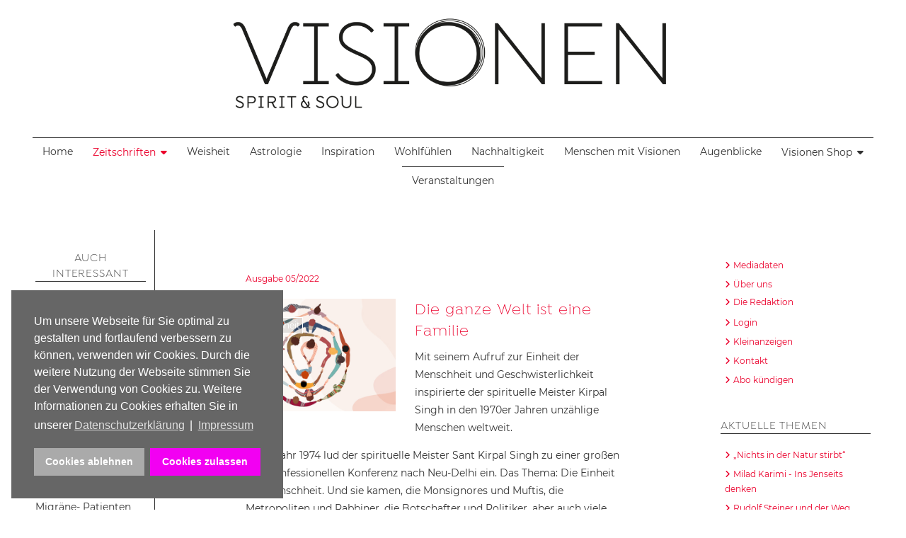

--- FILE ---
content_type: text/html; charset=utf-8
request_url: https://visionen.com/ausgaben/2022/05-2022-green-spirit/1934-die-ganze-welt-ist-eine-familie.html
body_size: 18089
content:
<!DOCTYPE html>
<html lang="de-de" dir="ltr">
<head>
	<meta charset="utf-8">
	<meta name="author" content="Suman Leimbach">
	<meta name="description" content="Mit seinem Aufruf zur Einheit der Menschheit und Geschwisterlichkeit inspirierte der spirituelle Meister Kirpal Singh in den 1970er Jahren unzählige Menschen weltweit.">
	<meta name="generator" content="Joomla! - Open Source Content Management - Version 5.1.0">
	<title>Die ganze Welt ist eine Familie</title>
	<link href="/templates/visionenj5/images/favicon.svg" rel="icon" type="image/svg+xml">
	<link href="/media/system/images/favicon.ico" rel="alternate icon" type="image/vnd.microsoft.icon">

	<meta name="viewport" content="width=device-width, initial-scale=1.0">
	<link href="/templates/visionenj5/css/joomla4-default.css?722132" rel="stylesheet" onload="this.media='all'" media="print" />
	<link href="/templates/visionenj5/css/template.css?722132" rel="stylesheet" />
	<link href="/templates/visionenj5/css/local-fonts.css?722132" rel="stylesheet" />
	<link href="/templates/visionenj5/css/template-rot.css?722132" rel="stylesheet" />
	<link href="/media/system/css/joomla-fontawesome.min.css?722132" rel="stylesheet" media="print" onload="this.media='all'" />
	<link href="/media/vendor/joomla-custom-elements/css/joomla-alert.min.css?0.2.0" rel="stylesheet" />
	<link href="/modules/mod_popupaholic/css/jquery.gafancybox.min.css" rel="stylesheet" />
	<link href="/media/plg_system_kickgdpr/css/cookieconsent.min.css?722132" rel="stylesheet" />
	<style>
/* Custom CSS */
.cc-revoke, .cc-window { z-index: 99999;}

.cc-highlight .cc-btn:first-child { background-color: #aaa;}

.cc-highlight .cc-btn:first-child:hover,
.cc-highlight .cc-btn:first-child:focus,
.cc-highlight .cc-btn:first-child:active { background-color: #ccc;text-decoration: none;}

.cc-link { text-decoration: underline !important;} 
/* End Custom CSS */
</style>
	<script type="application/json" class="joomla-script-options new">{"joomla.jtext":{"RLTA_BUTTON_SCROLL_LEFT":"Scroll buttons to the left","RLTA_BUTTON_SCROLL_RIGHT":"Scroll buttons to the right","MOD_FINDER_SEARCH_VALUE":"Suche &hellip;","ERROR":"Fehler","MESSAGE":"Nachricht","NOTICE":"Hinweis","WARNING":"Warnung","JCLOSE":"Schließen","JOK":"OK","JOPEN":"Öffnen"},"system.paths":{"root":"","rootFull":"https://visionen.com/","base":"","baseFull":"https://visionen.com/"},"csrf.token":"a0d1aeddc5386d3d343b6fc206341e9c"}</script>
	<script src="/media/system/js/core.min.js?83f2c9"></script>
	<script src="/media/vendor/jquery/js/jquery.min.js?3.7.1"></script>
	<script src="/templates/visionenj5/js/logic.js?722132" defer></script>
	<script src="/media/vendor/bootstrap/js/alert.min.js?5.3.2" type="module"></script>
	<script src="/media/vendor/bootstrap/js/button.min.js?5.3.2" type="module"></script>
	<script src="/media/vendor/bootstrap/js/carousel.min.js?5.3.2" type="module"></script>
	<script src="/media/vendor/bootstrap/js/collapse.min.js?5.3.2" type="module"></script>
	<script src="/media/vendor/bootstrap/js/dropdown.min.js?5.3.2" type="module"></script>
	<script src="/media/vendor/bootstrap/js/modal.min.js?5.3.2" type="module"></script>
	<script src="/media/vendor/bootstrap/js/offcanvas.min.js?5.3.2" type="module"></script>
	<script src="/media/vendor/bootstrap/js/popover.min.js?5.3.2" type="module"></script>
	<script src="/media/vendor/bootstrap/js/scrollspy.min.js?5.3.2" type="module"></script>
	<script src="/media/vendor/bootstrap/js/tab.min.js?5.3.2" type="module"></script>
	<script src="/media/vendor/bootstrap/js/toast.min.js?5.3.2" type="module"></script>
	<script src="/media/mod_menu/js/menu.min.js?722132" type="module"></script>
	<script src="/media/com_finder/js/finder.min.js?5729ed" type="module"></script>
	<script src="/media/system/js/messages.min.js?7a5169" type="module"></script>
	<script src="/modules/mod_popupaholic/js/jquery.gafancybox.min.js"></script>
	<script src="/modules/mod_popupaholic/js/jquery.gafancybox-media.min.js"></script>
	<script src="/modules/mod_popupaholic/js/jquery.popup.js"></script>
	<script src="/modules/mod_popupaholic/js/popper.js"></script>
	<script src="/modules/mod_popupaholic/js/jquery-cookie.min.js"></script>
	<script src="/media/plg_system_kickgdpr/js/cookieconsent.min.js?722132"></script>
	<script type="application/ld+json">{"@context":"https://schema.org","@graph":[{"@type":"Organization","@id":"https://visionen.com/#/schema/Organization/base","name":"Magazin Visionen","url":"https://visionen.com/"},{"@type":"WebSite","@id":"https://visionen.com/#/schema/WebSite/base","url":"https://visionen.com/","name":"Magazin Visionen","publisher":{"@id":"https://visionen.com/#/schema/Organization/base"},"potentialAction":{"@type":"SearchAction","target":"https://visionen.com/suchen.html?q={search_term_string}","query-input":"required name=search_term_string"}},{"@type":"WebPage","@id":"https://visionen.com/#/schema/WebPage/base","url":"https://visionen.com/ausgaben/2022/05-2022-green-spirit/1934-die-ganze-welt-ist-eine-familie.html","name":"Die ganze Welt ist eine Familie","description":"Mit seinem Aufruf zur Einheit der Menschheit und Geschwisterlichkeit inspirierte der spirituelle Meister Kirpal Singh in den 1970er Jahren unzählige Menschen weltweit.","isPartOf":{"@id":"https://visionen.com/#/schema/WebSite/base"},"about":{"@id":"https://visionen.com/#/schema/Organization/base"},"inLanguage":"de-DE"},{"@type":"Article","@id":"https://visionen.com/#/schema/com_content/article/1934","name":"Die ganze Welt ist eine Familie","headline":"Die ganze Welt ist eine Familie","inLanguage":"de-DE","thumbnailUrl":"images/visionen/2022/05-2022/SKS-menschheit-GettyImages-1360400024.jpg","image":"images/visionen/2022/05-2022/SKS-menschheit-GettyImages-1360400024.jpg","articleSection":"Ausgabe 05/2022","isPartOf":{"@id":"https://visionen.com/#/schema/WebPage/base"}}]}</script>
	<script>// Start Cookie Alert
window.addEventListener("load", function(){
window.cookieconsent.initialise({
  "palette": {
    "popup": {
      "background": "#666666",
      "text": "#ffffff"
    },
    "button": {
      "background": "#f200f2",
      "text": "#ffffff",
    }
  },
  "theme": "block",
  "position": "bottom-left",
  "type": "opt-in",
  "revokable": false,
  "revokeBtn": "<div class=\"cc-revoke {{classes}}\">Datenschutz</div>",
  "content": {
    "message": "Um unsere Webseite für Sie optimal zu gestalten und fortlaufend verbessern zu können, verwenden wir Cookies. Durch die weitere Nutzung der Webseite stimmen Sie der Verwendung von Cookies zu. Weitere Informationen zu Cookies erhalten Sie in unserer",
    "dismiss": "Verstanden",
    "allow": "Cookies zulassen",
    "deny": "Cookies ablehnen",
    "link": "Datenschutzerklärung",
    "imprint_link": "Impressum",
    "href": "/datenschutz.html",
  },
  "cookie": {
    "expiryDays": 30
  },
  "elements": {
    "messagelink": "<span id=\"cookieconsent:desc\" class=\"cc-message\">{{message}}<a aria-label=\"learn more about cookies\" role=\"button\" tabindex=\"0\" class=\"cc-link\" href=\"/datenschutz.html\" target=\"_blank\">{{link}}</a> | <a role=\"button\" tabindex=\"0\" class=\"cc-link\" href=\"/impressum.html\" target=\"_blank\">{{imprint_link}}</a></span>"
  },
  onInitialise: function (status) {
    handleCookies(status);
  },
  onStatusChange: function (status, chosenBefore) {
    handleCookies(status);
  },
  onRevokeChoice: function () {
    handleCookies(status);
  }
})});
// End Cookie Alert
function handleCookies(status){
  if (status == "allow") {






  }
}

// Init handleCookies if the user doesn't choose any options
if (document.cookie.split(';').filter(function(item) {
    return item.indexOf('cookieconsent_status=') >= 0
}).length == 0) {
  handleCookies('notset');
};</script>

    </head>
<body class="com_content view-article layout-blog no-task itemid-660">

	<div id="wrapper">
    <div id="page">
    
		<header>
			<h1>Magazin Visionen - Einfach. Besser. Leben.</h1>
							<div id="logo">
				<div class="moduletable  logo">
        
<div id="mod-custom123" class="mod-custom custom">
    <p><a href="/"><img src="/images/visionen/allgemein/visionen-logo-2019.png" alt="Logo Visionen" class="content-image" /></a></p></div>
</div>

				</div>
						        </header>
        
					<nav id="topnav">
			<a class="menu-toggle">Menu</a>
			<div class="moduletable _menu">
        <ul class="mod-menu mod-list nav ">
<li class="nav-item item-101 default"><a href="/" title="Magazin Visionen Startseite">Home</a></li><li class="nav-item item-117 active deeper parent"><a href="#" class="Alle Ausgaben der Zeitschrift Visionen">Zeitschriften</a><ul class="mod-menu__sub list-unstyled small"><li class="nav-item item-758 deeper parent"><a href="/ausgaben/2025.html" title="Ausgabejahr" class="Ausgabejahr">2025</a><ul class="mod-menu__sub list-unstyled small"><li class="nav-item item-765"><a href="/ausgaben/2025/05-2026-jenseits.html" title="Ausgabe 03/2024 Sonderheft Himmel &amp; Hölle">05/2026 Sonderheft Jenseits</a></li><li class="nav-item item-764"><a href="/ausgaben/2025/06-2025-stress-stille.html" title="Ausgabe 05/2025 - GemeinSinn">06/2025 Stress &amp; Stille</a></li><li class="nav-item item-763"><a href="/ausgaben/2025/05-2025-gemeinsinn.html" title="Ausgabe 05/2025 - GemeinSinn">05/2025 GemeinSinn</a></li><li class="nav-item item-762"><a href="/ausgaben/2025/04-2025-schoepfung.html" title="Ausgabe 04/2025 - Schoepfung">04/2025 Schöpfung</a></li><li class="nav-item item-760"><a href="/ausgaben/2025/03-2025-ki-vrs-gott.html" title="Ausgabe 03/2025 KI vrs. Gott">03/2025 KI vrs. Gott</a></li><li class="nav-item item-759"><a href="/ausgaben/2025/02-2025-feinsinn.html" title="Ausgabe 02/2025 FeinSinn">02/2025 FeinSinn</a></li></ul></li><li class="nav-item item-692 deeper parent"><a href="/ausgaben/2024.html" title="Ausgabejahr" class="Ausgabejahr">2024</a><ul class="mod-menu__sub list-unstyled small"><li class="nav-item item-756"><a href="/ausgaben/2024/01-2025-glauben.html" title="Ausgabe 01/2025 Glauben">01/2025 Glauben</a></li><li class="nav-item item-697"><a href="/ausgaben/2024/06-2024-vergebung.html" title="Ausgabe 06/2024 Vergebung">06/2024 Vergebung</a></li><li class="nav-item item-696"><a href="/ausgaben/2024/05-2024-young-spirit.html" title="Ausgabe 05/2024 Young Spirit">05/2024 Young Spirit</a></li><li class="nav-item item-755"><a href="/ausgaben/2024/04-2025-sonderheft-suende.html" title="Ausgabe 04/2025 Sonderheft Sünde">04/2025 Sonderheft Sünde</a></li><li class="nav-item item-695"><a href="/ausgaben/2024/04-2024-geliebte-erde.html" title="Ausgabe 04/2024 Geliebte Erde">04/2024 Geliebte Erde</a></li><li class="nav-item item-694"><a href="/ausgaben/2024/03-2024-wandlung.html" title="Ausgabe 03/2024 Wandlung">03/2024 Wandlung</a></li><li class="nav-item item-693"><a href="/ausgaben/2024/02-2024-hoffnung.html" title="Ausgabe 02/2024 Hoffnung">02/2024 Hoffnung</a></li></ul></li><li class="nav-item item-664 deeper parent"><a href="/ausgaben/2023.html" title="Ausgabejahr" class="Ausgabejahr">2023</a><ul class="mod-menu__sub list-unstyled small"><li class="nav-item item-669"><a href="/ausgaben/2023/01-2024-liebe.html" title="Ausgabe 01/2024 Liebe">01/2024 Liebe</a></li><li class="nav-item item-690"><a href="/ausgaben/2023/03-2024-sonderheft-himmel-hoelle.html" title="Ausgabe 03/2024 Sonderheft Himmel &amp; Hölle">03/2024 Sonderheft Himmel &amp; Hölle</a></li><li class="nav-item item-689"><a href="/ausgaben/2023/06-2023-weisheit.html" title="Ausgabe 06/2023 Weisheit">06/2023 Weisheit</a></li><li class="nav-item item-668"><a href="/ausgaben/2023/05-2023.html" title="Ausgabe 05/2023 Gelassenheit">05/2023 Gelassenheit</a></li><li class="nav-item item-666"><a href="/ausgaben/2023/03-2023.html" title="Ausgabe 03/2023 Freundschaft">03/2023 Freundschaft</a></li><li class="nav-item item-667"><a href="/ausgaben/2023/04-2023.html" title="Ausgabe 04/2023 Wunder Erde">04/2023 Wunder Erde</a></li><li class="nav-item item-665"><a href="/ausgaben/2023/02-2023.html" title="Ausgabe 02/2023 Spirit of Peace">02/2023 Spirit of Peace</a></li></ul></li><li class="nav-item item-656 active deeper parent"><a href="/ausgaben/2022.html" title="Ausgabejahr" class="Ausgabejahr">2022</a><ul class="mod-menu__sub list-unstyled small"><li class="nav-item item-662"><a href="/ausgaben/2022/ausgabe-01-23.html" title="Ausgabe 01/2023 - Wir sind Familie">01/2023 - Wir sind Familie</a></li><li class="nav-item item-663"><a href="/ausgaben/2022/01-2023-sonderheft-karma.html" title="Ausgabe 02/2023 - Sonderheft KARMA">02/2023 - Sonderheft KARMA</a></li><li class="nav-item item-661"><a href="/ausgaben/2022/ausgabe-06-22.html" title="Ausgabe 06/2022 - Wahrheit &amp; Taeuschung">06/2022 - Wahrheit &amp; Täuschung</a></li><li class="nav-item item-660 current active"><a href="/ausgaben/2022/05-2022-green-spirit.html" title="Ausgabe 05/2022 - Green Spirit" aria-current="location">05/2022 - Green Spirit</a></li><li class="nav-item item-659"><a href="/ausgaben/2022/ausgabe-04-22.html" title="Ausgabe 04/2022 - Helfen">04/2022 - Helfen</a></li><li class="nav-item item-658"><a href="/ausgaben/2022/ausgabe-03-22.html" title="Ausgabe 03/2022 - Nur Mut ">03/2022 - Nur Mut </a></li><li class="nav-item item-657"><a href="/ausgaben/2022/sinn-02-22.html" title="Ausgabe 02/2022 - Sinnfinder">02/2022 - Sinnfinder </a></li></ul></li><li class="nav-item item-582 deeper parent"><a href="/ausgaben/2021.html" title="Ausgabejahr" class="Ausgabejahr">2021</a><ul class="mod-menu__sub list-unstyled small"><li class="nav-item item-588"><a href="/ausgaben/2021/ausgabe-meditation-01-2022.html" title="Ausgabe 01/2022 - Meditation">01/2022 - Meditation </a></li><li class="nav-item item-638"><a href="/ausgaben/2021/sonderheft-gott-01-21-22.html" title="Ausgabe 01/2022 - Sonderheft GOTT?">01/2022 - Sonderheft GOTT?</a></li><li class="nav-item item-587"><a href="/ausgaben/2021/ausgabe-06-2021.html" title="Ausgabe 06/2021 - Träume">06/2021 - Träume</a></li><li class="nav-item item-586"><a href="/ausgaben/2021/ausgabe-05-2021.html" title="Ausgabe 05/2021 - JA oder JA">05/2021 - JA oder JA</a></li><li class="nav-item item-585"><a href="/ausgaben/2021/ausgabe-04-2021.html" title="Ausgabe 04/2021 - Change">04/2021 - Change</a></li><li class="nav-item item-584"><a href="/ausgaben/2021/ausgabe-03-2021.html" title="Ausgabe 03/2021 - Spirit &amp; Business">03/2021 - Spirit &amp; Business</a></li><li class="nav-item item-583"><a href="/ausgaben/2021/ausgabe-02-2021.html" title="Ausgabe 02/2021 - Resilienz">02/2021 - Resilienz</a></li></ul></li><li class="nav-item item-543 deeper parent"><a href="/ausgaben/2020.html" title="Ausgabejahr" class="Ausgabejahr">2020</a><ul class="mod-menu__sub list-unstyled small"><li class="nav-item item-581"><a href="/ausgaben/2020/ausgabe-01-2021.html" title="Ausgabe 01/2021 - Rituale">01/2021 - Rituale </a></li><li class="nav-item item-580"><a href="/ausgaben/2020/ausgabe-06-2020.html" title="Ausgabe 06/2020 - Frieden">06/2020 - Frieden </a></li><li class="nav-item item-578"><a href="/ausgaben/2020/ausgabe-05-2020.html" title="Ausgabe 05/2020 - Wir">05/2020 - Wir </a></li><li class="nav-item item-556"><a href="/ausgaben/2020/ausgabe-04-2020.html" title="Ausgabe 04/2020 - Zuversicht">04/2020 - Zuversicht</a></li><li class="nav-item item-549"><a href="/ausgaben/2020/ausgabe-03-2020.html" title="03/2020 - Lasst uns reden ">03/2020 - Lasst uns reden </a></li><li class="nav-item item-542"><a href="/ausgaben/2020/ausgabe-02-2020.html" title="02/2020 - Geliebte Erde ">02/2020 - Geliebte Erde </a></li></ul></li><li class="nav-item item-498 deeper parent"><a href="/ausgaben/2019.html" title="Ausgabejahr" class="Ausgabejahr">2019</a><ul class="mod-menu__sub list-unstyled small"><li class="nav-item item-544"><a href="/ausgaben/2019/ausgabe-01-2020.html" title="Ausgabe 01/2020 - Stille">01/2020 - Stille </a></li><li class="nav-item item-541"><a href="/ausgaben/2019/ausgabe-06-2019.html" title="Ausgabe 06/2019 - Mein Ego">06/2019 - Mein Ego </a></li><li class="nav-item item-540"><a href="/ausgaben/2019/ausgabe-05-2019.html" title="Ausgabe 05/2019 - Geist des Dienens">05/2019 - Geist des Dienens </a></li><li class="nav-item item-534"><a href="/ausgaben/2019/ausgabe-04-2019.html" title="Ausgabe 04/2019 - Verbunden sein">04/2019 - Verbunden sein </a></li><li class="nav-item item-517"><a href="/ausgaben/2019/ausgabe-03-2019.html" title="Ausgabe 03/2019 - Erwachen">03/2019 - Erwachen </a></li><li class="nav-item item-499"><a href="/ausgaben/2019/ausgabe-02-2019.html" title="Ausgabe 02/2019 - Liebe &amp; Mitgefuehl">02/2019 - Liebe &amp; Mitgefühl </a></li></ul></li><li class="nav-item item-425 deeper parent"><a href="/ausgaben/2018.html" title="Ausgabejahr" class="Ausgabejahr">2018</a><ul class="mod-menu__sub list-unstyled small"><li class="nav-item item-496"><a href="/ausgaben/2018/ausgabe-01-2019.html" title="Ausgabe 09/2018 - Heimat">01/2019 - Macht des Herzens</a></li><li class="nav-item item-472"><a href="/ausgaben/2018/ausgabe-11-2018.html" title="Ausgabe 09/2018 - Heimat">11/2018 - Wiedergeburt</a></li><li class="nav-item item-471"><a href="/ausgaben/2018/ausgabe-10-2018.html" title="Ausgabe 09/2018 - Heimat">10/2018 - Innere Weisheit</a></li><li class="nav-item item-470"><a href="/ausgaben/2018/ausgabe-09-2018.html" title="Ausgabe 09/2018 - Heimat">09/2018 - Sehnsucht Heimat</a></li><li class="nav-item item-468"><a href="/ausgaben/2018/ausgabe-08-2018.html" title="Ausgabe 02/2018 - Vergebung">08/2018 - Das Glück</a></li><li class="nav-item item-466"><a href="/ausgaben/2018/ausgabe-07-2018.html" title="Ausgabe 02/2018 - Vergebung">07/2018 - Zen</a></li><li class="nav-item item-456"><a href="/ausgaben/2018/ausgabe-06-2018.html" title="Ausgabe 02/2018 - Vergebung">06/2018 - Mitgefühl</a></li><li class="nav-item item-449"><a href="/ausgaben/2018/ausgabe-05-2018.html" title="Ausgabe 02/2018 - Vergebung">05/2018 - Tradition Rituale</a></li><li class="nav-item item-437"><a href="/ausgaben/2018/ausgabe-04-2018.html" title="Ausgabe 02/2018 - Vergebung">04/2018 - Dankbarkeit</a></li><li class="nav-item item-436"><a href="/ausgaben/2018/ausgabe-03-2018.html" title="Ausgabe 02/2018 - Vergebung">03/2018 - Träume - Zwischenwelten</a></li><li class="nav-item item-426"><a href="/ausgaben/2018/ausgabe-02-2018.html" title="Ausgabe 02/2018 - Vergebung">02/2018 - Vergebung</a></li></ul></li><li class="nav-item item-357 deeper parent"><a href="/ausgaben/2017.html" title="Ausgaben des Magazin Visionen aus 2016" class="ausgabejahr">2017</a><ul class="mod-menu__sub list-unstyled small"><li class="nav-item item-415"><a href="/ausgaben/2017/ausgabe-01-2018.html" title="Ausgabe 01/2018 - Stille feiern">01/2018 - Stille feiern</a></li><li class="nav-item item-413"><a href="/ausgaben/2017/ausgabe-11-2017.html" title="Ausgabe 11/2017 - Freundschaft">11/2017 - Kraft der Freundschaft</a></li><li class="nav-item item-404"><a href="/ausgaben/2017/ausgabe-10-2017.html" title="Ausgabe 10/2017 - Balance">10/2017 - Geheimnis Balance</a></li><li class="nav-item item-402"><a href="/ausgaben/2017/ausgabe-09-2017.html" title="Ausgabe 09/2017 - Seelenglück">09/2017 - Seelen-Glück</a></li><li class="nav-item item-389"><a href="/ausgaben/2017/ausgabe-08-2017.html" title="Ausgabe 08/2017 - Freude des Seins">08/2017 - Freude des Seins</a></li><li class="nav-item item-371"><a href="/ausgaben/2017/ausgabe-07-2017.html" title="Ausgabe 07/2017 - Jetzt bin ich dran">07/2017 - Jetzt bin ich dran!</a></li><li class="nav-item item-370"><a href="/ausgaben/2017/ausgabe-06-2017.html" title="Ausgabe 06/2017 - Jetzt">06/2017 - Die beste Zeit ist Jetzt</a></li><li class="nav-item item-369"><a href="/ausgaben/2017/ausgabe-05-2017.html" title="Ausgabe 05/2017 - Achtsamkeit">05/2017 - Begegne dem Leben achtsam</a></li><li class="nav-item item-363"><a href="/ausgaben/2017/ausgabe-04-2017.html" title="Ausgabe 04/2017 - Erwachen">04/2017 - Seelenheil - Erwachen</a></li><li class="nav-item item-362"><a href="/ausgaben/2017/ausgabe-03-2017.html" title="Ausgabe 03/2017 - Herzenslicht">03/2017 - Herzenslicht</a></li><li class="nav-item item-356"><a href="/ausgaben/2017/ausgabe-02-2017.html" title="Ausgabe 02/2017 - Think positiv">02/2017 - Think positiv</a></li></ul></li><li class="nav-item item-239 deeper parent"><a href="/ausgaben/2016.html" title="Ausgaben des Magazin Visionen aus 2016" class="ausgabejahr">2016</a><ul class="mod-menu__sub list-unstyled small"><li class="nav-item item-338"><a href="/ausgaben/2016/ausgabe-01-2017.html" title="Ausgabe 08/2016 - Träume">01/2017 - Zeit für Zuversicht</a></li><li class="nav-item item-329"><a href="/ausgaben/2016/ausgabe-11-2016.html" title="Ausgabe 08/2016 - Träume">11/2016 - Geschenk der Heilung</a></li><li class="nav-item item-328"><a href="/ausgaben/2016/ausgabe-10-2016.html" title="Ausgabe 08/2016 - Träume">10/2016 - Achtsam - annehmen was ist</a></li><li class="nav-item item-327"><a href="/ausgaben/2016/ausgabe-09-2016.html" title="Ausgabe 08/2016 - Träume">09/2016 - Feel Glück</a></li><li class="nav-item item-313"><a href="/ausgaben/2016/ausgabe-08-2016.html" title="Ausgabe 08/2016 - Träume">08/2016 - Träume zum Leben erwecken</a></li><li class="nav-item item-288"><a href="/ausgaben/2016/ausgabe-07-2016.html" title="Ausgabe 07/2016 - Einfach Leben">07/2016 - Einfaches Leben</a></li><li class="nav-item item-287"><a href="/ausgaben/2016/ausgabe-06-2016.html" title="Ausgabe 06/2016 - Intuition">06/2016 - Vom Zauber der Intuition</a></li><li class="nav-item item-273"><a href="/ausgaben/2016/ausgabe-05-2016.html" title="Ausgabe 05/2016 - Leichtigkeit">05/2016 - Die neue Leichtigkeit</a></li><li class="nav-item item-272"><a href="/ausgaben/2016/ausgabe-04-2016.html" title="Ausgabe 04/2016 - Achtsamkeit">04/2016 - Achtsamkeit</a></li><li class="nav-item item-248"><a href="/ausgaben/2016/ausgabe-03-2016.html" title="Ausgabe 03/2016 - Liebe –Tu, was dein Herz dir sagt ">03/2016 - Liebe</a></li><li class="nav-item item-246"><a href="/ausgaben/2016/ausgabe-02-2016.html" title="Ausgabe 02/2016 - Richtig loslassen - Frei Sein! ">02/2016 - Frei sein</a></li></ul></li><li class="nav-item item-156 deeper parent"><a href="/ausgaben/2015.html" title="Ausgaben des Magazin Visionen aus 2015" class="ausgabejahr">2015</a><ul class="mod-menu__sub list-unstyled small"><li class="nav-item item-214"><a href="/ausgaben/2015/ausgabe-12-2015.html" title="Ausgabe 12/2015 - Das Licht von Weihnachten">12/2015 - Frieden</a></li><li class="nav-item item-213"><a href="/ausgaben/2015/ausgabe-11-2015.html" title="Ausgabe 11/2015 - Die Gabe der Herzenswärme">11/2015 - Herzenswärme</a></li><li class="nav-item item-197"><a href="/ausgaben/2015/ausgabe-10-2015.html" title="Ausgabe 10/2015 - Heiter und Gelassen: Smile">10/2015 - Smile!</a></li><li class="nav-item item-196"><a href="/ausgaben/2015/ausgabe-08-2016.html" title="Ausgabe 09/2015 - Chakra - Geheimnis der Lebensenergie">09/2015 - Chakra - Lebensenergie</a></li><li class="nav-item item-180"><a href="/ausgaben/2015/ausgabe-08-2015.html" title="Ausgabe 08/2015 - Die Säulen des Glück">08/2015 - Glück, glücklich zu sein</a></li><li class="nav-item item-155"><a href="/ausgaben/2015/ausgabe-07-2015.html" title="Ausgabe 07/2015 - Die Goldenen Regeln für den spirituellen Fortschritt">07/2015 - Zen - die Reise zu dir</a></li><li class="nav-item item-154"><a href="/ausgaben/2015/ausgabe-06-2015.html" title="Ausgabe 06/2015 - Bewusster ACHTSAM leben!">06/2015 - Achtsam leben!</a></li><li class="nav-item item-153"><a href="/ausgaben/2015/ausgabe-05-2015.html" title="Ausgabe 05/2015 - Die Macht der Liebe, Love &amp; Light">05/2015 - Love &amp; Light</a></li><li class="nav-item item-133"><a href="/ausgaben/2015/ausgabe-04-2015.html" title="Ausgabe 04/2015 - Habe ich schon einmal gelebt?">04/2015 - Seelenwanderung</a></li><li class="nav-item item-160"><a href="/ausgaben/2015/ausgabe-03-2015.html" title="Ausgabe 03/2015 - Mystik im Alltag">03/2015 - Mystik im Alltag</a></li><li class="nav-item item-159"><a href="/ausgaben/2015/ausgabe-02-2015.html" title="Ausgabe 02/2015 - Was bedeutet Ethik für uns heute">02/2015 - Ethik, Werte &amp; Tugend</a></li><li class="nav-item item-158"><a href="/ausgaben/2015/ausgabe-01-2015.html" title="Ausgabe 01/2015 - Was die Seele stark macht">01/2015 - Lebensglück - Seelenkraft</a></li></ul></li><li class="nav-item item-157 deeper parent"><a href="/ausgaben/2014.html" title="Ausgaben des Magazin Visionen aus 2014" class="Ausgabejahr">2014</a><ul class="mod-menu__sub list-unstyled small"><li class="nav-item item-167"><a href="/ausgaben/2014/ausgabe-12-2014.html" title="Ausgabe 12/2014 - Das Spirituelle Jahreshoroskop 2015">12/2014 - Erleuchtung</a></li><li class="nav-item item-166"><a href="/ausgaben/2014/ausgabe-11-2014.html" title="Ausgabe 11/2014 - Die Angst vor dem Tod steht dem Leben im Wege">11/2014 - Lernen mit dem Tod leben</a></li><li class="nav-item item-165"><a href="/ausgaben/2014/ausgabe-10-2014.html" title="Ausgabe 10/2014 - Kommunikation: Was Worte sagen können">10/2014 - Sprachlos? Kommunikation ist alles!</a></li><li class="nav-item item-164"><a href="/ausgaben/2014/ausgabe-09-2014.html" title="Ausgabe 09/2014 - Schein oder Sein – das ist die Frage">09/2014 - Mehr Schein als Sein?</a></li><li class="nav-item item-163"><a href="/ausgaben/2014/ausgabe-08-2014.html" title="Ausgabe 08/2014 - Ist Gerechtigkeit eine Tugend?">08/2014 - Was ist gerecht?</a></li><li class="nav-item item-162"><a href="/ausgaben/2014/ausgabe-07-2014.html" title="Ausgabe 07/2014 - Meditation - der innere Raum des Seins">07/2014 - Meditieren tut gut!</a></li><li class="nav-item item-161"><a href="/ausgaben/2014/ausgabe-06-2014.html" title="Ausgabe 06/2014 - Alternative Lebensformen, Gemeinschaft wagen">06/2014 - Gemeinschaft wagen!</a></li><li class="nav-item item-181"><a href="/ausgaben/2014/ausgabe-05-2014.html" title="Ausgabe 05/2014 - Lebenselixier Liebe von romantisch bis buddhistisch">05/2014 - Lebenselexier Liebe</a></li><li class="nav-item item-183"><a href="/ausgaben/2014/ausgabe-05-2015.html" title="Ausgabe 04/2014 - Ökonomie und Spiritualität">04/2014 - Geld, Geist &amp; Ethik</a></li><li class="nav-item item-184"><a href="/ausgaben/2014/ausgabe-03-2014.html" title="Ausgabe 03/2014 - Natur, Mensch, Spirit">03/2014 - Mensch, Natur, Spirit</a></li><li class="nav-item item-194"><a href="/ausgaben/2014/ausgabe-02-2014.html" title="Ausgabe 02/2014 - Nutze den Tag! Lebensfreude ganz spontan">02/2014 - Lebensfreude - ganz spontan!</a></li><li class="nav-item item-195"><a href="/ausgaben/2014/ausgabe-01-2014.html" title="Ausgabe 01/2014 - Wandel und Transformation">01/2014 - Alles im Wandel</a></li></ul></li></ul></li><li class="nav-item item-560"><a href="/weisheit.html" >Weisheit</a></li><li class="nav-item item-564"><a href="/astrologie.html" >Astrologie</a></li><li class="nav-item item-561"><a href="/inspiration.html" >Inspiration</a></li><li class="nav-item item-562"><a href="/wohlfühlen.html" >Wohlfühlen</a></li><li class="nav-item item-563"><a href="/nachhaltigkeit.html" >Nachhaltigkeit</a></li><li class="nav-item item-616"><a href="/menschen-mit-visionen.html" >Menschen mit Visionen</a></li><li class="nav-item item-566"><a href="/augenblicke-2.html" >Augenblicke</a></li><li class="nav-item item-615 deeper parent"><a href="https://www.visionen-shop.com/" >Visionen Shop</a><ul class="mod-menu__sub list-unstyled small"><li class="nav-item item-691"><a href="https://www.visionen-shop.com/VISIONEN-Magazin/Visionen-Abos" title="Magazin Visionen Shop" target="_blank" rel="noopener noreferrer">Visionen Abo</a></li><li class="nav-item item-120"><a href="https://www.visionen-shop.com/" title="Magazin Visionen Shop" target="_blank" rel="noopener noreferrer">Shop</a></li></ul></li><li class="nav-item item-390"><a href="/veranstaltungen/list.events/-.html" >Veranstaltungen</a></li></ul>
</div>

			</nav>  
		
		   
		
		
		                
        <div id="content">
        
				<section id="main">
					<div id="system-message-container" aria-live="polite"></div>

					
					<div id="main-content"> 
					<div class="com-content-article item-page" itemscope itemtype="https://schema.org/Article">
    <meta itemprop="inLanguage" content="de-DE">
    
    
   
    
        
            <dl class="article-info text-muted">

            <dt class="article-info-term">
                            Details                    </dt>

        
        
                    <dd class="category-name">
    <span class="icon-folder-open icon-fw" aria-hidden="true"></span>                        <a href="/ausgaben/2022/05-2022-green-spirit.html" itemprop="genre">Ausgabe 05/2022</a>    </dd>
        
        
        
    
    </dl>
    
    
        
                    
        <div class="item-img" style="position: relative;">

            <figure class="left item-image">
    <img src="/images/visionen/2022/05-2022/SKS-menschheit-GettyImages-1360400024.jpg" itemprop="image" alt="Welt ist eine Familie">    </figure>

                                        <dl class="article-info text-muted">

    
            
        
            </dl>
                                                            <ul class="tags list-inline">
                                                                    <li class="list-inline-item tag-2 tag-list0" itemprop="keywords">
                    <a href="/weisheit.html" class="btn btn-sm label label-info">
                        Weisheit                    </a>
                </li>
                        </ul>
                        
        </div>

            <div class="page-header">
        <h2 itemprop="headline">
            Die ganze Welt ist eine Familie        </h2>
                            </div>
    
                    <div itemprop="articleBody" class="com-content-article__body">
        <p>Mit seinem Aufruf zur Einheit der Menschheit und Geschwisterlichkeit inspirierte der spirituelle Meister Kirpal Singh in den 1970er Jahren unzählige Menschen weltweit.</p>
 
<p>Im Jahr 1974 lud der spirituelle Meister Sant Kirpal Singh zu einer großen überkonfessionellen Konferenz nach Neu-Delhi ein. Das Thema: Die Einheit der Menschheit. Und sie kamen, die Monsignores und Muftis, die Metropoliten und Rabbiner, die Botschafter und Politiker, aber auch viele ganz einfache Menschen guten Willens. Mitten in den Krisen und Spannungen des Kalten Kriegs begriff man die Notwendigkeit einer spirituellen und kulturellen Erneuerung der ganzen Menschheit, über die Grenzen von Nationen und Religionen hinweg. Die Unity of Man-Konferenz inspirierte in der Folge zahllose Menschen zum Dienst am Mitmenschen. Heute, rund 50 Jahre und eine Generation später, droht die Welt schon wieder auseinander zu brechen: Konflikte werden gewaltsam ausgetragen statt friedlich gelöst, Armut und Not treiben Menschen in die Flucht, Bullshitting und Verschwörungstheorien spalten Familien und ganze Gesellschaften, Misstrauen und Entfremdung nehmen zu. Menschlichkeit und menschliche Werte wie Aufrichtigkeit, Respekt und Güte sind gefragt. Kirpal Singhs Aufruf zur Geschwisterlichkeit in der einen Menschheitsfamilie ist heute noch so aktuell wie damals.</p>
<ol>
<li>
<p>Der Mensch, die höchste Stufe in der ganzen Schöpfung, ist im Wesentlichen überall derselbe. Alle Menschen werden auf die gleiche Weise geboren, alle empfangen gleichermaßen die Gaben der Natur, alle haben denselben inneren und äußeren Körperbau und werden im physischen Körper durch dieselbe Kraft überwacht, die – je nach Herkunft – unterschiedlich als „Gott“, „Wort“, „Allah“, „Naam“ usw. bezeichnet wird. Als Seelen sind alle Menschen gleich, sie verehren denselben Gott und sind bewusste Wesen. Vom selben Geist wie Gott, sind sie Glieder Seiner Familie und miteinander als Brüder und Schwestern in Ihm verbunden.</p>
</li>
<li>
<p>Alle erwachten und erleuchteten Meister und spirituellen Lehrer, die zu verschiedenen Zeiten und an verschiedenen Orten in diese Welt gekommen sind, haben diese unveränderliche Wahrheit in ihrer eigenen Sprache und auf ihre eigene Weise hervorgehoben. Danach bilden alle Menschen, trotz ihrer verschiedenen sozialen Ordnungen und ihrer Religionszugehörigkeit, nur eine Klasse.</p>
</li>
<li>
<p>Guru Nanak, der große Lehrer und Botschafter des Friedens, sagte: Die höchste Stufe ist, sich zur universalen Bruderschaft zu erheben – ja, alle Schöpfung als Seinesgleichen zu betrachten. Das altehrwürdige indische Mantra: Vasudeva kutumb bukam stellt denselben Grundsatz auf: Die ganze Welt ist eine Familie. Dennoch weiß ein jeder, dass die Welt heute trotz langatmiger und lauter Predigten, in denen sich religiöse und soziale Führer zur Einheit des Menschen bekennen, von vielfältigen Belastungen und Spannungen zerrissen ist. Und in der Tat ein beklemmendes Trauerspiel bietet. Nur allzu oft sehen wir Einzelne im Streit miteinander und Brüder ihre eigenen Angehörigen bis aufs Messer bekämpfen. Auf ähnliche Weise sind ganze Völker ständig in Konflikte und Feindseligkeiten verwickelt, wodurch sie den Frieden und die Ruhe stören.</p>
<p>Die eigentliche Ursache für die heutige Situation scheint zu sein, dass die Botschaft von der Einheit des Menschen, wie gut das Prinzip in der Theorie auch angenommen wurde, auf die Menschheit im Ganzen keinen Eindruck gemacht hat und nicht in die Tat umgesetzt wurde. Aus berechnenden Motiven werden gleichsam nur Parolen verbreitet.</p>
</li>
<li>
<p>Es wird allgemein akzeptiert, dass der höchste Zweck des Lebens in einem menschlichen Körper darin besteht, die Einheit der Seele mit der Überseele oder Gott zu erlangen. Aus diesem Grund bezeichnet man den physischen Körper als den wahren Tempel Gottes, in dem Er Selbst wohnt. Alle Religionen legen die Mittel und Wege dar, wie man die Überseele oder Gott erreichen kann; und all die so empfohlenen Mittel und Wege – wie unterschiedlich sie auch erscheinen mögen – führen zu demselben Ziel, so dass es für diesen Zweck nicht erforderlich ist, von einer Religion in eine andere zu wechseln. Man muss nur ernsthaft und beharrlich den Richtlinien folgen, welche uns die Fackelträger zum Erreichen des Zieles aufgezeigt haben.</p>
</li>
<li>
<p>Es ist jedoch notwendig, größere Anstrengungen zur Verwirklichung der Einheit der Menschen zu machen. Wir müssen erkennen, dass jedes menschliche Wesen ebenso gut ein Mitglied der Menschheitsfamilie ist wie wir selbst und offenkundig mit den gleichen Rechten und Privilegien ausgestattet ist, wie sie uns zur Verfügung stehen. Wir müssen daher sicherstellen, dass das Kind unseres Nächsten nicht Hunger leidet, während unsere eigenen Kinder lustig und vergnügt sind; wenn wir dies wirklich praktizieren, wird ein Großteil der heutigen Konflikte gelöst. Wir alle werden gegenseitige Anerkennung, Respekt und Verständnis füreinander entwickeln und auf diese Weise die groben Ungerechtigkeiten des Lebens beseitigen. Während sich so gegenseitige Anerkennung und Verständnis füreinander entwickeln, werden sie zu einer lebendigen Kraft, die ein Reservoir des Mitgefühls für andere schafft, das wiederum eine zivilisierte Kultur und letztlich Demut – das grundlegende Erfordernis der Stunde – hervorbringen wird.</p>
</li>
<li>
<p>Die im Februar 1974 in Neu-Delhi veranstaltete Weltkonferenz über die Einheit des Menschen war ein Aufruf an die Welt. Diese Konferenz war vielleicht die erste ihrer Art seit der Zeit von Ashoka dem Großen. Sie wurde auf der Ebene des Menschen abgehalten – mit dem edlen Ziel, universale Geschwisterlichkeit zu fördern, die zu universaler Harmonie führt.</p>
<p>Diese Botschaft von der Einheit des Menschen muss ungeachtet religiöser und sozialer Etiketten im Herz jedes Menschen ankommen; sie muss jeden Einzelnen erreichen und ihn befähigen, sie in seinem Leben, in seinem Handeln umzusetzen und an andere weiterzugeben. Auf diese Weise könnte die ganze menschliche Gesellschaft erneuert werden.</p>
<p>In Wahrheit besteht diese Einheit bereits: als Menschen auf dieselbe Weise geboren, mit denselben Vorrechten von Gott, und als Seele – ein Tropfen aus dem Meer der Allbewusstheit, die Gott genannt wird, den wir mit verschiedenen Namen verehren. Doch wir haben diese grundlegende Einheit vergessen. Die Lektion muss nur wiederbelebt werden.</p>
</li>
<li>
<p>Diese sogenannte Kampagne für die Einheit des Menschen zielt nicht darauf ab, die bestehenden sozialen und religiösen Ordnungen in irgendeiner Weise zu beeinträchtigen. Jede/r möge damit fortfahren, wie bisher auf seine eigene Weise und in seinem eigenen Rahmen für das Wohlergehen und die Höherentwicklung der Menschen zu arbeiten. Darüber hinaus soll diese Kampagne jedoch den Aufruf zur Einheit einer möglichst großen Zahl von Menschen nahebringen, so dass diese Botschaft die trennenden Barrieren des Missverstehens und des gegenseitigen Misstrauens überwindet und jedes menschliche Herz erreicht. Ferner soll die Kampagne nicht durch intellektuelle Überzeugungsarbeit ausgetragen werden, sondern durch den eigenen beherzten Einsatz mit dem tiefen Wunsch, die Einheit der Menschheit im eigenen Handeln umzusetzen, sodass sie zu einer wirklich lebendigen Kraft wird. Einheit unter den Menschen verbreitet sich notwendigerweise eher durch die eigene Selbstumwandlung und das eigene Beispiel als durch öffentliche Erklärungen und Aufrufe.</p>
</li>
<li>
<p>Es ist wichtig, nochmals klarzustellen, dass diese Kampagne für die Einheit der Menschen nicht auf der Ebene der organisierten Religionen, sondern darüber und unabhängig davon ablaufen muss, ohne irgendwelche religiöse oder soziale Ordnungen in irgendeiner Weise zu beeinträchtigen. Sie bedarf bei ihrer Umsetzung des Segens und der Unterstützung all jener, die an die Botschaft der Einheit des Menschen glauben und es dadurch stärken können, dass sie diese Botschaft in jedes Menschenherz tragen, mit dem sie in Kontakt kommen, und alle von der Notwendigkeit überzeugen, es im täglichen Leben anzunehmen.</p>
<p>Es wird deshalb dringend ersucht, dass all jene, die diese Botschaft weitergeben möchten, unermüdlich dafür arbeiten, sodass sie die entferntesten Winkel der Welt erreichen möge. Die Begeisterung all jener, die die Botschaft von der Einheit der Menschheit bewundern, ist die wahre Kraft, die hinter der Kampagne am Werk ist.</p>
</li>
</ol>
<p>Mit seinem Aufruf zur brüderlichen Verbundenheit bewegte der spirituelle Meister Kirpal Singh zahllose Menschen zur spirituellen Arbeit an sich selbst und im Dienst der Menschheitsfamilie. Die Kampagne hatte von vornherein transkonfessionellen Charakter. Kirpal Singh warnte stets vor dem Missionieren und Organisieren der spirituellen Arbeit. So sollte dieser Aufruf zur Einheit nicht im Namen seiner Gemeinschaft des Ruhani Satsang noch im Namen irgendeiner anderen Organisation verbreitet werden. Er sollte nicht mit Etiketten versehen werden, denn diese führen auf lange Sicht zu Gruppenidentitäten, Abgrenzung und Differenzen. Die Verwirklichung der Einheit sowie die Verbreitung dieser Idee ist eine persönliche Entscheidung, für die es keinen institutionellen Rahmen braucht.</p>
<p>Zeitgleich mit diesem Aufruf regte Kirpal Singh an, auch im Westen eine Weltkonferenz zur Einheit des Menschen abzuhalten, ähnlich wie sie in Delhi im Osten stattgefunden hatte. Zwanzig Jahre später, im Jahr 1993, fand das Weltparlament der Religionen in Chicago statt.</p>
<p class="createdby">&nbsp;Kirpal Singh</p>
<p>Sant Kirpal Singh, (1894 – 1974) wirkte seit 1948 als spiritueller Meister. Auf seinen Vortragsreisen und als langjähriger Präsident der „Weltgemeinschaft der Religionen“ erwarb er sich im Osten wie im Westen große Achtung und Sympathie. Bei der neunten Generalversammlung der UNESCO am 3.11.1956 in Neu-Delhi hielt er einen Vortrag zum Thema “Weltfrieden im Atomzeitalter”, dem die obigen Auszüge entnommen sind.</p>
<p><a class="btn" href="https://www.visionen-shop.com/VISIONEN-5/22-Die-ganze-Welt-ist-eine-Familie-Kirpal-Singh" target="_blank" rel="noopener noreferrer">PDF bestellen</a></p>    </div>



        
<nav class="pagenavigation">
    <span class="pagination ms-0">
                <a class="btn btn-sm btn-secondary previous" href="/ausgaben/2022/05-2022-green-spirit/1944-editorial-august-september.html" rel="prev">
            <span class="visually-hidden">
                Vorheriger Beitrag: Editorial August/September            </span>
            <span class="icon-chevron-left" aria-hidden="true"></span> <span aria-hidden="true">zurück</span>            </a>
                    <a class="btn btn-sm btn-secondary next" href="/ausgaben/2022/05-2022-green-spirit/1943-peter-wohlleben-beseelte-baeume.html" rel="next">
            <span class="visually-hidden">
                Nächster Beitrag: Peter Wohlleben - Beseelte Bäume            </span>
            <span aria-hidden="true">weiter</span> <span class="icon-chevron-right" aria-hidden="true"></span>            </a>
        </span>
</nav>
                                            
     <small class="source">Foto(s): gettyimages</small>

</div>
					</div>

									</section>
				
				<aside>
											<div id="aside-01">
						<div class="moduletable ">
        <ul class="mod-menu mod-list nav ">
<li class="nav-item item-110"><a href="/mediadaten.html" title="Magazin Visionen Mediadaten">Mediadaten</a></li><li class="nav-item item-121 deeper parent"><a href="/ueber-uns-verlagsinfos.html" title="Magazin Visionen Verlagsinfos">Über uns</a><ul class="mod-menu__sub list-unstyled small"><li class="nav-item item-122"><a href="/ueber-uns-verlagsinfos/die-redaktion.html" title="Magazin Visionen - die Redaktion">Die Redaktion</a></li></ul></li><li class="nav-item item-274"><a href="/faq.html" title="Häufige Fragen - FAQ">FAQ</a></li><li class="nav-item item-123"><a href="/login.html" >Login</a></li><li class="nav-item item-453"><a href="/kleinanzeigen.html?view=form" title="Kleinanzeige aufgeben">Kleinanzeigen</a></li><li class="nav-item item-454"><a href="/kontakt.html?view=form" title="Nehmen Sie Kontakt mit Magazin Visionen auf!">Kontakt</a></li><li class="nav-item item-736"><a href="/abonnement-kuendigen.html?view=form" >Abo kündigen</a></li></ul>
</div>
<div class="moduletable ">
            <h4 >Aktuelle Themen</h4>        <ul class="mod-articlescategory category-module mod-list">
                    <li>
                                    <a href="/ausgaben/2025/05-2026-jenseits/2481-nicht-in-der-natur-stirbt.html" class="mod-articles-category-title ">„Nichts in der Natur stirbt“</a>    
    
    
    
    
    
    
    </li>
<li>
                                    <a href="/ausgaben/2025/05-2026-jenseits/2479-milad-karimi-ins-jenseits-denken.html" class="mod-articles-category-title ">Milad Karimi - Ins Jenseits denken</a>    
    
    
    
    
    
    
    </li>
<li>
                                    <a href="/ausgaben/2025/05-2026-jenseits/2476-rudolf-steiner-und-der-weg-durchs-jenseits.html" class="mod-articles-category-title ">Rudolf Steiner und der Weg durchs Jenseits</a>    
    
    
    
    
    
    
    </li>
<li>
                                    <a href="/ausgaben/2025/05-2026-jenseits/2472-jenseits-der-materie-erkenne-dich-selbst.html" class="mod-articles-category-title ">Jenseits der Materie - &quot;Erkenne dich selbst!&quot;</a>    
    
    
    
    
    
    
    </li>
<li>
                                    <a href="/ausgaben/2025/05-2026-jenseits/2468-schamanenflug.html" class="mod-articles-category-title ">Schamanenflug: Eine Reise im Meer der Möglichkeiten</a>    
    
    
    
    
    
    
    </li>
<li>
                                    <a href="/ausgaben/2025/05-2026-jenseits/2477-nahtoderfahrungen.html" class="mod-articles-category-title ">Nahtoderfahrungen - Ich bin du</a>    
    
    
    
    
    
    
    </li>
<li>
                                    <a href="/ausgaben/2025/06-2025-stress-stille/2463-kunst-des-loslassens.html" class="mod-articles-category-title ">Die heilsame Kunst loszulassen</a>    
    
    
    
    
    
    
    </li>
<li>
                                    <a href="/ausgaben/2025/06-2025-stress-stille/2457-im-labyrinth-weg-zur-mitte.html" class="mod-articles-category-title ">Labyrinth: Der Weg zur Mitte</a>    
    
    
    
    
    
    
    </li>
<li>
                                    <a href="/ausgaben/2025/06-2025-stress-stille/2461-polyvagale-hausapotheke.html" class="mod-articles-category-title ">1. Hilfe für Entnervte - Die Polyvagale Hausapotheke</a>    
    
    
    
    
    
    
    </li>
    </ul>
</div>
<div class="moduletable  augenblicke">
            <h4 >Augenblicke</h4>        <ul class="mod-articlescategory category-module mod-list">
                    <li>
                                    <a href="/augenblicke/2466-augenblicke-06-2025.html" class="mod-articles-category-title ">Stress &amp; Stille</a>    
    
    
    
    
    
    
    </li>
<li>
                                    <a href="/augenblicke/2422-augenblicke-05-2025.html" class="mod-articles-category-title ">GemeinSinn</a>    
    
    
    
    
    
    
    </li>
<li>
                                    <a href="/augenblicke/2399-augenblicke-04-2025.html" class="mod-articles-category-title ">Schöpfung</a>    
    
    
    
    
    
    
    </li>
<li>
                                    <a href="/augenblicke/2377-augenblicke-03-2025.html" class="mod-articles-category-title ">Intelligenz</a>    
    
    
    
    
    
    
    </li>
<li>
                                    <a href="/augenblicke/2352-augenblicke-02-2025.html" class="mod-articles-category-title ">FeinSinn</a>    
    
    
    
    
    
    
    </li>
<li>
                                    <a href="/augenblicke/2348-augenblicke-01-2025.html" class="mod-articles-category-title ">Glauben</a>    
    
    
    
    
    
    
    </li>
<li>
                                    <a href="/augenblicke/2347-augenblicke-06-2024.html" class="mod-articles-category-title ">Vergeben</a>    
    
    
    
    
    
    
    </li>
<li>
                                    <a href="/augenblicke/2269-augenblicke-05-2024.html" class="mod-articles-category-title ">Young Spirit</a>    
    
    
    
    
    
    
    </li>
<li>
                                    <a href="/augenblicke/2268-augenblicke-04-2024.html" class="mod-articles-category-title ">Earth first</a>    
    
    
    
    
    
    
    </li>
<li>
                                    <a href="/augenblicke/2220-augenblicke-03-2024.html" class="mod-articles-category-title ">Wandel</a>    
    
    
    
    
    
    
    </li>
<li>
                                    <a href="/augenblicke/2195-augenblicke-02-2024.html" class="mod-articles-category-title ">Hoffnung</a>    
    
    
    
    
    
    
    </li>
<li>
                                    <a href="/augenblicke/2192-augenblicke-01-2024.html" class="mod-articles-category-title ">Liebe</a>    
    
    
    
    
    
    
    </li>
    </ul>
</div>

						</div>
														</aside>
				<aside id="addons">
										<div id="aside-03">
						<div class="moduletable ">
            <h4 >Auch interessant</h4>        
    <ul class="weblinks">
        <li>

        <img src="https://www.leben-und-migraene.de/sites/leben_und_migraene_de/files/styles/slider_desktop_2880/public/2020-08/migraene.jpg?itok=qzZwywBk" alt="Migräne - Wetter und Luftqualität als Trigger"/>
    <div class="d-flex flex-wrap">
    <div class="col flex-sm-grow-1">
        <p><a href="/component/weblinks/?task=weblink.go&amp;catid=121:auch-interessant&amp;id=143:migraene-wetter-und-luftqualitaet-als-trigger&amp;Itemid=101" target="_blank" rel="follow">Migräne - Wetter und Luftqualität als Trigger</a></p>      </div>


                  <small class="source">leben-und-migraene.de</small><br />
            <small class="date">12. August 2025</small>

        <div class="col flex-sm-grow-1"><p>Eine systematische Überblicksstudie von insgesamt 31 Studien bestätigt, was Migräne- Patienten subjektiv spüren und beobachten.</p></div>                </div>
     </li>
            <li>

        <img src="https://zittau.de/sites/default/files/styles/is_fp_33p_bp1200_400px/public/p_fp_teaser_upload/2025-06/Plakat%20Johanniter%20web%20.jpg.webp?itok=pNdwrY3w" alt="750 Jahre Johanniterorden"/>
    <div class="d-flex flex-wrap">
    <div class="col flex-sm-grow-1">
        <p><a href="/component/weblinks/?task=weblink.go&amp;catid=121:auch-interessant&amp;id=145:750-jahre-johanniterorden&amp;Itemid=101" target="_blank" rel="follow">750 Jahre Johanniterorden in Sachsen</a></p>      </div>


                  <small class="source">zittau.de</small><br />
            <small class="date">12. August 2025</small>

        <div class="col flex-sm-grow-1"><p>Bis 26. Oktober zeichnet die große Ausstellung „Ritterlich! 750 Jahre Johanniterorden in Sachsen“</p></div>                </div>
     </li>
            <li>

        <img src="https://img.sparknews.funkemedien.de/402699156/402699156_1684169657_v16_9_1200.webp" alt="Axolotl-Lurch gegen MRSA &amp; Krebs"/>
    <div class="d-flex flex-wrap">
    <div class="col flex-sm-grow-1">
        <p><a href="/component/weblinks/?task=weblink.go&amp;catid=121:auch-interessant&amp;id=144:axolotl-lurch-gegen-mrsa-krebs&amp;Itemid=101" target="_blank" rel="follow">Axolotl-Lurch gegen MRSA &amp; Krebs</a></p>      </div>


                  <small class="source">morgenpost.de</small><br />
            <small class="date">12. August 2025</small>

        <div class="col flex-sm-grow-1"><p>Der Lurch Axolotl ist bekannt für seine Fähigkeit, Gliedmaßen, Organe und sogar Teile des Gehirns und Herzens nachwachsen zu lassen.</p></div>                </div>
     </li>
            <li>

        <img src="https://www.bibliothek-david-steindl-rast.ch/images/02_bruder_david/friedenspreis_sri_chinmoy_2025/sri_chinmoy_2.jpg" alt="KI: Bruder David Chatbot vorgestellt"/>
    <div class="d-flex flex-wrap">
    <div class="col flex-sm-grow-1">
        <p><a href="/component/weblinks/?task=weblink.go&amp;catid=121:auch-interessant&amp;id=146:ki-bruder-david-chatbot-vorgestellt&amp;Itemid=101" target="_blank" rel="follow">KI: Bruder David Chatbot vorgestellt</a></p>      </div>


                  <small class="source">bibliothek-david-steindl-rast.ch</small><br />
            <small class="date">12. August 2025</small>

        <div class="col flex-sm-grow-1"><p>David Steindl-Rast OSB gilt als einer der bedeutendsten spirituellen Lehrer der Gegenwart.</p></div>                </div>
     </li>
            <li>

        <img src="https://images.tagesschau.de/image/9df3b813-aad5-4c96-82f9-a36694c675d4/AAABl0Dezy4/AAABmFUVXVg/16x9-big/sonnenschirme-menschen-indien-100.webp?width=768" alt="Indien - Volkszählung nach Kasten"/>
    <div class="d-flex flex-wrap">
    <div class="col flex-sm-grow-1">
        <p><a href="/component/weblinks/?task=weblink.go&amp;catid=121:auch-interessant&amp;id=142:indien-volkszaehlung-nach-kasten&amp;Itemid=101" target="_blank" rel="follow">Indien - Volkszählung nach Kasten</a></p>      </div>


                  <small class="source">tagesschau.de</small><br />
            <small class="date">12. August 2025</small>

        <div class="col flex-sm-grow-1"><p>Die indische Regierung unter Narendra Modi wird ab 2026 eine Volkszählung durchführen.</p></div>                </div>
     </li>
            <li>

        <img src="https://www.storl.de/wp-content/uploads/2023/03/21728836_486855728339872_1051790429647896165_o-592x306.jpg" alt="Clemens Arvay"/>
    <div class="d-flex flex-wrap">
    <div class="col flex-sm-grow-1">
        <p><a href="/component/weblinks/?task=weblink.go&amp;catid=121:auch-interessant&amp;id=97:erinnerung-clemens-arvay&amp;Itemid=101" target="_blank" rel="follow">Erinnerung an Clemens G. Arvay</a></p>      </div>


                  <small class="source">www.storl.de, www.storl.de</small><br />
            <small class="date">10. März 2023</small>

        <div class="col flex-sm-grow-1"><p>Das Dasein von Clemens Arvay war ein Segen für die Menschen und die Natur.</p></div>                </div>
     </li>
        
 </ul>
    </div>

						</div>
									</aside>

        </div>
        
		<div style="position: relative;background: #fff;padding: 2rem 1rem;">
							<div id="bottom-01">
					<div class="moduletable  cta-02">
            <h4 >Abo Visionen</h4>        
<div id="mod-custom93" class="mod-custom custom">
    <p><a href="https://www.visionen-shop.com/epages/78233519.sf/de_DE/?ObjectPath=/Shops/78233519/Categories/%22VISIONEN%20Magazin%22/Visionen_Abos_Pakete" target="_blank" rel="noopener"><img src="/images/visionen/magazintitel/2025/cov-2025_06.jpg" loading="lazy" width="400" height="539" data-path="local-images:/visionen/magazintitel/2025/cov-2025_06.jpg"></a></p>
<p><a class="btn" href="https://www.visionen-shop.com/epages/78233519.sf/secb09fbd39ad/?ObjectPath=/Shops/78233519/Categories/VISIONEN_Magazin/Visionen_Abos">Visionen abonnieren!</a></p></div>
</div>
<div class="moduletable  cta-02">
            <h4 >Bücher Special</h4>        
<div id="mod-custom136" class="mod-custom custom">
    <p><a href="https://online.fliphtml5.com/uzicz/jybi/#p=1" target="_blank" rel="noopener"><img src="/images/visionen/magazintitel/2025/vis_book-special-herbst-2025_druck-1.jpg" loading="lazy" width="400" height="610" data-path="local-images:/visionen/magazintitel/2025/vis_book-special-herbst-2025_druck-1.jpg"></a></p>
<p><a class="btn" href="https://www.yumpu.com/de/document/view/62087889/visionen-buecher-herbst-2018-" target="_blank" rel="noopener noreferrer">Bücher-Special</a></p></div>
</div>
<div class="moduletable  cta-02">
            <h4 >Sonderheft</h4>        
<div id="mod-custom185" class="mod-custom custom">
    <p><a href="https://www.visionen-shop.com/epages/78233519.sf/de_DE/?ObjectPath=/Shops/78233519/Products/1530" target="_blank" rel="noopener"><img src="/images/visionen/magazintitel/2025/vis-cover-jenseits-U1.jpg" loading="lazy" width="400" height="539" data-path="local-images:/visionen/magazintitel/2025/vis-cover-jenseits-U1.jpg"></a></p>
<p><a class="btn" href="https://www.visionen-shop.com/epages/78233519.sf/secb09fbd39ad/?ObjectPath=/Shops/78233519/Categories/VISIONEN_Magazin/Visionen_Abos">Visionen abonnieren!</a></p></div>
</div>
<div class="moduletable  cta-02">
            <h4 >Probeexemplar</h4>        
<div id="mod-custom131" class="mod-custom custom">
    <p><a href="/kostenloses-probeexemplar-bestellen.html"><img src="/images/visionen/magazintitel/2019/vis-cov-2019_03-klein.jpg" alt="Visionen Probeexemplar" class="content-image" /></a></p>
<p><a class="btn" href="/kostenloses-probeexemplar-bestellen.html">Jetzt kostenloses <br />Probeexemplar bestellen!</a></p></div>
</div>
<div class="moduletable  cta-images">
        
<div id="mod-custom138" class="mod-custom custom">
    <p><a href="https://www.facebook.com/visionenspiritandsoul/"><img src="/images/visionen/allgemein/facebook-like-us.png" alt="facebook like us" class="content-image" width="300" height="123" /></a></p>
<p>&nbsp;</p></div>
</div>

				</div>
										<div id="bottom-02">
					<div class="moduletable  cta">
            <h4 >Visionen Newsletter abonnieren</h4>        
<div id="mod-custom130" class="mod-custom custom">
    <p><a class="btn" href="/visionen-newsletter-abonnieren.html">Jetzt abonnieren!</a></p></div>
</div>

				</div>
			        
        <footer>
									<nav id="subnav">
					<div class="moduletable ">
        <ul class="mod-menu mod-list nav ">
<li class="nav-item item-116"><a href="/impressum.html" title="Impressum">Impressum</a></li><li class="nav-item item-140"><a href="/copyright.html" title="Copyright &amp; Datenschutz">Copyright</a></li><li class="nav-item item-464"><a href="/datenschutz.html" title="Copyright &amp; Datenschutz">Datenschutz</a></li><li class="nav-item item-115"><a href="/allgemeine-geschaeftsbedingungen.html" title="Magazin Visionen AGB">AGB</a></li></ul>
</div>

					</nav> 
				
									<div id="search">
					<div class="moduletable searchbox">
        
<form class="mod-finder js-finder-searchform form-search" action="/suchen.html" method="get" role="search">
    <label for="mod-finder-searchword214" class="visually-hidden finder">Suchen</label><div class="mod-finder__search input-group"><input type="text" name="q" id="mod-finder-searchword214" class="js-finder-search-query form-control" value="" placeholder="Suche &hellip;"><button class="btn btn-primary" type="submit"><span class="icon-search icon-white" aria-hidden="true"></span> Suchen</button></div>
            </form>
</div>

					</div> 
				
									<div id="social">
					<div class="moduletable ">
        	
	
	
<style>
.gafancybox-lock {overflow: hidden !important;}
	
.gafancybox-inner {overflow: auto !important; max-width: 100% !important;}
	
#gafancybox-overlay175 {
	background: rgba(0, 0, 0, 0.25);
	opacity: ;
}
#gafancybox-skin175{
background: url("images/visionen/newsletter/HG-Newsletter-Popup-03.jpg") center no-repeat;
background-size: cover;
/*background: rgba(255, 255, 255, 1);popup background color*/
color: rgba(0, 0, 0, 1);/*popup font color*/
border-radius:0px;/*popup border radius*/
	
	
}
	
    #gafancybox-close175 {
right: 0; position: absolute; top: 0; width: 36px; height: 36px; cursor: pointer; z-index: 8040; background:url('/modules/mod_popupaholic/images/closeButton.png');
}
	    
    
	.close-notify {
		color: #ffffff!important;
	}
    #header_message175{  
		display:none;
		text-align: left;
		font-size: 13px;
		color: #ffffff!important;
		background: none repeat scroll 0 0 rgba(50, 49, 59, 0.7);
		box-shadow: 2px 2px 2px #cccccc;
    }
    	
    .gafancybox-tmp, .gafancybox-opened {max-width: 600px !important;}
        
</style>	
<script type="text/javascript">
var myCookie =  jQuery.cookie('popup_aholic175');    
        var inMinutes = new Date(new Date().getTime() + 8 * 60 * 1000);
        
        
        
        
		if (myCookie != 1){
        jQuery(document).ready(function() { setTimeout(function () { jQuery('.popup-aholic175').gafancybox({
		padding : 0,
		margin  : 0,
		modal: false,
		autoSize  : true,    
        openEffect	: 'none', //elastic, fade or none
        openSpeed   : 250,    
        closeEffect	: 'none', //elastic, fade or none
        closeSpeed   : 250,    
			
				scrolling: 'no',
		autoHeight : true,
		autoWidth : true,	
			
		tpl: {
				overlay  : '<div class="gafancybox-overlay" id="gafancybox-overlay175"></div>',
				wrap     : '<div class="gafancybox-wrap" tabIndex="-1"><div id="gafancybox-skin175" class="gafancybox-skin"><div class="gafancybox-outer"><div class="gafancybox-inner"></div></div></div></div>',
				closeBtn : '<a title="Close" id="gafancybox-close175" class="gafancybox-item gafancybox-close" href="javascript:;"></a>',
			},
		helpers: {  overlay: { closeClick: false, title: false, lbwrap: '<div class="gafancybox-overlay" id="gafancybox-overlay175"></div>',opacity: 0.5}} ,afterShow: function(){setTimeout('parent.jQuery.gafancybox.close ()',300000);}
}).trigger('click');}, 60000);
            
        jQuery('a.fancy-closeBTN').click(function(e){
            e.preventDefault();
            jQuery.gafancybox.close();
        });
            
    });
    
    jQuery.cookie('popup_aholic175', '1', { expires: inMinutes }); 
}
	</script>
<div id="popup_aholic"></div>	
<script type="text/javascript">
function killOverlay() {	
  refID = document.getElementById('popup_aholic');
	refID.style.display = "none";	
}
function hidestuff(boxid){
   document.getElementById(boxid).style.visibility="hidden";
}
</script>	
	<a class="popup-aholic175" href="#inline-auto175"></a>
		<div style="display:none;">
			<div id="inline-auto175" >
								<div class="text" style="background: url('/images/visionen/newsletter/HG-Newsletter-Popup-04.jpg') no-repeat center; background-size: cover;">
<h4>Herzlich willkommen bei VISIONEN!</h4>
<p>Bewusst &amp; nachhaltig gelebtes Leben im Hier und Jetzt liegt uns am Herzen, das möchten wir mit Dir teilen.<br>Als Dankeschön für Dein Interesse an unserem Newsletter schenken wir Dir € 5.- <br>im visionen-shop (ab Bestellwert € 20)</p>
<p class="badge"><span><em>€ 5,-</em> <br>Gutschein</span></p>
<div class="iframe"><iframe src="https://c3eeed49.sibforms.com/serve/[base64]" scrolling="auto" allowfullscreen="allowfullscreen" style="display: block; margin-left: auto; margin-right: auto; max-width: 100%;" width="540" height="505" frameborder="0" sandbox=""></iframe></div>
</div>					
					
            </div>
        </div>	</div>
<div class="moduletable  social">
        <ul class="mod-menu mod-list nav ">
<li class="nav-item item-137"><a href="https://www.facebook.com/pages/Visionen/137286722950151?fref=ts" title="Magazin Visionen auf facebook" class="facebook" target="_blank" rel="noopener noreferrer">Facebook</a></li><li class="nav-item item-528"><a href="https://www.instagram.com/visionen_spirit_and_soul/" title="Magazin Visionen auf Instagram" class="instagram" target="_blank" rel="noopener noreferrer">Instagram</a></li><li class="nav-item item-138"><a href="https://t.me/visionen_spirit_and_soul" title="Magazin Visionen telegram" class="telegram" target="_blank" rel="noopener noreferrer">Telegram</a></li></ul>
</div>

					</div> 
				
				
									<div class="moduletable ">
        <div class="mod-footer">
    <div class="footer1">Copyright &#169; 2025 Magazin Visionen. Alle Rechte vorbehalten.</div>
    <div class="footer2"></div>
</div>
</div>

				        </footer>  
				</div>

    </div>
 	<a id="to-top" href="#wrapper"><span>nach oben</span><i class="fa fa-chevron-circle-up"></i></a>
    </div>
	
	     <!-- toggle menu on mobile devices -->

		 <script type="text/javascript">
	    jQuery(function() {  
        var pull        = jQuery('.menu-toggle');  
            menu        = jQuery('#topnav ul.nav');  
            menuHeight  = menu.height();  
      
        jQuery(pull).on('click', function(e) {  
            e.preventDefault();  
            menu.slideToggle();  
        });  
    });  
	
	jQuery(window).resize(function(){  
    var w = jQuery(window).width();  
    if(w > 320 && menu.is(':hidden')) {  
        menu.removeAttr('style');  
    }  
}); 
</script> 
    <!-- Matomo -->
	<script type="text/javascript">
  var _paq = _paq || [];
  /* tracker methods like "setCustomDimension" should be called before "trackPageView" */
  _paq.push(['setConversionAttributionFirstReferrer', true]);
  _paq.push(['trackPageView']);
  _paq.push(['enableLinkTracking']);
  (function() {
    var u="//www.visionen.com/stats/";
    _paq.push(['setTrackerUrl', u+'piwik.php']);
    _paq.push(['setSiteId', '1']);
    var d=document, g=d.createElement('script'), s=d.getElementsByTagName('script')[0];
    g.type='text/javascript'; g.async=true; g.defer=true; g.src=u+'piwik.js'; s.parentNode.insertBefore(g,s);
  })();
</script>
<!-- End Matomo Code -->
  

</body>
</html>


--- FILE ---
content_type: text/css
request_url: https://visionen.com/templates/visionenj5/css/template.css?722132
body_size: 202429
content:
/* ---------------------------------------
	Main stylesheet for the template visionenj5
	This template ist based on the tutorial from
	The Joomla 4 templates - The guide
	available on https://www.joomlack.fr
-----------------------------------------*/

html {
	font-family: sans-serif;
	-ms-text-size-adjust: 100%;
	-webkit-text-size-adjust: 100%;
  }
  body {
	margin: 0;
  }
  article,
  aside,
  details,
  figcaption,
  figure,
  footer,
  header,
  hgroup,
  main,
  menu,
  nav,
  section,
  summary {
	display: block;
  }
  audio,
  canvas,
  progress,
  video {
	display: inline-block;
	vertical-align: baseline;
  }
  audio:not([controls]) {
	display: none;
	height: 0;
  }
  [hidden],
  template {
	display: none;
  }
  a {
	background-color: transparent;
  }
  a:active,
  a:hover {
	outline: 0;
  }
  abbr[title] {
	border-bottom: 1px dotted;
  }
  b,
  strong {
	font-weight: bold;
  }
  dfn {
	font-style: italic;
  }
  h1 {
	font-size: 2em;
	margin: 0.67em 0;
  }
  mark {
	background: #ff0;
	color: #000;
  }
  small {
	font-size: 80%;
  }
  sub,
  sup {
	font-size: 75%;
	line-height: 0;
	position: relative;
	vertical-align: baseline;
  }
  sup {
	top: -0.5em;
  }
  sub {
	bottom: -0.25em;
  }
  img {
	border: 0;
  }
  svg:not(:root) {
	overflow: hidden;
  }
  figure {
	margin: 1em 40px;
  }
  hr {
	-moz-box-sizing: content-box;
	box-sizing: content-box;
	height: 0;
  }
  pre {
	overflow: auto;
  }
  code,
  kbd,
  pre,
  samp {
	font-family: monospace, monospace;
	font-size: 1em;
  }
  button,
  input,
  optgroup,
  select,
  textarea {
	color: inherit;
	font: inherit;
	margin: 0;
  }
  button {
	overflow: visible;
  }
  button,
  select {
	text-transform: none;
  }
  button,
  html input[type="button"],
  input[type="reset"],
  input[type="submit"] {
	-webkit-appearance: button;
	cursor: pointer;
  }
  button[disabled],
  html input[disabled] {
	cursor: default;
  }
  button::-moz-focus-inner,
  input::-moz-focus-inner {
	border: 0;
	padding: 0;
  }
  input {
	line-height: normal;
  }
  input[type="checkbox"],
  input[type="radio"] {
	box-sizing: border-box;
	padding: 0;
  }
  input[type="number"]::-webkit-inner-spin-button,
  input[type="number"]::-webkit-outer-spin-button {
	height: auto;
  }
  input[type="search"] {
	-webkit-appearance: textfield;
	-moz-box-sizing: content-box;
	-webkit-box-sizing: content-box;
	box-sizing: content-box;
  }
  input[type="search"]::-webkit-search-cancel-button,
  input[type="search"]::-webkit-search-decoration {
	-webkit-appearance: none;
  }
  fieldset {
	border: 1px solid #c0c0c0;
	margin: 0 2px;
	padding: 0.35em 0.625em 0.75em;
  }
  legend {
	border: 0;
	padding: 0;
  }
  textarea {
	overflow: auto;
  }
  optgroup {
	font-weight: bold;
  }
  table {
	border-collapse: collapse;
	border-spacing: 0;
  }
  td,
  th {
	padding: 0;
  }
  /*! Source: https://github.com/h5bp/html5-boilerplate/blob/master/src/css/main.css */
  @media print {
	*,
	*:before,
	*:after {
	  background: transparent !important;
	  color: #000 !important;
	  box-shadow: none !important;
	  text-shadow: none !important;
	}
	a,
	a:visited {
	  text-decoration: underline;
	}
	a[href]:after {
	  content: " (" attr(href) ")";
	}
	abbr[title]:after {
	  content: " (" attr(title) ")";
	}
	a[href^="#"]:after,
	a[href^="javascript:"]:after {
	  content: "";
	}
	pre,
	blockquote {
	  border: 1px solid #999;
	  page-break-inside: avoid;
	}
	thead {
	  display: table-header-group;
	}
	tr,
	img {
	  page-break-inside: avoid;
	}
	img {
	  max-width: 100% !important;
	}
	p,
	h2,
	h3 {
	  orphans: 3;
	  widows: 3;
	}
	h2,
	h3 {
	  page-break-after: avoid;
	}
	select {
	  background: #fff !important;
	}
	.navbar {
	  display: none;
	}
	.btn > .caret,
	.dropup > .btn > .caret {
	  border-top-color: #000 !important;
	}
	.label {
	  border: 1px solid #000;
	}
	.table {
	  border-collapse: collapse !important;
	}
	.table td,
	.table th {
	  background-color: #fff !important;
	}
	.table-bordered th,
	.table-bordered td {
	  border: 1px solid #ddd !important;
	}
  }
  @font-face {
	font-family: 'Glyphicons Halflings';
	src: url('templates/frontend/fonts/glyphicons-halflings-regular.eot');
	src: url('templates/frontend/fonts/glyphicons-halflings-regular.eot?#iefix') format('embedded-opentype'), url('templates/frontend/fonts/glyphicons-halflings-regular.woff2') format('woff2'), url('templates/frontend/fonts/glyphicons-halflings-regular.woff') format('woff'), url('templates/frontend/fonts/glyphicons-halflings-regular.ttf') format('truetype'), url('templates/frontend/fonts/glyphicons-halflings-regular.svg#glyphicons_halflingsregular') format('svg');
  }
  .glyphicon {
	position: relative;
	top: 1px;
	display: inline-block;
	font-family: 'Glyphicons Halflings';
	font-style: normal;
	font-weight: normal;
	line-height: 1;
	-webkit-font-smoothing: antialiased;
	-moz-osx-font-smoothing: grayscale;
  }
  .glyphicon-asterisk:before {
	content: "\2a";
  }
  .glyphicon-plus:before {
	content: "\2b";
  }
  .glyphicon-euro:before,
  .glyphicon-eur:before {
	content: "\20ac";
  }
  .glyphicon-minus:before {
	content: "\2212";
  }
  .glyphicon-cloud:before {
	content: "\2601";
  }
  .glyphicon-envelope:before {
	content: "\2709";
  }
  .glyphicon-pencil:before {
	content: "\270f";
  }
  .glyphicon-glass:before {
	content: "\e001";
  }
  .glyphicon-music:before {
	content: "\e002";
  }
  .glyphicon-search:before {
	content: "\e003";
  }
  .glyphicon-heart:before {
	content: "\e005";
  }
  .glyphicon-star:before {
	content: "\e006";
  }
  .glyphicon-star-empty:before {
	content: "\e007";
  }
  .glyphicon-user:before {
	content: "\e008";
  }
  .glyphicon-film:before {
	content: "\e009";
  }
  .glyphicon-th-large:before {
	content: "\e010";
  }
  .glyphicon-th:before {
	content: "\e011";
  }
  .glyphicon-th-list:before {
	content: "\e012";
  }
  .glyphicon-ok:before {
	content: "\e013";
  }
  .glyphicon-remove:before {
	content: "\e014";
  }
  .glyphicon-zoom-in:before {
	content: "\e015";
  }
  .glyphicon-zoom-out:before {
	content: "\e016";
  }
  .glyphicon-off:before {
	content: "\e017";
  }
  .glyphicon-signal:before {
	content: "\e018";
  }
  .glyphicon-cog:before {
	content: "\e019";
  }
  .glyphicon-trash:before {
	content: "\e020";
  }
  .glyphicon-home:before {
	content: "\e021";
  }
  .glyphicon-file:before {
	content: "\e022";
  }
  .glyphicon-time:before {
	content: "\e023";
  }
  .glyphicon-road:before {
	content: "\e024";
  }
  .glyphicon-download-alt:before {
	content: "\e025";
  }
  .glyphicon-download:before {
	content: "\e026";
  }
  .glyphicon-upload:before {
	content: "\e027";
  }
  .glyphicon-inbox:before {
	content: "\e028";
  }
  .glyphicon-play-circle:before {
	content: "\e029";
  }
  .glyphicon-repeat:before {
	content: "\e030";
  }
  .glyphicon-refresh:before {
	content: "\e031";
  }
  .glyphicon-list-alt:before {
	content: "\e032";
  }
  .glyphicon-lock:before {
	content: "\e033";
  }
  .glyphicon-flag:before {
	content: "\e034";
  }
  .glyphicon-headphones:before {
	content: "\e035";
  }
  .glyphicon-volume-off:before {
	content: "\e036";
  }
  .glyphicon-volume-down:before {
	content: "\e037";
  }
  .glyphicon-volume-up:before {
	content: "\e038";
  }
  .glyphicon-qrcode:before {
	content: "\e039";
  }
  .glyphicon-barcode:before {
	content: "\e040";
  }
  .glyphicon-tag:before {
	content: "\e041";
  }
  .glyphicon-tags:before {
	content: "\e042";
  }
  .glyphicon-book:before {
	content: "\e043";
  }
  .glyphicon-bookmark:before {
	content: "\e044";
  }
  .glyphicon-print:before {
	content: "\e045";
  }
  .glyphicon-camera:before {
	content: "\e046";
  }
  .glyphicon-font:before {
	content: "\e047";
  }
  .glyphicon-bold:before {
	content: "\e048";
  }
  .glyphicon-italic:before {
	content: "\e049";
  }
  .glyphicon-text-height:before {
	content: "\e050";
  }
  .glyphicon-text-width:before {
	content: "\e051";
  }
  .glyphicon-align-left:before {
	content: "\e052";
  }
  .glyphicon-align-center:before {
	content: "\e053";
  }
  .glyphicon-align-right:before {
	content: "\e054";
  }
  .glyphicon-align-justify:before {
	content: "\e055";
  }
  .glyphicon-list:before {
	content: "\e056";
  }
  .glyphicon-indent-left:before {
	content: "\e057";
  }
  .glyphicon-indent-right:before {
	content: "\e058";
  }
  .glyphicon-facetime-video:before {
	content: "\e059";
  }
  .glyphicon-picture:before {
	content: "\e060";
  }
  .glyphicon-map-marker:before {
	content: "\e062";
  }
  .glyphicon-adjust:before {
	content: "\e063";
  }
  .glyphicon-tint:before {
	content: "\e064";
  }
  .glyphicon-edit:before {
	content: "\e065";
  }
  .glyphicon-share:before {
	content: "\e066";
  }
  .glyphicon-check:before {
	content: "\e067";
  }
  .glyphicon-move:before {
	content: "\e068";
  }
  .glyphicon-step-backward:before {
	content: "\e069";
  }
  .glyphicon-fast-backward:before {
	content: "\e070";
  }
  .glyphicon-backward:before {
	content: "\e071";
  }
  .glyphicon-play:before {
	content: "\e072";
  }
  .glyphicon-pause:before {
	content: "\e073";
  }
  .glyphicon-stop:before {
	content: "\e074";
  }
  .glyphicon-forward:before {
	content: "\e075";
  }
  .glyphicon-fast-forward:before {
	content: "\e076";
  }
  .glyphicon-step-forward:before {
	content: "\e077";
  }
  .glyphicon-eject:before {
	content: "\e078";
  }
  .glyphicon-chevron-left:before {
	content: "\e079";
  }
  .glyphicon-chevron-right:before {
	content: "\e080";
  }
  .glyphicon-plus-sign:before {
	content: "\e081";
  }
  .glyphicon-minus-sign:before {
	content: "\e082";
  }
  .glyphicon-remove-sign:before {
	content: "\e083";
  }
  .glyphicon-ok-sign:before {
	content: "\e084";
  }
  .glyphicon-question-sign:before {
	content: "\e085";
  }
  .glyphicon-info-sign:before {
	content: "\e086";
  }
  .glyphicon-screenshot:before {
	content: "\e087";
  }
  .glyphicon-remove-circle:before {
	content: "\e088";
  }
  .glyphicon-ok-circle:before {
	content: "\e089";
  }
  .glyphicon-ban-circle:before {
	content: "\e090";
  }
  .glyphicon-arrow-left:before {
	content: "\e091";
  }
  .glyphicon-arrow-right:before {
	content: "\e092";
  }
  .glyphicon-arrow-up:before {
	content: "\e093";
  }
  .glyphicon-arrow-down:before {
	content: "\e094";
  }
  .glyphicon-share-alt:before {
	content: "\e095";
  }
  .glyphicon-resize-full:before {
	content: "\e096";
  }
  .glyphicon-resize-small:before {
	content: "\e097";
  }
  .glyphicon-exclamation-sign:before {
	content: "\e101";
  }
  .glyphicon-gift:before {
	content: "\e102";
  }
  .glyphicon-leaf:before {
	content: "\e103";
  }
  .glyphicon-fire:before {
	content: "\e104";
  }
  .glyphicon-eye-open:before {
	content: "\e105";
  }
  .glyphicon-eye-close:before {
	content: "\e106";
  }
  .glyphicon-warning-sign:before {
	content: "\e107";
  }
  .glyphicon-plane:before {
	content: "\e108";
  }
  .glyphicon-calendar:before {
	content: "\e109";
  }
  .glyphicon-random:before {
	content: "\e110";
  }
  .glyphicon-comment:before {
	content: "\e111";
  }
  .glyphicon-magnet:before {
	content: "\e112";
  }
  .glyphicon-chevron-up:before {
	content: "\e113";
  }
  .glyphicon-chevron-down:before {
	content: "\e114";
  }
  .glyphicon-retweet:before {
	content: "\e115";
  }
  .glyphicon-shopping-cart:before {
	content: "\e116";
  }
  .glyphicon-folder-close:before {
	content: "\e117";
  }
  .glyphicon-folder-open:before {
	content: "\e118";
  }
  .glyphicon-resize-vertical:before {
	content: "\e119";
  }
  .glyphicon-resize-horizontal:before {
	content: "\e120";
  }
  .glyphicon-hdd:before {
	content: "\e121";
  }
  .glyphicon-bullhorn:before {
	content: "\e122";
  }
  .glyphicon-bell:before {
	content: "\e123";
  }
  .glyphicon-certificate:before {
	content: "\e124";
  }
  .glyphicon-thumbs-up:before {
	content: "\e125";
  }
  .glyphicon-thumbs-down:before {
	content: "\e126";
  }
  .glyphicon-hand-right:before {
	content: "\e127";
  }
  .glyphicon-hand-left:before {
	content: "\e128";
  }
  .glyphicon-hand-up:before {
	content: "\e129";
  }
  .glyphicon-hand-down:before {
	content: "\e130";
  }
  .glyphicon-circle-arrow-right:before {
	content: "\e131";
  }
  .glyphicon-circle-arrow-left:before {
	content: "\e132";
  }
  .glyphicon-circle-arrow-up:before {
	content: "\e133";
  }
  .glyphicon-circle-arrow-down:before {
	content: "\e134";
  }
  .glyphicon-globe:before {
	content: "\e135";
  }
  .glyphicon-wrench:before {
	content: "\e136";
  }
  .glyphicon-tasks:before {
	content: "\e137";
  }
  .glyphicon-filter:before {
	content: "\e138";
  }
  .glyphicon-briefcase:before {
	content: "\e139";
  }
  .glyphicon-fullscreen:before {
	content: "\e140";
  }
  .glyphicon-dashboard:before {
	content: "\e141";
  }
  .glyphicon-paperclip:before {
	content: "\e142";
  }
  .glyphicon-heart-empty:before {
	content: "\e143";
  }
  .glyphicon-link:before {
	content: "\e144";
  }
  .glyphicon-phone:before {
	content: "\e145";
  }
  .glyphicon-pushpin:before {
	content: "\e146";
  }
  .glyphicon-usd:before {
	content: "\e148";
  }
  .glyphicon-gbp:before {
	content: "\e149";
  }
  .glyphicon-sort:before {
	content: "\e150";
  }
  .glyphicon-sort-by-alphabet:before {
	content: "\e151";
  }
  .glyphicon-sort-by-alphabet-alt:before {
	content: "\e152";
  }
  .glyphicon-sort-by-order:before {
	content: "\e153";
  }
  .glyphicon-sort-by-order-alt:before {
	content: "\e154";
  }
  .glyphicon-sort-by-attributes:before {
	content: "\e155";
  }
  .glyphicon-sort-by-attributes-alt:before {
	content: "\e156";
  }
  .glyphicon-unchecked:before {
	content: "\e157";
  }
  .glyphicon-expand:before {
	content: "\e158";
  }
  .glyphicon-collapse-down:before {
	content: "\e159";
  }
  .glyphicon-collapse-up:before {
	content: "\e160";
  }
  .glyphicon-log-in:before {
	content: "\e161";
  }
  .glyphicon-flash:before {
	content: "\e162";
  }
  .glyphicon-log-out:before {
	content: "\e163";
  }
  .glyphicon-new-window:before {
	content: "\e164";
  }
  .glyphicon-record:before {
	content: "\e165";
  }
  .glyphicon-save:before {
	content: "\e166";
  }
  .glyphicon-open:before {
	content: "\e167";
  }
  .glyphicon-saved:before {
	content: "\e168";
  }
  .glyphicon-import:before {
	content: "\e169";
  }
  .glyphicon-export:before {
	content: "\e170";
  }
  .glyphicon-send:before {
	content: "\e171";
  }
  .glyphicon-floppy-disk:before {
	content: "\e172";
  }
  .glyphicon-floppy-saved:before {
	content: "\e173";
  }
  .glyphicon-floppy-remove:before {
	content: "\e174";
  }
  .glyphicon-floppy-save:before {
	content: "\e175";
  }
  .glyphicon-floppy-open:before {
	content: "\e176";
  }
  .glyphicon-credit-card:before {
	content: "\e177";
  }
  .glyphicon-transfer:before {
	content: "\e178";
  }
  .glyphicon-cutlery:before {
	content: "\e179";
  }
  .glyphicon-header:before {
	content: "\e180";
  }
  .glyphicon-compressed:before {
	content: "\e181";
  }
  .glyphicon-earphone:before {
	content: "\e182";
  }
  .glyphicon-phone-alt:before {
	content: "\e183";
  }
  .glyphicon-tower:before {
	content: "\e184";
  }
  .glyphicon-stats:before {
	content: "\e185";
  }
  .glyphicon-sd-video:before {
	content: "\e186";
  }
  .glyphicon-hd-video:before {
	content: "\e187";
  }
  .glyphicon-subtitles:before {
	content: "\e188";
  }
  .glyphicon-sound-stereo:before {
	content: "\e189";
  }
  .glyphicon-sound-dolby:before {
	content: "\e190";
  }
  .glyphicon-sound-5-1:before {
	content: "\e191";
  }
  .glyphicon-sound-6-1:before {
	content: "\e192";
  }
  .glyphicon-sound-7-1:before {
	content: "\e193";
  }
  .glyphicon-copyright-mark:before {
	content: "\e194";
  }
  .glyphicon-registration-mark:before {
	content: "\e195";
  }
  .glyphicon-cloud-download:before {
	content: "\e197";
  }
  .glyphicon-cloud-upload:before {
	content: "\e198";
  }
  .glyphicon-tree-conifer:before {
	content: "\e199";
  }
  .glyphicon-tree-deciduous:before {
	content: "\e200";
  }
  .glyphicon-cd:before {
	content: "\e201";
  }
  .glyphicon-save-file:before {
	content: "\e202";
  }
  .glyphicon-open-file:before {
	content: "\e203";
  }
  .glyphicon-level-up:before {
	content: "\e204";
  }
  .glyphicon-copy:before {
	content: "\e205";
  }
  .glyphicon-paste:before {
	content: "\e206";
  }
  .glyphicon-alert:before {
	content: "\e209";
  }
  .glyphicon-equalizer:before {
	content: "\e210";
  }
  .glyphicon-king:before {
	content: "\e211";
  }
  .glyphicon-queen:before {
	content: "\e212";
  }
  .glyphicon-pawn:before {
	content: "\e213";
  }
  .glyphicon-bishop:before {
	content: "\e214";
  }
  .glyphicon-knight:before {
	content: "\e215";
  }
  .glyphicon-baby-formula:before {
	content: "\e216";
  }
  .glyphicon-tent:before {
	content: "\26fa";
  }
  .glyphicon-blackboard:before {
	content: "\e218";
  }
  .glyphicon-bed:before {
	content: "\e219";
  }
  .glyphicon-apple:before {
	content: "\f8ff";
  }
  .glyphicon-erase:before {
	content: "\e221";
  }
  .glyphicon-hourglass:before {
	content: "\231b";
  }
  .glyphicon-lamp:before {
	content: "\e223";
  }
  .glyphicon-duplicate:before {
	content: "\e224";
  }
  .glyphicon-piggy-bank:before {
	content: "\e225";
  }
  .glyphicon-scissors:before {
	content: "\e226";
  }
  .glyphicon-bitcoin:before {
	content: "\e227";
  }
  .glyphicon-yen:before {
	content: "\00a5";
  }
  .glyphicon-ruble:before {
	content: "\20bd";
  }
  .glyphicon-scale:before {
	content: "\e230";
  }
  .glyphicon-ice-lolly:before {
	content: "\e231";
  }
  .glyphicon-ice-lolly-tasted:before {
	content: "\e232";
  }
  .glyphicon-education:before {
	content: "\e233";
  }
  .glyphicon-option-horizontal:before {
	content: "\e234";
  }
  .glyphicon-option-vertical:before {
	content: "\e235";
  }
  .glyphicon-menu-hamburger:before {
	content: "\e236";
  }
  .glyphicon-modal-window:before {
	content: "\e237";
  }
  .glyphicon-oil:before {
	content: "\e238";
  }
  .glyphicon-grain:before {
	content: "\e239";
  }
  .glyphicon-sunglasses:before {
	content: "\e240";
  }
  .glyphicon-text-size:before {
	content: "\e241";
  }
  .glyphicon-text-color:before {
	content: "\e242";
  }
  .glyphicon-text-background:before {
	content: "\e243";
  }
  .glyphicon-object-align-top:before {
	content: "\e244";
  }
  .glyphicon-object-align-bottom:before {
	content: "\e245";
  }
  .glyphicon-object-align-horizontal:before {
	content: "\e246";
  }
  .glyphicon-object-align-left:before {
	content: "\e247";
  }
  .glyphicon-object-align-vertical:before {
	content: "\e248";
  }
  .glyphicon-object-align-right:before {
	content: "\e249";
  }
  .glyphicon-triangle-right:before {
	content: "\e250";
  }
  .glyphicon-triangle-left:before {
	content: "\e251";
  }
  .glyphicon-triangle-bottom:before {
	content: "\e252";
  }
  .glyphicon-triangle-top:before {
	content: "\e253";
  }
  .glyphicon-console:before {
	content: "\e254";
  }
  .glyphicon-superscript:before {
	content: "\e255";
  }
  .glyphicon-subscript:before {
	content: "\e256";
  }
  .glyphicon-menu-left:before {
	content: "\e257";
  }
  .glyphicon-menu-right:before {
	content: "\e258";
  }
  .glyphicon-menu-down:before {
	content: "\e259";
  }
  .glyphicon-menu-up:before {
	content: "\e260";
  }
  * {
	-webkit-box-sizing: border-box;
	-moz-box-sizing: border-box;
	box-sizing: border-box;
  }
  *:before,
  *:after {
	-webkit-box-sizing: border-box;
	-moz-box-sizing: border-box;
	box-sizing: border-box;
  }
  html {
	font-size: 10px;
	-webkit-tap-highlight-color: rgba(0, 0, 0, 0);
  }
  body {
	font-family: "Helvetica Neue", Helvetica, Arial, sans-serif;
	font-size: 14px;
	line-height: 1.42857143;
	color: #333333;
	background-color: #fff;
  }
  input,
  button,
  select,
  textarea {
	font-family: inherit;
	font-size: inherit;
	line-height: inherit;
  }
  a {
	color: #337ab7;
	text-decoration: none;
  }
  a:hover,
  a:focus {
	color: #23527c;
	text-decoration: underline;
  }
  a:focus {
	outline: thin dotted;
	outline: 5px auto -webkit-focus-ring-color;
	outline-offset: -2px;
  }
  figure {
	margin: 0;
	overflow: hidden;
  }
  img {
	vertical-align: middle;
  }
  .img-responsive,
  .thumbnail > img,
  .thumbnail a > img,
  .carousel-inner > .blog-item > img,
  .carousel-inner > .blog-item > a > img {
	display: block;
	max-width: 100%;
	height: auto;
  }
  .img-rounded {
	border-radius: 6px;
  }
  .img-thumbnail {
	padding: 4px;
	line-height: 1.42857143;
	background-color: #fff;
	border: 1px solid #ddd;
	border-radius: 4px;
	-webkit-transition: all 0.2s ease-in-out;
	webkit-transition: all 0.2s ease-in-out;
	-moz-transition: all 0.2s ease-in-out;
	-ms-transition: all 0.2s ease-in-out;
	-o-transition: all 0.2s ease-in-out;
	transition: all 0.2s ease-in-out;
	display: inline-block;
	max-width: 100%;
	height: auto;
  }
  .img-circle {
	border-radius: 50%;
  }
  hr {
	margin-top: 20px;
	margin-bottom: 20px;
	border: 0;
	border-top: 1px solid #eeeeee;
  }
  .sr-only {
	position: absolute;
	width: 1px;
	height: 1px;
	margin: -1px;
	padding: 0;
	overflow: hidden;
	clip: rect(0, 0, 0, 0);
	border: 0;
  }
  .sr-only-focusable:active,
  .sr-only-focusable:focus {
	position: static;
	width: auto;
	height: auto;
	margin: 0;
	overflow: visible;
	clip: auto;
  }
  h1,
  h2,
  h3,
  h4,
  h5,
  h6,
  .h1,
  .h2,
  .h3,
  .h4,
  .h5,
  .h6 {
	font-family: inherit;
	font-weight: 500;
	line-height: 1.1;
	color: inherit;
  }
  h1 small,
  h2 small,
  h3 small,
  h4 small,
  h5 small,
  h6 small,
  .h1 small,
  .h2 small,
  .h3 small,
  .h4 small,
  .h5 small,
  .h6 small,
  h1 .small,
  h2 .small,
  h3 .small,
  h4 .small,
  h5 .small,
  h6 .small,
  .h1 .small,
  .h2 .small,
  .h3 .small,
  .h4 .small,
  .h5 .small,
  .h6 .small {
	font-weight: normal;
	line-height: 1;
	color: #777777;
  }
  h1,
  .h1,
  h2,
  .h2,
  h3,
  .h3 {
	margin-top: 20px;
	margin-bottom: 10px;
  }
  h1 small,
  .h1 small,
  h2 small,
  .h2 small,
  h3 small,
  .h3 small,
  h1 .small,
  .h1 .small,
  h2 .small,
  .h2 .small,
  h3 .small,
  .h3 .small {
	font-size: 65%;
  }
  h4,
  .h4,
  h5,
  .h5,
  h6,
  .h6 {
	margin-top: 10px;
	margin-bottom: 10px;
  }
  h4 small,
  .h4 small,
  h5 small,
  .h5 small,
  h6 small,
  .h6 small,
  h4 .small,
  .h4 .small,
  h5 .small,
  .h5 .small,
  h6 .small,
  .h6 .small {
	font-size: 75%;
  }
  h1,
  .h1 {
	font-size: 36px;
  }
  h2,
  .h2 {
	font-size: 30px;
  }
  h3,
  .h3 {
	font-size: 24px;
  }
  h4,
  .h4 {
	font-size: 18px;
  }
  h5,
  .h5 {
	font-size: 14px;
  }
  h6,
  .h6 {
	font-size: 12px;
  }
  p {
	margin: 0 0 10px;
  }
  .lead {
	margin-bottom: 20px;
	font-size: 16px;
	font-weight: 300;
	line-height: 1.4;
  }
  @media (min-width: 768px) {
	.lead {
	  font-size: 21px;
	}
  }
  small,
  .small {
	font-size: 85%;
  }
  mark,
  .mark {
	background-color: #fcf8e3;
	padding: .2em;
  }
  .text-left {
	text-align: left;
  }
  .text-right {
	text-align: right;
  }
  .text-center {
	text-align: center;
  }
  .text-justify {
	text-align: justify;
  }
  .text-nowrap {
	white-space: nowrap;
  }
  .text-lowercase {
	text-transform: lowercase;
  }
  .text-uppercase {
	text-transform: uppercase;
  }
  .text-capitalize {
	text-transform: capitalize;
  }
  .text-muted {
	color: #777777;
  }
  .text-primary {
	color: #337ab7;
  }
  a.text-primary:hover {
	color: #286090;
  }
  .text-success {
	color: #3c763d;
  }
  a.text-success:hover {
	color: #2b542c;
  }
  .text-info {
	color: #31708f;
  }
  a.text-info:hover {
	color: #245269;
  }
  .text-warning {
	color: #8a6d3b;
  }
  a.text-warning:hover {
	color: #66512c;
  }
  .text-danger {
	color: #a94442;
  }
  a.text-danger:hover {
	color: #843534;
  }
  .bg-primary {
	color: #fff;
	background-color: #337ab7;
  }
  a.bg-primary:hover {
	background-color: #286090;
  }
  .bg-success {
	background-color: #dff0d8;
  }
  a.bg-success:hover {
	background-color: #c1e2b3;
  }
  .bg-info {
	background-color: #d9edf7;
  }
  a.bg-info:hover {
	background-color: #afd9ee;
  }
  .bg-warning {
	background-color: #fcf8e3;
  }
  a.bg-warning:hover {
	background-color: #f7ecb5;
  }
  .bg-danger {
	background-color: #f2dede;
  }
  a.bg-danger:hover {
	background-color: #e4b9b9;
  }
  .page-header {
	padding-bottom: 9px;
	margin: 40px 0 20px;
	border-bottom: 1px solid #eeeeee;
  }
  ul,
  ol {
	margin-top: 0;
	margin-bottom: 10px;
  }
  ul ul,
  ol ul,
  ul ol,
  ol ol {
	margin-bottom: 0;
  }
  .list-unstyled {
	padding-left: 0;
	list-style: none;
  }
  .list-inline {
	padding-left: 0;
	list-style: none;
	margin-left: -5px;
  }
  .list-inline > li {
	display: inline-block;
	padding-left: 5px;
	padding-right: 5px;
  }
  dl {
	margin-top: 0;
	margin-bottom: 20px;
  }
  dt,
  dd {
	line-height: 1.42857143;
  }
  dt {
	font-weight: bold;
  }
  dd {
	margin-left: 0;
  }
  @media (min-width: 768px) {
	.dl-horizontal dt {
	  float: left;
	  width: 160px;
	  clear: left;
	  text-align: right;
	  overflow: hidden;
	  text-overflow: ellipsis;
	  white-space: nowrap;
	}
	.dl-horizontal dd {
	  margin-left: 180px;
	}
  }
  abbr[title],
  abbr[data-original-title] {
	cursor: help;
	border-bottom: 1px dotted #777777;
  }
  .initialism {
	font-size: 90%;
	text-transform: uppercase;
  }
  blockquote {
	padding: 10px 20px;
	margin: 0 0 20px;
	font-size: 17.5px;
	border-left: 5px solid #eeeeee;
  }
  blockquote p:last-child,
  blockquote ul:last-child,
  blockquote ol:last-child {
	margin-bottom: 0;
  }
  blockquote footer,
  blockquote small,
  blockquote .small {
	display: block;
	font-size: 80%;
	line-height: 1.42857143;
	color: #777777;
  }
  blockquote footer:before,
  blockquote small:before,
  blockquote .small:before {
	content: '\2014 \00A0';
  }
  .blockquote-reverse,
  blockquote.pull-right {
	padding-right: 15px;
	padding-left: 0;
	border-right: 5px solid #eeeeee;
	border-left: 0;
	text-align: right;
  }
  .blockquote-reverse footer:before,
  blockquote.pull-right footer:before,
  .blockquote-reverse small:before,
  blockquote.pull-right small:before,
  .blockquote-reverse .small:before,
  blockquote.pull-right .small:before {
	content: '';
  }
  .blockquote-reverse footer:after,
  blockquote.pull-right footer:after,
  .blockquote-reverse small:after,
  blockquote.pull-right small:after,
  .blockquote-reverse .small:after,
  blockquote.pull-right .small:after {
	content: '\00A0 \2014';
  }
  address {
	margin-bottom: 20px;
	font-style: normal;
	line-height: 1.42857143;
  }
  code,
  kbd,
  pre,
  samp {
	font-family: Menlo, Monaco, Consolas, "Courier New", monospace;
  }
  code {
	padding: 2px 4px;
	font-size: 90%;
	color: #c7254e;
	background-color: #f9f2f4;
	border-radius: 4px;
  }
  kbd {
	padding: 2px 4px;
	font-size: 90%;
	color: #fff;
	background-color: #333;
	border-radius: 3px;
	box-shadow: inset 0 -1px 0 rgba(0, 0, 0, 0.25);
  }
  kbd kbd {
	padding: 0;
	font-size: 100%;
	font-weight: bold;
	box-shadow: none;
  }
  pre {
	display: block;
	padding: 9.5px;
	margin: 0 0 10px;
	font-size: 13px;
	line-height: 1.42857143;
	word-break: break-all;
	word-wrap: break-word;
	color: #333333;
	background-color: #f5f5f5;
	border: 1px solid #ccc;
	border-radius: 4px;
  }
  pre code {
	padding: 0;
	font-size: inherit;
	color: inherit;
	white-space: pre-wrap;
	background-color: transparent;
	border-radius: 0;
  }
  .pre-scrollable {
	max-height: 340px;
	overflow-y: scroll;
  }
  .container {
	margin-right: auto;
	margin-left: auto;
	padding-left: 15px;
	padding-right: 15px;
  }
  @media (min-width: 768px) {
	.container {
	  width: 750px;
	}
  }
  @media (min-width: 992px) {
	.container {
	  width: 970px;
	}
  }
  @media (min-width: 1200px) {
	.container {
	  width: 1170px;
	}
  }
  .container-fluid {
	margin-right: auto;
	margin-left: auto;
	padding-left: 15px;
	padding-right: 15px;
  }
  .row {
	margin-left: -15px;
	margin-right: -15px;
  }
  .col-xs-1, .col-sm-1, .col-md-1, .col-lg-1, .col-xs-2, .col-sm-2, .col-md-2, .col-lg-2, .col-xs-3, .col-sm-3, .col-md-3, .col-lg-3, .col-xs-4, .col-sm-4, .col-md-4, .col-lg-4, .col-xs-5, .col-sm-5, .col-md-5, .col-lg-5, .col-xs-6, .col-sm-6, .col-md-6, .col-lg-6, .col-xs-7, .col-sm-7, .col-md-7, .col-lg-7, .col-xs-8, .col-sm-8, .col-md-8, .col-lg-8, .col-xs-9, .col-sm-9, .col-md-9, .col-lg-9, .col-xs-10, .col-sm-10, .col-md-10, .col-lg-10, .col-xs-11, .col-sm-11, .col-md-11, .col-lg-11, .col-xs-12, .col-sm-12, .col-md-12, .col-lg-12 {
	position: relative;
	min-height: 1px;
	padding-left: 15px;
	padding-right: 15px;
  }
  .col-xs-1, .col-xs-2, .col-xs-3, .col-xs-4, .col-xs-5, .col-xs-6, .col-xs-7, .col-xs-8, .col-xs-9, .col-xs-10, .col-xs-11, .col-xs-12 {
	float: left;
  }
  .col-xs-12 {
	width: 100%;
  }
  .col-xs-11 {
	width: 91.66666667%;
  }
  .col-xs-10 {
	width: 83.33333333%;
  }
  .col-xs-9 {
	width: 75%;
  }
  .col-xs-8 {
	width: 66.66666667%;
  }
  .col-xs-7 {
	width: 58.33333333%;
  }
  .col-xs-6 {
	width: 50%;
  }
  .col-xs-5 {
	width: 41.66666667%;
  }
  .col-xs-4 {
	width: 33.33333333%;
  }
  .col-xs-3 {
	width: 25%;
  }
  .col-xs-2 {
	width: 16.66666667%;
  }
  .col-xs-1 {
	width: 8.33333333%;
  }
  .col-xs-pull-12 {
	right: 100%;
  }
  .col-xs-pull-11 {
	right: 91.66666667%;
  }
  .col-xs-pull-10 {
	right: 83.33333333%;
  }
  .col-xs-pull-9 {
	right: 75%;
  }
  .col-xs-pull-8 {
	right: 66.66666667%;
  }
  .col-xs-pull-7 {
	right: 58.33333333%;
  }
  .col-xs-pull-6 {
	right: 50%;
  }
  .col-xs-pull-5 {
	right: 41.66666667%;
  }
  .col-xs-pull-4 {
	right: 33.33333333%;
  }
  .col-xs-pull-3 {
	right: 25%;
  }
  .col-xs-pull-2 {
	right: 16.66666667%;
  }
  .col-xs-pull-1 {
	right: 8.33333333%;
  }
  .col-xs-pull-0 {
	right: auto;
  }
  .col-xs-push-12 {
	left: 100%;
  }
  .col-xs-push-11 {
	left: 91.66666667%;
  }
  .col-xs-push-10 {
	left: 83.33333333%;
  }
  .col-xs-push-9 {
	left: 75%;
  }
  .col-xs-push-8 {
	left: 66.66666667%;
  }
  .col-xs-push-7 {
	left: 58.33333333%;
  }
  .col-xs-push-6 {
	left: 50%;
  }
  .col-xs-push-5 {
	left: 41.66666667%;
  }
  .col-xs-push-4 {
	left: 33.33333333%;
  }
  .col-xs-push-3 {
	left: 25%;
  }
  .col-xs-push-2 {
	left: 16.66666667%;
  }
  .col-xs-push-1 {
	left: 8.33333333%;
  }
  .col-xs-push-0 {
	left: auto;
  }
  .col-xs-offset-12 {
	margin-left: 100%;
  }
  .col-xs-offset-11 {
	margin-left: 91.66666667%;
  }
  .col-xs-offset-10 {
	margin-left: 83.33333333%;
  }
  .col-xs-offset-9 {
	margin-left: 75%;
  }
  .col-xs-offset-8 {
	margin-left: 66.66666667%;
  }
  .col-xs-offset-7 {
	margin-left: 58.33333333%;
  }
  .col-xs-offset-6 {
	margin-left: 50%;
  }
  .col-xs-offset-5 {
	margin-left: 41.66666667%;
  }
  .col-xs-offset-4 {
	margin-left: 33.33333333%;
  }
  .col-xs-offset-3 {
	margin-left: 25%;
  }
  .col-xs-offset-2 {
	margin-left: 16.66666667%;
  }
  .col-xs-offset-1 {
	margin-left: 8.33333333%;
  }
  .col-xs-offset-0 {
	margin-left: 0%;
  }
  @media (min-width: 768px) {
	.col-sm-1, .col-sm-2, .col-sm-3, .col-sm-4, .col-sm-5, .col-sm-6, .col-sm-7, .col-sm-8, .col-sm-9, .col-sm-10, .col-sm-11, .col-sm-12 {
	  float: left;
	}
	.col-sm-12 {
	  width: 100%;
	}
	.col-sm-11 {
	  width: 91.66666667%;
	}
	.col-sm-10 {
	  width: 83.33333333%;
	}
	.col-sm-9 {
	  width: 75%;
	}
	.col-sm-8 {
	  width: 66.66666667%;
	}
	.col-sm-7 {
	  width: 58.33333333%;
	}
	.col-sm-6 {
	  width: 50%;
	}
	.col-sm-5 {
	  width: 41.66666667%;
	}
	.col-sm-4 {
	  width: 33.33333333%;
	}
	.col-sm-3 {
	  width: 25%;
	}
	.col-sm-2 {
	  width: 16.66666667%;
	}
	.col-sm-1 {
	  width: 8.33333333%;
	}
	.col-sm-pull-12 {
	  right: 100%;
	}
	.col-sm-pull-11 {
	  right: 91.66666667%;
	}
	.col-sm-pull-10 {
	  right: 83.33333333%;
	}
	.col-sm-pull-9 {
	  right: 75%;
	}
	.col-sm-pull-8 {
	  right: 66.66666667%;
	}
	.col-sm-pull-7 {
	  right: 58.33333333%;
	}
	.col-sm-pull-6 {
	  right: 50%;
	}
	.col-sm-pull-5 {
	  right: 41.66666667%;
	}
	.col-sm-pull-4 {
	  right: 33.33333333%;
	}
	.col-sm-pull-3 {
	  right: 25%;
	}
	.col-sm-pull-2 {
	  right: 16.66666667%;
	}
	.col-sm-pull-1 {
	  right: 8.33333333%;
	}
	.col-sm-pull-0 {
	  right: auto;
	}
	.col-sm-push-12 {
	  left: 100%;
	}
	.col-sm-push-11 {
	  left: 91.66666667%;
	}
	.col-sm-push-10 {
	  left: 83.33333333%;
	}
	.col-sm-push-9 {
	  left: 75%;
	}
	.col-sm-push-8 {
	  left: 66.66666667%;
	}
	.col-sm-push-7 {
	  left: 58.33333333%;
	}
	.col-sm-push-6 {
	  left: 50%;
	}
	.col-sm-push-5 {
	  left: 41.66666667%;
	}
	.col-sm-push-4 {
	  left: 33.33333333%;
	}
	.col-sm-push-3 {
	  left: 25%;
	}
	.col-sm-push-2 {
	  left: 16.66666667%;
	}
	.col-sm-push-1 {
	  left: 8.33333333%;
	}
	.col-sm-push-0 {
	  left: auto;
	}
	.col-sm-offset-12 {
	  margin-left: 100%;
	}
	.col-sm-offset-11 {
	  margin-left: 91.66666667%;
	}
	.col-sm-offset-10 {
	  margin-left: 83.33333333%;
	}
	.col-sm-offset-9 {
	  margin-left: 75%;
	}
	.col-sm-offset-8 {
	  margin-left: 66.66666667%;
	}
	.col-sm-offset-7 {
	  margin-left: 58.33333333%;
	}
	.col-sm-offset-6 {
	  margin-left: 50%;
	}
	.col-sm-offset-5 {
	  margin-left: 41.66666667%;
	}
	.col-sm-offset-4 {
	  margin-left: 33.33333333%;
	}
	.col-sm-offset-3 {
	  margin-left: 25%;
	}
	.col-sm-offset-2 {
	  margin-left: 16.66666667%;
	}
	.col-sm-offset-1 {
	  margin-left: 8.33333333%;
	}
	.col-sm-offset-0 {
	  margin-left: 0%;
	}
  }
  @media (min-width: 992px) {
	.col-md-1, .col-md-2, .col-md-3, .col-md-4, .col-md-5, .col-md-6, .col-md-7, .col-md-8, .col-md-9, .col-md-10, .col-md-11, .col-md-12 {
	  float: left;
	}
	.col-md-12 {
	  width: 100%;
	}
	.col-md-11 {
	  width: 91.66666667%;
	}
	.col-md-10 {
	  width: 83.33333333%;
	}
	.col-md-9 {
	  width: 75%;
	}
	.col-md-8 {
	  width: 66.66666667%;
	}
	.col-md-7 {
	  width: 58.33333333%;
	}
	.col-md-6 {
	  width: 50%;
	}
	.col-md-5 {
	  width: 41.66666667%;
	}
	.col-md-4 {
	  width: 33.33333333%;
	}
	.col-md-3 {
	  width: 25%;
	}
	.col-md-2 {
	  width: 16.66666667%;
	}
	.col-md-1 {
	  width: 8.33333333%;
	}
	.col-md-pull-12 {
	  right: 100%;
	}
	.col-md-pull-11 {
	  right: 91.66666667%;
	}
	.col-md-pull-10 {
	  right: 83.33333333%;
	}
	.col-md-pull-9 {
	  right: 75%;
	}
	.col-md-pull-8 {
	  right: 66.66666667%;
	}
	.col-md-pull-7 {
	  right: 58.33333333%;
	}
	.col-md-pull-6 {
	  right: 50%;
	}
	.col-md-pull-5 {
	  right: 41.66666667%;
	}
	.col-md-pull-4 {
	  right: 33.33333333%;
	}
	.col-md-pull-3 {
	  right: 25%;
	}
	.col-md-pull-2 {
	  right: 16.66666667%;
	}
	.col-md-pull-1 {
	  right: 8.33333333%;
	}
	.col-md-pull-0 {
	  right: auto;
	}
	.col-md-push-12 {
	  left: 100%;
	}
	.col-md-push-11 {
	  left: 91.66666667%;
	}
	.col-md-push-10 {
	  left: 83.33333333%;
	}
	.col-md-push-9 {
	  left: 75%;
	}
	.col-md-push-8 {
	  left: 66.66666667%;
	}
	.col-md-push-7 {
	  left: 58.33333333%;
	}
	.col-md-push-6 {
	  left: 50%;
	}
	.col-md-push-5 {
	  left: 41.66666667%;
	}
	.col-md-push-4 {
	  left: 33.33333333%;
	}
	.col-md-push-3 {
	  left: 25%;
	}
	.col-md-push-2 {
	  left: 16.66666667%;
	}
	.col-md-push-1 {
	  left: 8.33333333%;
	}
	.col-md-push-0 {
	  left: auto;
	}
	.col-md-offset-12 {
	  margin-left: 100%;
	}
	.col-md-offset-11 {
	  margin-left: 91.66666667%;
	}
	.col-md-offset-10 {
	  margin-left: 83.33333333%;
	}
	.col-md-offset-9 {
	  margin-left: 75%;
	}
	.col-md-offset-8 {
	  margin-left: 66.66666667%;
	}
	.col-md-offset-7 {
	  margin-left: 58.33333333%;
	}
	.col-md-offset-6 {
	  margin-left: 50%;
	}
	.col-md-offset-5 {
	  margin-left: 41.66666667%;
	}
	.col-md-offset-4 {
	  margin-left: 33.33333333%;
	}
	.col-md-offset-3 {
	  margin-left: 25%;
	}
	.col-md-offset-2 {
	  margin-left: 16.66666667%;
	}
	.col-md-offset-1 {
	  margin-left: 8.33333333%;
	}
	.col-md-offset-0 {
	  margin-left: 0%;
	}
  }
  @media (min-width: 1200px) {
	.col-lg-1, .col-lg-2, .col-lg-3, .col-lg-4, .col-lg-5, .col-lg-6, .col-lg-7, .col-lg-8, .col-lg-9, .col-lg-10, .col-lg-11, .col-lg-12 {
	  float: left;
	}
	.col-lg-12 {
	  width: 100%;
	}
	.col-lg-11 {
	  width: 91.66666667%;
	}
	.col-lg-10 {
	  width: 83.33333333%;
	}
	.col-lg-9 {
	  width: 75%;
	}
	.col-lg-8 {
	  width: 66.66666667%;
	}
	.col-lg-7 {
	  width: 58.33333333%;
	}
	.col-lg-6 {
	  width: 50%;
	}
	.col-lg-5 {
	  width: 41.66666667%;
	}
	.col-lg-4 {
	  width: 33.33333333%;
	}
	.col-lg-3 {
	  width: 25%;
	}
	.col-lg-2 {
	  width: 16.66666667%;
	}
	.col-lg-1 {
	  width: 8.33333333%;
	}
	.col-lg-pull-12 {
	  right: 100%;
	}
	.col-lg-pull-11 {
	  right: 91.66666667%;
	}
	.col-lg-pull-10 {
	  right: 83.33333333%;
	}
	.col-lg-pull-9 {
	  right: 75%;
	}
	.col-lg-pull-8 {
	  right: 66.66666667%;
	}
	.col-lg-pull-7 {
	  right: 58.33333333%;
	}
	.col-lg-pull-6 {
	  right: 50%;
	}
	.col-lg-pull-5 {
	  right: 41.66666667%;
	}
	.col-lg-pull-4 {
	  right: 33.33333333%;
	}
	.col-lg-pull-3 {
	  right: 25%;
	}
	.col-lg-pull-2 {
	  right: 16.66666667%;
	}
	.col-lg-pull-1 {
	  right: 8.33333333%;
	}
	.col-lg-pull-0 {
	  right: auto;
	}
	.col-lg-push-12 {
	  left: 100%;
	}
	.col-lg-push-11 {
	  left: 91.66666667%;
	}
	.col-lg-push-10 {
	  left: 83.33333333%;
	}
	.col-lg-push-9 {
	  left: 75%;
	}
	.col-lg-push-8 {
	  left: 66.66666667%;
	}
	.col-lg-push-7 {
	  left: 58.33333333%;
	}
	.col-lg-push-6 {
	  left: 50%;
	}
	.col-lg-push-5 {
	  left: 41.66666667%;
	}
	.col-lg-push-4 {
	  left: 33.33333333%;
	}
	.col-lg-push-3 {
	  left: 25%;
	}
	.col-lg-push-2 {
	  left: 16.66666667%;
	}
	.col-lg-push-1 {
	  left: 8.33333333%;
	}
	.col-lg-push-0 {
	  left: auto;
	}
	.col-lg-offset-12 {
	  margin-left: 100%;
	}
	.col-lg-offset-11 {
	  margin-left: 91.66666667%;
	}
	.col-lg-offset-10 {
	  margin-left: 83.33333333%;
	}
	.col-lg-offset-9 {
	  margin-left: 75%;
	}
	.col-lg-offset-8 {
	  margin-left: 66.66666667%;
	}
	.col-lg-offset-7 {
	  margin-left: 58.33333333%;
	}
	.col-lg-offset-6 {
	  margin-left: 50%;
	}
	.col-lg-offset-5 {
	  margin-left: 41.66666667%;
	}
	.col-lg-offset-4 {
	  margin-left: 33.33333333%;
	}
	.col-lg-offset-3 {
	  margin-left: 25%;
	}
	.col-lg-offset-2 {
	  margin-left: 16.66666667%;
	}
	.col-lg-offset-1 {
	  margin-left: 8.33333333%;
	}
	.col-lg-offset-0 {
	  margin-left: 0%;
	}
  }
  table {
	background-color: transparent;
  }
  caption {
	padding-top: 8px;
	padding-bottom: 8px;
	color: #777777;
	text-align: left;
  }
  th {
	text-align: left;
  }
  .table {
	width: 100%;
	max-width: 100%;
	margin-bottom: 20px;
  }
  .table > thead > tr > th,
  .table > tbody > tr > th,
  .table > tfoot > tr > th,
  .table > thead > tr > td,
  .table > tbody > tr > td,
  .table > tfoot > tr > td {
	padding: 8px;
	line-height: 1.42857143;
	vertical-align: top;
	border-top: 1px solid #ddd;
  }
  .table > thead > tr > th {
	vertical-align: bottom;
	border-bottom: 2px solid #ddd;
  }
  .table > caption + thead > tr:first-child > th,
  .table > colgroup + thead > tr:first-child > th,
  .table > thead:first-child > tr:first-child > th,
  .table > caption + thead > tr:first-child > td,
  .table > colgroup + thead > tr:first-child > td,
  .table > thead:first-child > tr:first-child > td {
	border-top: 0;
  }
  .table > tbody + tbody {
	border-top: 2px solid #ddd;
  }
  .table .table {
	background-color: #fff;
  }
  .table-condensed > thead > tr > th,
  .table-condensed > tbody > tr > th,
  .table-condensed > tfoot > tr > th,
  .table-condensed > thead > tr > td,
  .table-condensed > tbody > tr > td,
  .table-condensed > tfoot > tr > td {
	padding: 5px;
  }
  .table-bordered {
	border: 1px solid #ddd;
  }
  .table-bordered > thead > tr > th,
  .table-bordered > tbody > tr > th,
  .table-bordered > tfoot > tr > th,
  .table-bordered > thead > tr > td,
  .table-bordered > tbody > tr > td,
  .table-bordered > tfoot > tr > td {
	border: 1px solid #ddd;
  }
  .table-bordered > thead > tr > th,
  .table-bordered > thead > tr > td {
	border-bottom-width: 2px;
  }
  .table-striped > tbody > tr:nth-of-type(odd) {
	background-color: #f9f9f9;
  }
  .table-hover > tbody > tr:hover {
	background-color: #f5f5f5;
  }
  table col[class*="col-"] {
	position: static;
	float: none;
	display: table-column;
  }
  table td[class*="col-"],
  table th[class*="col-"] {
	position: static;
	float: none;
	display: table-cell;
  }
  .table > thead > tr > td.active,
  .table > tbody > tr > td.active,
  .table > tfoot > tr > td.active,
  .table > thead > tr > th.active,
  .table > tbody > tr > th.active,
  .table > tfoot > tr > th.active,
  .table > thead > tr.active > td,
  .table > tbody > tr.active > td,
  .table > tfoot > tr.active > td,
  .table > thead > tr.active > th,
  .table > tbody > tr.active > th,
  .table > tfoot > tr.active > th {
	background-color: #f5f5f5;
  }
  .table-hover > tbody > tr > td.active:hover,
  .table-hover > tbody > tr > th.active:hover,
  .table-hover > tbody > tr.active:hover > td,
  .table-hover > tbody > tr:hover > .active,
  .table-hover > tbody > tr.active:hover > th {
	background-color: #e8e8e8;
  }
  .table > thead > tr > td.success,
  .table > tbody > tr > td.success,
  .table > tfoot > tr > td.success,
  .table > thead > tr > th.success,
  .table > tbody > tr > th.success,
  .table > tfoot > tr > th.success,
  .table > thead > tr.success > td,
  .table > tbody > tr.success > td,
  .table > tfoot > tr.success > td,
  .table > thead > tr.success > th,
  .table > tbody > tr.success > th,
  .table > tfoot > tr.success > th {
	background-color: #dff0d8;
  }
  .table-hover > tbody > tr > td.success:hover,
  .table-hover > tbody > tr > th.success:hover,
  .table-hover > tbody > tr.success:hover > td,
  .table-hover > tbody > tr:hover > .success,
  .table-hover > tbody > tr.success:hover > th {
	background-color: #d0e9c6;
  }
  .table > thead > tr > td.info,
  .table > tbody > tr > td.info,
  .table > tfoot > tr > td.info,
  .table > thead > tr > th.info,
  .table > tbody > tr > th.info,
  .table > tfoot > tr > th.info,
  .table > thead > tr.info > td,
  .table > tbody > tr.info > td,
  .table > tfoot > tr.info > td,
  .table > thead > tr.info > th,
  .table > tbody > tr.info > th,
  .table > tfoot > tr.info > th {
	background-color: #d9edf7;
  }
  .table-hover > tbody > tr > td.info:hover,
  .table-hover > tbody > tr > th.info:hover,
  .table-hover > tbody > tr.info:hover > td,
  .table-hover > tbody > tr:hover > .info,
  .table-hover > tbody > tr.info:hover > th {
	background-color: #c4e3f3;
  }
  .table > thead > tr > td.warning,
  .table > tbody > tr > td.warning,
  .table > tfoot > tr > td.warning,
  .table > thead > tr > th.warning,
  .table > tbody > tr > th.warning,
  .table > tfoot > tr > th.warning,
  .table > thead > tr.warning > td,
  .table > tbody > tr.warning > td,
  .table > tfoot > tr.warning > td,
  .table > thead > tr.warning > th,
  .table > tbody > tr.warning > th,
  .table > tfoot > tr.warning > th {
	background-color: #fcf8e3;
  }
  .table-hover > tbody > tr > td.warning:hover,
  .table-hover > tbody > tr > th.warning:hover,
  .table-hover > tbody > tr.warning:hover > td,
  .table-hover > tbody > tr:hover > .warning,
  .table-hover > tbody > tr.warning:hover > th {
	background-color: #faf2cc;
  }
  .table > thead > tr > td.danger,
  .table > tbody > tr > td.danger,
  .table > tfoot > tr > td.danger,
  .table > thead > tr > th.danger,
  .table > tbody > tr > th.danger,
  .table > tfoot > tr > th.danger,
  .table > thead > tr.danger > td,
  .table > tbody > tr.danger > td,
  .table > tfoot > tr.danger > td,
  .table > thead > tr.danger > th,
  .table > tbody > tr.danger > th,
  .table > tfoot > tr.danger > th {
	background-color: #f2dede;
  }
  .table-hover > tbody > tr > td.danger:hover,
  .table-hover > tbody > tr > th.danger:hover,
  .table-hover > tbody > tr.danger:hover > td,
  .table-hover > tbody > tr:hover > .danger,
  .table-hover > tbody > tr.danger:hover > th {
	background-color: #ebcccc;
  }
  .table-responsive {
	overflow-x: auto;
	min-height: 0.01%;
  }
  @media screen and (max-width: 767px) {
	.table-responsive {
	  width: 100%;
	  margin-bottom: 15px;
	  overflow-y: hidden;
	  -ms-overflow-style: -ms-autohiding-scrollbar;
	  border: 1px solid #ddd;
	}
	.table-responsive > .table {
	  margin-bottom: 0;
	}
	.table-responsive > .table > thead > tr > th,
	.table-responsive > .table > tbody > tr > th,
	.table-responsive > .table > tfoot > tr > th,
	.table-responsive > .table > thead > tr > td,
	.table-responsive > .table > tbody > tr > td,
	.table-responsive > .table > tfoot > tr > td {
	  white-space: nowrap;
	}
	.table-responsive > .table-bordered {
	  border: 0;
	}
	.table-responsive > .table-bordered > thead > tr > th:first-child,
	.table-responsive > .table-bordered > tbody > tr > th:first-child,
	.table-responsive > .table-bordered > tfoot > tr > th:first-child,
	.table-responsive > .table-bordered > thead > tr > td:first-child,
	.table-responsive > .table-bordered > tbody > tr > td:first-child,
	.table-responsive > .table-bordered > tfoot > tr > td:first-child {
	  border-left: 0;
	}
	.table-responsive > .table-bordered > thead > tr > th:last-child,
	.table-responsive > .table-bordered > tbody > tr > th:last-child,
	.table-responsive > .table-bordered > tfoot > tr > th:last-child,
	.table-responsive > .table-bordered > thead > tr > td:last-child,
	.table-responsive > .table-bordered > tbody > tr > td:last-child,
	.table-responsive > .table-bordered > tfoot > tr > td:last-child {
	  border-right: 0;
	}
	.table-responsive > .table-bordered > tbody > tr:last-child > th,
	.table-responsive > .table-bordered > tfoot > tr:last-child > th,
	.table-responsive > .table-bordered > tbody > tr:last-child > td,
	.table-responsive > .table-bordered > tfoot > tr:last-child > td {
	  border-bottom: 0;
	}
  }
  fieldset {
	padding: 0;
	margin: 0;
	border: 0;
	min-width: 0;
  }
  legend {
	display: block;
	width: 100%;
	padding: 0;
	margin-bottom: 20px;
	font-size: 21px;
	line-height: inherit;
	color: #333333;
	border: 0;
	border-bottom: 1px solid #e5e5e5;
  }
  label {
	display: inline-block;
	max-width: 100%;
	margin-bottom: 5px;
	font-weight: bold;
  }
  input[type="search"] {
	-webkit-box-sizing: border-box;
	-moz-box-sizing: border-box;
	box-sizing: border-box;
  }
  input[type="radio"],
  input[type="checkbox"] {
	margin: 4px 0 0;
	margin-top: 1px \9;
	line-height: normal;
  }
  input[type="file"] {
	display: block;
  }
  input[type="range"] {
	display: block;
	width: 100%;
  }
  select[multiple],
  select[size] {
	height: auto;
  }
  input[type="file"]:focus,
  input[type="radio"]:focus,
  input[type="checkbox"]:focus {
	outline: thin dotted;
	outline: 5px auto -webkit-focus-ring-color;
	outline-offset: -2px;
  }
  output {
	display: block;
	padding-top: 7px;
	font-size: 14px;
	line-height: 1.42857143;
	color: #555555;
  }
  .form-control {
	display: block;
	width: 100%;
	height: 34px;
	padding: 6px 12px;
	font-size: 14px;
	line-height: 1.42857143;
	color: #555555;
	background-color: #fff;
	background-image: none;
	border: 1px solid #ccc;
	border-radius: 4px;
	-webkit-box-shadow: inset 0 1px 1px rgba(0, 0, 0, 0.075);
	box-shadow: inset 0 1px 1px rgba(0, 0, 0, 0.075);
	-webkit-transition: border-color ease-in-out .15s, box-shadow ease-in-out .15s;
	webkit-transition: border-color ease-in-out .15s, box-shadow ease-in-out .15s;
	-moz-transition: border-color ease-in-out .15s, box-shadow ease-in-out .15s;
	-ms-transition: border-color ease-in-out .15s, box-shadow ease-in-out .15s;
	-o-transition: border-color ease-in-out .15s, box-shadow ease-in-out .15s;
	transition: border-color ease-in-out .15s, box-shadow ease-in-out .15s;
  }
  .form-control:focus {
	border-color: #66afe9;
	outline: 0;
	-webkit-box-shadow: inset 0 1px 1px rgba(0,0,0,.075), 0 0 8px rgba(102, 175, 233, 0.6);
	box-shadow: inset 0 1px 1px rgba(0,0,0,.075), 0 0 8px rgba(102, 175, 233, 0.6);
  }
  .form-control::-moz-placeholder {
	color: #999;
	opacity: 1;
  }
  .form-control:-ms-input-placeholder {
	color: #999;
  }
  .form-control::-webkit-input-placeholder {
	color: #999;
  }
  .form-control[disabled],
  .form-control[readonly],
  fieldset[disabled] .form-control {
	cursor: not-allowed;
	background-color: #eeeeee;
	opacity: 1;
  }
  textarea.form-control {
	height: auto;
  }
  input[type="search"] {
	-webkit-appearance: none;
  }
  @media screen and (-webkit-min-device-pixel-ratio: 0) {
	input[type="date"],
	input[type="time"],
	input[type="datetime-local"],
	input[type="month"] {
	  line-height: 34px;
	}
	input[type="date"].input-sm,
	input[type="time"].input-sm,
	input[type="datetime-local"].input-sm,
	input[type="month"].input-sm,
	.input-group-sm input[type="date"],
	.input-group-sm input[type="time"],
	.input-group-sm input[type="datetime-local"],
	.input-group-sm input[type="month"] {
	  line-height: 30px;
	}
	input[type="date"].input-lg,
	input[type="time"].input-lg,
	input[type="datetime-local"].input-lg,
	input[type="month"].input-lg,
	.input-group-lg input[type="date"],
	.input-group-lg input[type="time"],
	.input-group-lg input[type="datetime-local"],
	.input-group-lg input[type="month"] {
	  line-height: 46px;
	}
  }
  .form-group {
	margin-bottom: 15px;
  }
  .radio,
  .checkbox {
	position: relative;
	display: block;
	margin-top: 10px;
	margin-bottom: 10px;
  }
  .radio label,
  .checkbox label {
	min-height: 20px;
	padding-left: 20px;
	margin-bottom: 0;
	font-weight: normal;
	cursor: pointer;
  }
  .radio input[type="radio"],
  .radio-inline input[type="radio"],
  .checkbox input[type="checkbox"],
  .checkbox-inline input[type="checkbox"] {
	position: absolute;
	margin-left: -20px;
	margin-top: 4px \9;
  }
  .radio + .radio,
  .checkbox + .checkbox {
	margin-top: -5px;
  }
  .radio-inline,
  .checkbox-inline {
	display: inline-block;
	padding-left: 20px;
	margin-bottom: 0;
	vertical-align: middle;
	font-weight: normal;
	cursor: pointer;
  }
  .radio-inline + .radio-inline,
  .checkbox-inline + .checkbox-inline {
	margin-top: 0;
	margin-left: 10px;
  }
  input[type="radio"][disabled],
  input[type="checkbox"][disabled],
  input[type="radio"].disabled,
  input[type="checkbox"].disabled,
  fieldset[disabled] input[type="radio"],
  fieldset[disabled] input[type="checkbox"] {
	cursor: not-allowed;
  }
  .radio-inline.disabled,
  .checkbox-inline.disabled,
  fieldset[disabled] .radio-inline,
  fieldset[disabled] .checkbox-inline {
	cursor: not-allowed;
  }
  .radio.disabled label,
  .checkbox.disabled label,
  fieldset[disabled] .radio label,
  fieldset[disabled] .checkbox label {
	cursor: not-allowed;
  }
  .form-control-static {
	padding-top: 7px;
	padding-bottom: 7px;
	margin-bottom: 0;
  }
  .form-control-static.input-lg,
  .form-control-static.input-sm {
	padding-left: 0;
	padding-right: 0;
  }
  .input-sm {
	height: 30px;
	padding: 5px 10px;
	font-size: 12px;
	line-height: 1.5;
	border-radius: 3px;
  }
  select.input-sm {
	height: 30px;
	line-height: 30px;
  }
  textarea.input-sm,
  select[multiple].input-sm {
	height: auto;
  }
  .form-group-sm .form-control {
	height: 30px;
	padding: 5px 10px;
	font-size: 12px;
	line-height: 1.5;
	border-radius: 3px;
  }
  select.form-group-sm .form-control {
	height: 30px;
	line-height: 30px;
  }
  textarea.form-group-sm .form-control,
  select[multiple].form-group-sm .form-control {
	height: auto;
  }
  .form-group-sm .form-control-static {
	height: 30px;
	padding: 5px 10px;
	font-size: 12px;
	line-height: 1.5;
  }
  .input-lg {
	height: 46px;
	padding: 10px 16px;
	font-size: 18px;
	line-height: 1.3333333;
	border-radius: 6px;
  }
  select.input-lg {
	height: 46px;
	line-height: 46px;
  }
  textarea.input-lg,
  select[multiple].input-lg {
	height: auto;
  }
  .form-group-lg .form-control {
	height: 46px;
	padding: 10px 16px;
	font-size: 18px;
	line-height: 1.3333333;
	border-radius: 6px;
  }
  select.form-group-lg .form-control {
	height: 46px;
	line-height: 46px;
  }
  textarea.form-group-lg .form-control,
  select[multiple].form-group-lg .form-control {
	height: auto;
  }
  .form-group-lg .form-control-static {
	height: 46px;
	padding: 10px 16px;
	font-size: 18px;
	line-height: 1.3333333;
  }
  .has-feedback {
	position: relative;
  }
  .has-feedback .form-control {
	padding-right: 42.5px;
  }
  .form-control-feedback {
	position: absolute;
	top: 0;
	right: 0;
	z-index: 10;
	display: block;
	width: 34px;
	height: 34px;
	line-height: 34px;
	text-align: center;
	pointer-events: none;
  }
  .input-lg + .form-control-feedback {
	width: 46px;
	height: 46px;
	line-height: 46px;
  }
  .input-sm + .form-control-feedback {
	width: 30px;
	height: 30px;
	line-height: 30px;
  }
  .has-success .help-block,
  .has-success .control-label,
  .has-success .radio,
  .has-success .checkbox,
  .has-success .radio-inline,
  .has-success .checkbox-inline,
  .has-success.radio label,
  .has-success.checkbox label,
  .has-success.radio-inline label,
  .has-success.checkbox-inline label {
	color: #3c763d;
  }
  .has-success .form-control {
	border-color: #3c763d;
	-webkit-box-shadow: inset 0 1px 1px rgba(0, 0, 0, 0.075);
	box-shadow: inset 0 1px 1px rgba(0, 0, 0, 0.075);
  }
  .has-success .form-control:focus {
	border-color: #2b542c;
	-webkit-box-shadow: inset 0 1px 1px rgba(0, 0, 0, 0.075), 0 0 6px #67b168;
	box-shadow: inset 0 1px 1px rgba(0, 0, 0, 0.075), 0 0 6px #67b168;
  }
  .has-success .input-group-addon {
	color: #3c763d;
	border-color: #3c763d;
	background-color: #dff0d8;
  }
  .has-success .form-control-feedback {
	color: #3c763d;
  }
  .has-warning .help-block,
  .has-warning .control-label,
  .has-warning .radio,
  .has-warning .checkbox,
  .has-warning .radio-inline,
  .has-warning .checkbox-inline,
  .has-warning.radio label,
  .has-warning.checkbox label,
  .has-warning.radio-inline label,
  .has-warning.checkbox-inline label {
	color: #8a6d3b;
  }
  .has-warning .form-control {
	border-color: #8a6d3b;
	-webkit-box-shadow: inset 0 1px 1px rgba(0, 0, 0, 0.075);
	box-shadow: inset 0 1px 1px rgba(0, 0, 0, 0.075);
  }
  .has-warning .form-control:focus {
	border-color: #66512c;
	-webkit-box-shadow: inset 0 1px 1px rgba(0, 0, 0, 0.075), 0 0 6px #c0a16b;
	box-shadow: inset 0 1px 1px rgba(0, 0, 0, 0.075), 0 0 6px #c0a16b;
  }
  .has-warning .input-group-addon {
	color: #8a6d3b;
	border-color: #8a6d3b;
	background-color: #fcf8e3;
  }
  .has-warning .form-control-feedback {
	color: #8a6d3b;
  }
  .has-error .help-block,
  .has-error .control-label,
  .has-error .radio,
  .has-error .checkbox,
  .has-error .radio-inline,
  .has-error .checkbox-inline,
  .has-error.radio label,
  .has-error.checkbox label,
  .has-error.radio-inline label,
  .has-error.checkbox-inline label {
	color: #a94442;
  }
  .has-error .form-control {
	border-color: #a94442;
	-webkit-box-shadow: inset 0 1px 1px rgba(0, 0, 0, 0.075);
	box-shadow: inset 0 1px 1px rgba(0, 0, 0, 0.075);
  }
  .has-error .form-control:focus {
	border-color: #843534;
	-webkit-box-shadow: inset 0 1px 1px rgba(0, 0, 0, 0.075), 0 0 6px #ce8483;
	box-shadow: inset 0 1px 1px rgba(0, 0, 0, 0.075), 0 0 6px #ce8483;
  }
  .has-error .input-group-addon {
	color: #a94442;
	border-color: #a94442;
	background-color: #f2dede;
  }
  .has-error .form-control-feedback {
	color: #a94442;
  }
  .has-feedback label ~ .form-control-feedback {
	top: 25px;
  }
  .has-feedback label.sr-only ~ .form-control-feedback {
	top: 0;
  }
  .help-block {
	display: block;
	margin-top: 5px;
	margin-bottom: 10px;
	color: #737373;
  }
  @media (min-width: 768px) {
	.form-inline .form-group {
	  display: inline-block;
	  margin-bottom: 0;
	  vertical-align: middle;
	}
	.form-inline .form-control {
	  display: inline-block;
	  width: auto;
	  vertical-align: middle;
	}
	.form-inline .form-control-static {
	  display: inline-block;
	}
	.form-inline .input-group {
	  display: inline-table;
	  vertical-align: middle;
	}
	.form-inline .input-group .input-group-addon,
	.form-inline .input-group .input-group-btn,
	.form-inline .input-group .form-control {
	  width: auto;
	}
	.form-inline .input-group > .form-control {
	  width: 100%;
	}
	.form-inline .control-label {
	  margin-bottom: 0;
	  vertical-align: middle;
	}
	.form-inline .radio,
	.form-inline .checkbox {
	  display: inline-block;
	  margin-top: 0;
	  margin-bottom: 0;
	  vertical-align: middle;
	}
	.form-inline .radio label,
	.form-inline .checkbox label {
	  padding-left: 0;
	}
	.form-inline .radio input[type="radio"],
	.form-inline .checkbox input[type="checkbox"] {
	  position: relative;
	  margin-left: 0;
	}
	.form-inline .has-feedback .form-control-feedback {
	  top: 0;
	}
  }
  .form-horizontal .radio,
  .form-horizontal .checkbox,
  .form-horizontal .radio-inline,
  .form-horizontal .checkbox-inline {
	margin-top: 0;
	margin-bottom: 0;
	padding-top: 7px;
  }
  .form-horizontal .radio,
  .form-horizontal .checkbox {
	min-height: 27px;
  }
  .form-horizontal .form-group {
	margin-left: -15px;
	margin-right: -15px;
  }
  @media (min-width: 768px) {
	.form-horizontal .control-label {
	  text-align: right;
	  margin-bottom: 0;
	  padding-top: 7px;
	}
  }
  .form-horizontal .has-feedback .form-control-feedback {
	right: 15px;
  }
  @media (min-width: 768px) {
	.form-horizontal .form-group-lg .control-label {
	  padding-top: 14.333333px;
	}
  }
  @media (min-width: 768px) {
	.form-horizontal .form-group-sm .control-label {
	  padding-top: 6px;
	}
  }
  .btn {
	display: inline-block;
	margin-bottom: 0;
	font-weight: normal;
	text-align: center;
	vertical-align: middle;
	touch-action: manipulation;
	cursor: pointer;
	background-image: none;
	border: 1px solid transparent;
	white-space: nowrap;
	padding: 0.5em 0.75em;
	font-size: 1.4rem;
	line-height: 1.6em;
	border-radius: 4px;
	-webkit-user-select: none;
	-moz-user-select: none;
	-ms-user-select: none;
	user-select: none;
  }
  .btn:focus,
  .btn:active:focus,
  .btn.active:focus,
  .btn.focus,
  .btn:active.focus,
  .btn.active.focus {
	outline: thin dotted;
	outline: 5px auto -webkit-focus-ring-color;
	outline-offset: -2px;
  }
  .btn:hover,
  .btn:focus,
  .btn.focus {
	color: #333;
	text-decoration: none;
  }
  .btn:active,
  .btn.active {
	outline: 0;
	background-image: none;
	-webkit-box-shadow: inset 0 3px 5px rgba(0, 0, 0, 0.125);
	box-shadow: inset 0 3px 5px rgba(0, 0, 0, 0.125);
  }
  .btn.disabled,
  .btn[disabled],
  fieldset[disabled] .btn {
	cursor: not-allowed;
	pointer-events: none;
	opacity: 0.65;
	filter: alpha(opacity=65);
	-webkit-box-shadow: none;
	box-shadow: none;
  }
  .btn-default {
	color: #333;
	background-color: #fff;
	border-color: #ccc;
  }
  .btn-default:hover,
  .btn-default:focus,
  .btn-default.focus,
  .btn-default:active,
  .btn-default.active,
  .open > .dropdown-toggle.btn-default {
	color: #333;
	background-color: #e6e6e6;
	border-color: #adadad;
  }
  .btn-default:active,
  .btn-default.active,
  .open > .dropdown-toggle.btn-default {
	background-image: none;
  }
  .btn-default.disabled,
  .btn-default[disabled],
  fieldset[disabled] .btn-default,
  .btn-default.disabled:hover,
  .btn-default[disabled]:hover,
  fieldset[disabled] .btn-default:hover,
  .btn-default.disabled:focus,
  .btn-default[disabled]:focus,
  fieldset[disabled] .btn-default:focus,
  .btn-default.disabled.focus,
  .btn-default[disabled].focus,
  fieldset[disabled] .btn-default.focus,
  .btn-default.disabled:active,
  .btn-default[disabled]:active,
  fieldset[disabled] .btn-default:active,
  .btn-default.disabled.active,
  .btn-default[disabled].active,
  fieldset[disabled] .btn-default.active {
	background-color: #fff;
	border-color: #ccc;
  }
  .btn-default .badge {
	color: #fff;
	background-color: #333;
  }
  .btn-primary {
	color: #fff;
	background-color: #337ab7;
	border-color: #2e6da4;
  }
  .btn-primary:hover,
  .btn-primary:focus,
  .btn-primary.focus,
  .btn-primary:active,
  .btn-primary.active,
  .open > .dropdown-toggle.btn-primary {
	color: #fff;
	background-color: #286090;
	border-color: #204d74;
  }
  .btn-primary:active,
  .btn-primary.active,
  .open > .dropdown-toggle.btn-primary {
	background-image: none;
  }
  .btn-primary.disabled,
  .btn-primary[disabled],
  fieldset[disabled] .btn-primary,
  .btn-primary.disabled:hover,
  .btn-primary[disabled]:hover,
  fieldset[disabled] .btn-primary:hover,
  .btn-primary.disabled:focus,
  .btn-primary[disabled]:focus,
  fieldset[disabled] .btn-primary:focus,
  .btn-primary.disabled.focus,
  .btn-primary[disabled].focus,
  fieldset[disabled] .btn-primary.focus,
  .btn-primary.disabled:active,
  .btn-primary[disabled]:active,
  fieldset[disabled] .btn-primary:active,
  .btn-primary.disabled.active,
  .btn-primary[disabled].active,
  fieldset[disabled] .btn-primary.active {
	background-color: #337ab7;
	border-color: #2e6da4;
  }
  .btn-primary .badge {
	color: #337ab7;
	background-color: #fff;
  }
  .btn-success {
	color: #fff;
	background-color: #5cb85c;
	border-color: #4cae4c;
  }
  .btn-success:hover,
  .btn-success:focus,
  .btn-success.focus,
  .btn-success:active,
  .btn-success.active,
  .open > .dropdown-toggle.btn-success {
	color: #fff;
	background-color: #449d44;
	border-color: #398439;
  }
  .btn-success:active,
  .btn-success.active,
  .open > .dropdown-toggle.btn-success {
	background-image: none;
  }
  .btn-success.disabled,
  .btn-success[disabled],
  fieldset[disabled] .btn-success,
  .btn-success.disabled:hover,
  .btn-success[disabled]:hover,
  fieldset[disabled] .btn-success:hover,
  .btn-success.disabled:focus,
  .btn-success[disabled]:focus,
  fieldset[disabled] .btn-success:focus,
  .btn-success.disabled.focus,
  .btn-success[disabled].focus,
  fieldset[disabled] .btn-success.focus,
  .btn-success.disabled:active,
  .btn-success[disabled]:active,
  fieldset[disabled] .btn-success:active,
  .btn-success.disabled.active,
  .btn-success[disabled].active,
  fieldset[disabled] .btn-success.active {
	background-color: #5cb85c;
	border-color: #4cae4c;
  }
  .btn-success .badge {
	color: #5cb85c;
	background-color: #fff;
  }
  .btn-info {
	color: #fff;
	background-color: #5bc0de;
	border-color: #46b8da;
  }
  .btn-info:hover,
  .btn-info:focus,
  .btn-info.focus,
  .btn-info:active,
  .btn-info.active,
  .open > .dropdown-toggle.btn-info {
	color: #fff;
	background-color: #31b0d5;
	border-color: #269abc;
  }
  .btn-info:active,
  .btn-info.active,
  .open > .dropdown-toggle.btn-info {
	background-image: none;
  }
  .btn-info.disabled,
  .btn-info[disabled],
  fieldset[disabled] .btn-info,
  .btn-info.disabled:hover,
  .btn-info[disabled]:hover,
  fieldset[disabled] .btn-info:hover,
  .btn-info.disabled:focus,
  .btn-info[disabled]:focus,
  fieldset[disabled] .btn-info:focus,
  .btn-info.disabled.focus,
  .btn-info[disabled].focus,
  fieldset[disabled] .btn-info.focus,
  .btn-info.disabled:active,
  .btn-info[disabled]:active,
  fieldset[disabled] .btn-info:active,
  .btn-info.disabled.active,
  .btn-info[disabled].active,
  fieldset[disabled] .btn-info.active {
	background-color: #5bc0de;
	border-color: #46b8da;
  }
  .btn-info .badge {
	color: #5bc0de;
	background-color: #fff;
  }
  .btn-warning {
	color: #fff;
	background-color: #f0ad4e;
	border-color: #eea236;
  }
  .btn-warning:hover,
  .btn-warning:focus,
  .btn-warning.focus,
  .btn-warning:active,
  .btn-warning.active,
  .open > .dropdown-toggle.btn-warning {
	color: #fff;
	background-color: #ec971f;
	border-color: #d58512;
  }
  .btn-warning:active,
  .btn-warning.active,
  .open > .dropdown-toggle.btn-warning {
	background-image: none;
  }
  .btn-warning.disabled,
  .btn-warning[disabled],
  fieldset[disabled] .btn-warning,
  .btn-warning.disabled:hover,
  .btn-warning[disabled]:hover,
  fieldset[disabled] .btn-warning:hover,
  .btn-warning.disabled:focus,
  .btn-warning[disabled]:focus,
  fieldset[disabled] .btn-warning:focus,
  .btn-warning.disabled.focus,
  .btn-warning[disabled].focus,
  fieldset[disabled] .btn-warning.focus,
  .btn-warning.disabled:active,
  .btn-warning[disabled]:active,
  fieldset[disabled] .btn-warning:active,
  .btn-warning.disabled.active,
  .btn-warning[disabled].active,
  fieldset[disabled] .btn-warning.active {
	background-color: #f0ad4e;
	border-color: #eea236;
  }
  .btn-warning .badge {
	color: #f0ad4e;
	background-color: #fff;
  }
  .btn-danger {
	color: #fff;
	background-color: #d9534f;
	border-color: #d43f3a;
  }
  .btn-danger:hover,
  .btn-danger:focus,
  .btn-danger.focus,
  .btn-danger:active,
  .btn-danger.active,
  .open > .dropdown-toggle.btn-danger {
	color: #fff;
	background-color: #c9302c;
	border-color: #ac2925;
  }
  .btn-danger:active,
  .btn-danger.active,
  .open > .dropdown-toggle.btn-danger {
	background-image: none;
  }
  .btn-danger.disabled,
  .btn-danger[disabled],
  fieldset[disabled] .btn-danger,
  .btn-danger.disabled:hover,
  .btn-danger[disabled]:hover,
  fieldset[disabled] .btn-danger:hover,
  .btn-danger.disabled:focus,
  .btn-danger[disabled]:focus,
  fieldset[disabled] .btn-danger:focus,
  .btn-danger.disabled.focus,
  .btn-danger[disabled].focus,
  fieldset[disabled] .btn-danger.focus,
  .btn-danger.disabled:active,
  .btn-danger[disabled]:active,
  fieldset[disabled] .btn-danger:active,
  .btn-danger.disabled.active,
  .btn-danger[disabled].active,
  fieldset[disabled] .btn-danger.active {
	background-color: #d9534f;
	border-color: #d43f3a;
  }
  .btn-danger .badge {
	color: #d9534f;
	background-color: #fff;
  }
  .btn-link {
	color: #337ab7;
	font-weight: normal;
	border-radius: 0;
  }
  .btn-link,
  .btn-link:active,
  .btn-link.active,
  .btn-link[disabled],
  fieldset[disabled] .btn-link {
	background-color: transparent;
	-webkit-box-shadow: none;
	box-shadow: none;
  }
  .btn-link,
  .btn-link:hover,
  .btn-link:focus,
  .btn-link:active {
	border-color: transparent;
  }
  .btn-link:hover,
  .btn-link:focus {
	color: #23527c;
	text-decoration: underline;
	background-color: transparent;
  }
  .btn-link[disabled]:hover,
  fieldset[disabled] .btn-link:hover,
  .btn-link[disabled]:focus,
  fieldset[disabled] .btn-link:focus {
	color: #777777;
	text-decoration: none;
  }
  .btn-lg,
  .btn-group-lg > .btn {
	padding: 0.5em 0.75em;
	font-size: 18px;
	line-height: 1.3333333;
	border-radius: 6px;
  }
  .btn-sm,
  .btn-group-sm > .btn {
	padding: 0.5em 0.75em;
	font-size: 12px;
	line-height: 1.5;
	border-radius: 3px;
  }
  .btn-xs,
  .btn-group-xs > .btn {
	padding: 0.5em 0.75em;
	font-size: 12px;
	line-height: 1.5;
	border-radius: 3px;
  }
  .btn-block {
	display: block;
	width: 100%;
  }
  .btn-block + .btn-block {
	margin-top: 5px;
  }
  input[type="submit"].btn-block,
  input[type="reset"].btn-block,
  input[type="button"].btn-block {
	width: 100%;
  }
  .fade {
	opacity: 0;
	-webkit-transition: opacity 0.15s linear;
	webkit-transition: opacity 0.15s linear;
	-moz-transition: opacity 0.15s linear;
	-ms-transition: opacity 0.15s linear;
	-o-transition: opacity 0.15s linear;
	transition: opacity 0.15s linear;
  }
  .fade.in {
	opacity: 1;
  }
  .collapse {
	display: none;
	visibility: hidden;
  }
  .collapse.in {
	display: block;
	visibility: visible;
  }
  tr.collapse.in {
	display: table-row;
  }
  tbody.collapse.in {
	display: table-row-group;
  }
  .collapsing {
	position: relative;
	height: 0;
	overflow: hidden;
	-webkit-transition-property: height, visibility;
	transition-property: height, visibility;
	-webkit-transition-duration: 0.35s;
	transition-duration: 0.35s;
	-webkit-transition-timing-function: ease;
	transition-timing-function: ease;
  }
  .caret {
	display: inline-block;
	width: 0;
	height: 0;
	margin-left: 2px;
	vertical-align: middle;
	border-top: 4px solid;
	border-right: 4px solid transparent;
	border-left: 4px solid transparent;
  }
  .dropup,
  .dropdown {
	position: relative;
  }
  .dropdown-toggle:focus {
	outline: 0;
  }

  .mod-menu__sub {
	position: absolute;
	top: 100%;
	left: 0;
	z-index: 1000;
	display: none;
	float: left;
	min-width: 160px;
	padding: 5px 0;
	margin: 2px 0 0;
	list-style: none;
	font-size: 14px;
	text-align: left;
	background-color: #fff;
	border: 1px solid #ccc;
	border: 1px solid rgba(0, 0, 0, 0.15);
	border-radius: 4px;
	-webkit-box-shadow: 0 6px 12px rgba(0, 0, 0, 0.175);
	box-shadow: 0 6px 12px rgba(0, 0, 0, 0.175);
	background-clip: padding-box;
  }
  .mod-menu__sub.pull-right {
	right: 0;
	left: auto;
  }
  .mod-menu__sub .divider {
	height: 1px;
	margin: 9px 0;
	overflow: hidden;
	background-color: #e5e5e5;
  }
  .mod-menu__sub > li > a {
	display: block;
	padding: 3px 20px;
	clear: both;
	font-weight: normal;
	line-height: 1.42857143;
	color: #333333;
	white-space: nowrap;
  }
  .mod-menu__sub > li > a:hover,
  .mod-menu__sub > li > a:focus {
	text-decoration: none;
	color: #262626;
	background-color: #f5f5f5;
  }
  .mod-menu__sub > .active > a,
  .mod-menu__sub > .active > a:hover,
  .mod-menu__sub > .active > a:focus {
	color: #fff;
	text-decoration: none;
	outline: 0;
	background-color: #337ab7;
  }
  .mod-menu__sub > .disabled > a,
  .mod-menu__sub > .disabled > a:hover,
  .mod-menu__sub > .disabled > a:focus {
	color: #777777;
  }
  .mod-menu__sub > .disabled > a:hover,
  .mod-menu__sub > .disabled > a:focus {
	text-decoration: none;
	background-color: transparent;
	background-image: none;
	filter: progid:DXImageTransform.Microsoft.gradient(enabled = false);
	cursor: not-allowed;
  }
  .open > .mod-menu__sub {
	display: block;
  }
  .open > a {
	outline: 0;
  }
  .mod-menu__sub-right {
	left: auto;
	right: 0;
  }
  .mod-menu__sub-left {
	left: 0;
	right: auto;
  }
  .dropdown-header {
	display: block;
	padding: 3px 20px;
	font-size: 12px;
	line-height: 1.42857143;
	color: #777777;
	white-space: nowrap;
  }
  .dropdown-backdrop {
	position: fixed;
	left: 0;
	right: 0;
	bottom: 0;
	top: 0;
	z-index: 990;
  }
  .pull-right > .mod-menu__sub {
	right: 0;
	left: auto;
  }
  .dropup .caret,
  .navbar-fixed-bottom .dropdown .caret {
	border-top: 0;
	border-bottom: 4px solid;
	content: "";
  }
  .dropup .mod-menu__sub,
  .navbar-fixed-bottom .dropdown .mod-menu__sub {
	top: auto;
	bottom: 100%;
	margin-bottom: 2px;
  }
  @media (min-width: 768px) {
	.navbar-right .mod-menu__sub {
	  left: auto;
	  right: 0;
	}
	.navbar-right .mod-menu__sub-left {
	  left: 0;
	  right: auto;
	}
  }
  .btn-group,
  .btn-group-vertical {
	position: relative;
	display: inline-flex;
	align-items: center;
  }
  .btn-group > .btn,
  .btn-group-vertical > .btn {
	position: relative;
	/*float: left;*/
  }
  .btn-group > .btn:hover,
  .btn-group-vertical > .btn:hover,
  .btn-group > .btn:focus,
  .btn-group-vertical > .btn:focus,
  .btn-group > .btn:active,
  .btn-group-vertical > .btn:active,
  .btn-group > .btn.active,
  .btn-group-vertical > .btn.active {
	z-index: 10;
  }
  .btn-group .btn + .btn,
  .btn-group .btn + .btn-group,
  .btn-group .btn-group + .btn,
  .btn-group .btn-group + .btn-group {
	margin-left: -1px;
  }
  .btn-toolbar {
	margin-left: -5px;
  }
  .btn-toolbar .btn-group,
  .btn-toolbar .input-group {
	float: left;
  }
  .btn-toolbar > .btn,
  .btn-toolbar > .btn-group,
  .btn-toolbar > .input-group {
	margin-left: 5px;
  }
  .btn-group > .btn:not(:first-child):not(:last-child):not(.dropdown-toggle) {
	border-radius: 0;
  }
  .btn-group > .btn:first-child {
	margin-left: 0;
  }
  .btn-group > .btn:first-child:not(:last-child):not(.dropdown-toggle) {
	border-bottom-right-radius: 0;
	border-top-right-radius: 0;
  }
  .btn-group > .btn:last-child:not(:first-child),
  .btn-group > .dropdown-toggle:not(:first-child) {
	border-bottom-left-radius: 0;
	border-top-left-radius: 0;
  }
  .btn-group > .btn-group {
	float: left;
  }
  .btn-group > .btn-group:not(:first-child):not(:last-child) > .btn {
	border-radius: 0;
  }
  .btn-group > .btn-group:first-child:not(:last-child) > .btn:last-child,
  .btn-group > .btn-group:first-child:not(:last-child) > .dropdown-toggle {
	border-bottom-right-radius: 0;
	border-top-right-radius: 0;
  }
  .btn-group > .btn-group:last-child:not(:first-child) > .btn:first-child {
	border-bottom-left-radius: 0;
	border-top-left-radius: 0;
  }
  .btn-group .dropdown-toggle:active,
  .btn-group.open .dropdown-toggle {
	outline: 0;
  }
  .btn-group > .btn + .dropdown-toggle {
	padding-left: 8px;
	padding-right: 8px;
  }
  .btn-group > .btn-lg + .dropdown-toggle {
	padding-left: 12px;
	padding-right: 12px;
  }
  .btn-group.open .dropdown-toggle {
	-webkit-box-shadow: inset 0 3px 5px rgba(0, 0, 0, 0.125);
	box-shadow: inset 0 3px 5px rgba(0, 0, 0, 0.125);
  }
  .btn-group.open .dropdown-toggle.btn-link {
	-webkit-box-shadow: none;
	box-shadow: none;
  }
  .btn .caret {
	margin-left: 0;
  }
  .btn-lg .caret {
	border-width: 5px 5px 0;
	border-bottom-width: 0;
  }
  .dropup .btn-lg .caret {
	border-width: 0 5px 5px;
  }
  .btn-group-vertical > .btn,
  .btn-group-vertical > .btn-group,
  .btn-group-vertical > .btn-group > .btn {
	display: block;
	float: none;
	width: 100%;
	max-width: 100%;
  }
  .btn-group-vertical > .btn-group > .btn {
	float: none;
  }
  .btn-group-vertical > .btn + .btn,
  .btn-group-vertical > .btn + .btn-group,
  .btn-group-vertical > .btn-group + .btn,
  .btn-group-vertical > .btn-group + .btn-group {
	margin-top: -1px;
	margin-left: 0;
  }
  .btn-group-vertical > .btn:not(:first-child):not(:last-child) {
	border-radius: 0;
  }
  .btn-group-vertical > .btn:first-child:not(:last-child) {
	border-top-right-radius: 4px;
	border-bottom-right-radius: 0;
	border-bottom-left-radius: 0;
  }
  .btn-group-vertical > .btn:last-child:not(:first-child) {
	border-bottom-left-radius: 4px;
	border-top-right-radius: 0;
	border-top-left-radius: 0;
  }
  .btn-group-vertical > .btn-group:not(:first-child):not(:last-child) > .btn {
	border-radius: 0;
  }
  .btn-group-vertical > .btn-group:first-child:not(:last-child) > .btn:last-child,
  .btn-group-vertical > .btn-group:first-child:not(:last-child) > .dropdown-toggle {
	border-bottom-right-radius: 0;
	border-bottom-left-radius: 0;
  }
  .btn-group-vertical > .btn-group:last-child:not(:first-child) > .btn:first-child {
	border-top-right-radius: 0;
	border-top-left-radius: 0;
  }
  .btn-group-justified {
	display: table;
	width: 100%;
	table-layout: fixed;
	border-collapse: separate;
  }
  .btn-group-justified > .btn,
  .btn-group-justified > .btn-group {
	float: none;
	display: table-cell;
	width: 1%;
  }
  .btn-group-justified > .btn-group .btn {
	width: 100%;
  }
  .btn-group-justified > .btn-group .mod-menu__sub {
	left: auto;
  }
  [data-toggle="buttons"] > .btn input[type="radio"],
  [data-toggle="buttons"] > .btn-group > .btn input[type="radio"],
  [data-toggle="buttons"] > .btn input[type="checkbox"],
  [data-toggle="buttons"] > .btn-group > .btn input[type="checkbox"] {
	position: absolute;
	clip: rect(0, 0, 0, 0);
	pointer-events: none;
  }
  .input-group {
	position: relative;
	display: table;
	border-collapse: separate;
  }
  .input-group[class*="col-"] {
	float: none;
	padding-left: 0;
	padding-right: 0;
  }
  .input-group .form-control {
	position: relative;
	z-index: 10;
	float: left;
	width: 100%;
	margin-bottom: 0;
  }
  .input-group-lg > .form-control,
  .input-group-lg > .input-group-addon,
  .input-group-lg > .input-group-btn > .btn {
	height: 46px;
	padding: 10px 16px;
	font-size: 18px;
	line-height: 1.3333333;
	border-radius: 6px;
  }
  select.input-group-lg > .form-control,
  select.input-group-lg > .input-group-addon,
  select.input-group-lg > .input-group-btn > .btn {
	height: 46px;
	line-height: 46px;
  }
  textarea.input-group-lg > .form-control,
  textarea.input-group-lg > .input-group-addon,
  textarea.input-group-lg > .input-group-btn > .btn,
  select[multiple].input-group-lg > .form-control,
  select[multiple].input-group-lg > .input-group-addon,
  select[multiple].input-group-lg > .input-group-btn > .btn {
	height: auto;
  }
  .input-group-sm > .form-control,
  .input-group-sm > .input-group-addon,
  .input-group-sm > .input-group-btn > .btn {
	height: 30px;
	padding: 5px 10px;
	font-size: 12px;
	line-height: 1.5;
	border-radius: 3px;
  }
  select.input-group-sm > .form-control,
  select.input-group-sm > .input-group-addon,
  select.input-group-sm > .input-group-btn > .btn {
	height: 30px;
	line-height: 30px;
  }
  textarea.input-group-sm > .form-control,
  textarea.input-group-sm > .input-group-addon,
  textarea.input-group-sm > .input-group-btn > .btn,
  select[multiple].input-group-sm > .form-control,
  select[multiple].input-group-sm > .input-group-addon,
  select[multiple].input-group-sm > .input-group-btn > .btn {
	height: auto;
  }
  .input-group-addon,
  .input-group-btn,
  .input-group .form-control {
	display: table-cell;
  }
  .input-group-addon:not(:first-child):not(:last-child),
  .input-group-btn:not(:first-child):not(:last-child),
  .input-group .form-control:not(:first-child):not(:last-child) {
	border-radius: 0;
  }
  .input-group-addon,
  .input-group-btn {
	width: 1%;
	white-space: nowrap;
	vertical-align: middle;
  }
  .input-group-addon {
	padding: 6px 12px;
	font-size: 14px;
	font-weight: normal;
	line-height: 1;
	color: #555555;
	text-align: center;
	background-color: #eeeeee;
	border: 1px solid #ccc;
	border-radius: 4px;
  }
  .input-group-addon.input-sm {
	padding: 5px 10px;
	font-size: 12px;
	border-radius: 3px;
  }
  .input-group-addon.input-lg {
	padding: 10px 16px;
	font-size: 18px;
	border-radius: 6px;
  }
  .input-group-addon input[type="radio"],
  .input-group-addon input[type="checkbox"] {
	margin-top: 0;
  }
  .input-group .form-control:first-child,
  .input-group-addon:first-child,
  .input-group-btn:first-child > .btn,
  .input-group-btn:first-child > .btn-group > .btn,
  .input-group-btn:first-child > .dropdown-toggle,
  .input-group-btn:last-child > .btn:not(:last-child):not(.dropdown-toggle),
  .input-group-btn:last-child > .btn-group:not(:last-child) > .btn {
	border-bottom-right-radius: 0;
	border-top-right-radius: 0;
  }
  .input-group-addon:first-child {
	border-right: 0;
  }
  .input-group .form-control:last-child,
  .input-group-addon:last-child,
  .input-group-btn:last-child > .btn,
  .input-group-btn:last-child > .btn-group > .btn,
  .input-group-btn:last-child > .dropdown-toggle,
  .input-group-btn:first-child > .btn:not(:first-child),
  .input-group-btn:first-child > .btn-group:not(:first-child) > .btn {
	border-bottom-left-radius: 0;
	border-top-left-radius: 0;
  }
  .input-group-addon:last-child {
	border-left: 0;
  }
  .input-group-btn {
	position: relative;
	font-size: 0;
	white-space: nowrap;
  }
  .input-group-btn > .btn {
	position: relative;
  }
  .input-group-btn > .btn + .btn {
	margin-left: -1px;
  }
  .input-group-btn > .btn:hover,
  .input-group-btn > .btn:focus,
  .input-group-btn > .btn:active {
	z-index: 10;
  }
  .input-group-btn:first-child > .btn,
  .input-group-btn:first-child > .btn-group {
	margin-right: -1px;
  }
  .input-group-btn:last-child > .btn,
  .input-group-btn:last-child > .btn-group {
	margin-left: -1px;
  }
  .nav {
	margin-bottom: 0;
	padding-left: 0;
	list-style: none;
  }
  .nav > li {
	position: relative;
	display: block;
  }
  .nav > li > a {
	position: relative;
	display: block;
	padding: 10px 15px;
  }
  .nav > li > a:hover,
  .nav > li > a:focus {
	text-decoration: none;
	background-color: #eeeeee;
  }
  .nav > li.disabled > a {
	color: #777777;
  }
  .nav > li.disabled > a:hover,
  .nav > li.disabled > a:focus {
	color: #777777;
	text-decoration: none;
	background-color: transparent;
	cursor: not-allowed;
  }
  .nav .open > a,
  .nav .open > a:hover,
  .nav .open > a:focus {
	background-color: #eeeeee;
	border-color: #337ab7;
  }
  .nav .nav-divider {
	height: 1px;
	margin: 9px 0;
	overflow: hidden;
	background-color: #e5e5e5;
  }
  .nav > li > a > img {
	max-width: none;
  }
  .nav-tabs {
	border-bottom: 1px solid #ddd;
  }
  .nav-tabs > li {
	float: left;
	margin-bottom: -1px;
  }
  .nav-tabs > li > a {
	margin-right: 2px;
	line-height: 1.42857143;
	border: 1px solid transparent;
	border-radius: 4px 4px 0 0;
  }
  .nav-tabs > li > a:hover {
	border-color: #eeeeee #eeeeee #ddd;
  }
  .nav-tabs > li.active > a,
  .nav-tabs > li.active > a:hover,
  .nav-tabs > li.active > a:focus {
	color: #555555;
	background-color: #fff;
	border: 1px solid #ddd;
	border-bottom-color: transparent;
	cursor: default;
  }
  .nav-tabs.nav-justified {
	width: 100%;
	border-bottom: 0;
  }
  .nav-tabs.nav-justified > li {
	float: none;
  }
  .nav-tabs.nav-justified > li > a {
	text-align: center;
	margin-bottom: 5px;
  }
  .nav-tabs.nav-justified > .dropdown .mod-menu__sub {
	top: auto;
	left: auto;
  }
  @media (min-width: 768px) {
	.nav-tabs.nav-justified > li {
	  display: table-cell;
	  width: 1%;
	}
	.nav-tabs.nav-justified > li > a {
	  margin-bottom: 0;
	}
  }
  .nav-tabs.nav-justified > li > a {
	margin-right: 0;
	border-radius: 4px;
  }
  .nav-tabs.nav-justified > .active > a,
  .nav-tabs.nav-justified > .active > a:hover,
  .nav-tabs.nav-justified > .active > a:focus {
	border: 1px solid #ddd;
  }
  @media (min-width: 768px) {
	.nav-tabs.nav-justified > li > a {
	  border-bottom: 1px solid #ddd;
	  border-radius: 4px 4px 0 0;
	}
	.nav-tabs.nav-justified > .active > a,
	.nav-tabs.nav-justified > .active > a:hover,
	.nav-tabs.nav-justified > .active > a:focus {
	  border-bottom-color: #fff;
	}
  }
  .nav-pills > li {
	float: left;
  }
  .nav-pills > li > a {
	border-radius: 4px;
  }
  .nav-pills > li + li {
	margin-left: 2px;
  }
  .nav-pills > li.active > a,
  .nav-pills > li.active > a:hover,
  .nav-pills > li.active > a:focus {
	color: #fff;
	background-color: #337ab7;
  }
  .nav-stacked > li {
	float: none;
  }
  .nav-stacked > li + li {
	margin-top: 2px;
	margin-left: 0;
  }
  .nav-justified {
	width: 100%;
  }
  .nav-justified > li {
	float: none;
  }
  .nav-justified > li > a {
	text-align: center;
	margin-bottom: 5px;
  }
  .nav-justified > .dropdown .mod-menu__sub {
	top: auto;
	left: auto;
  }
  @media (min-width: 768px) {
	.nav-justified > li {
	  display: table-cell;
	  width: 1%;
	}
	.nav-justified > li > a {
	  margin-bottom: 0;
	}
  }
  .nav-tabs-justified {
	border-bottom: 0;
  }
  .nav-tabs-justified > li > a {
	margin-right: 0;
	border-radius: 4px;
  }
  .nav-tabs-justified > .active > a,
  .nav-tabs-justified > .active > a:hover,
  .nav-tabs-justified > .active > a:focus {
	border: 1px solid #ddd;
  }
  @media (min-width: 768px) {
	.nav-tabs-justified > li > a {
	  border-bottom: 1px solid #ddd;
	  border-radius: 4px 4px 0 0;
	}
	.nav-tabs-justified > .active > a,
	.nav-tabs-justified > .active > a:hover,
	.nav-tabs-justified > .active > a:focus {
	  border-bottom-color: #fff;
	}
  }
  .tab-content > .tab-pane {
	display: none;
	visibility: hidden;
  }
  .tab-content > .active {
	display: block;
	visibility: visible;
  }
  .nav-tabs .mod-menu__sub {
	margin-top: -1px;
	border-top-right-radius: 0;
	border-top-left-radius: 0;
  }
  .navbar {
	position: relative;
	min-height: 50px;
	margin-bottom: 20px;
	border: 1px solid transparent;
  }
  @media (min-width: 768px) {
	.navbar {
	  border-radius: 4px;
	}
  }
  @media (min-width: 768px) {
	.navbar-header {
	  float: left;
	}
  }
  .navbar-collapse {
	overflow-x: visible;
	padding-right: 15px;
	padding-left: 15px;
	border-top: 1px solid transparent;
	box-shadow: inset 0 1px 0 rgba(255, 255, 255, 0.1);
	-webkit-overflow-scrolling: touch;
  }
  .navbar-collapse.in {
	overflow-y: auto;
  }
  @media (min-width: 768px) {
	.navbar-collapse {
	  width: auto;
	  border-top: 0;
	  box-shadow: none;
	}
	.navbar-collapse.collapse {
	  display: block !important;
	  visibility: visible !important;
	  height: auto !important;
	  padding-bottom: 0;
	  overflow: visible !important;
	}
	.navbar-collapse.in {
	  overflow-y: visible;
	}
	.navbar-fixed-top .navbar-collapse,
	.navbar-static-top .navbar-collapse,
	.navbar-fixed-bottom .navbar-collapse {
	  padding-left: 0;
	  padding-right: 0;
	}
  }
  .navbar-fixed-top .navbar-collapse,
  .navbar-fixed-bottom .navbar-collapse {
	max-height: 340px;
  }
  @media (max-device-width: 480px) and (orientation: landscape) {
	.navbar-fixed-top .navbar-collapse,
	.navbar-fixed-bottom .navbar-collapse {
	  max-height: 200px;
	}
  }
  .container > .navbar-header,
  .container-fluid > .navbar-header,
  .container > .navbar-collapse,
  .container-fluid > .navbar-collapse {
	margin-right: -15px;
	margin-left: -15px;
  }
  @media (min-width: 768px) {
	.container > .navbar-header,
	.container-fluid > .navbar-header,
	.container > .navbar-collapse,
	.container-fluid > .navbar-collapse {
	  margin-right: 0;
	  margin-left: 0;
	}
  }
  .navbar-static-top {
	z-index: 1000;
	border-width: 0 0 1px;
  }
  @media (min-width: 768px) {
	.navbar-static-top {
	  border-radius: 0;
	}
  }
  .navbar-fixed-top,
  .navbar-fixed-bottom {
	position: fixed;
	right: 0;
	left: 0;
	z-index: 1030;
  }
  @media (min-width: 768px) {
	.navbar-fixed-top,
	.navbar-fixed-bottom {
	  border-radius: 0;
	}
  }
  .navbar-fixed-top {
	top: 0;
	border-width: 0 0 1px;
  }
  .navbar-fixed-bottom {
	bottom: 0;
	margin-bottom: 0;
	border-width: 1px 0 0;
  }
  .navbar-brand {
	float: left;
	padding: 15px 15px;
	font-size: 18px;
	line-height: 20px;
	height: 50px;
  }
  .navbar-brand:hover,
  .navbar-brand:focus {
	text-decoration: none;
  }
  .navbar-brand > img {
	display: block;
  }
  @media (min-width: 768px) {
	.navbar > .container .navbar-brand,
	.navbar > .container-fluid .navbar-brand {
	  margin-left: -15px;
	}
  }
  .navbar-toggle {
	position: relative;
	float: right;
	margin-right: 15px;
	padding: 9px 10px;
	margin-top: 8px;
	margin-bottom: 8px;
	background-color: transparent;
	background-image: none;
	border: 1px solid transparent;
	border-radius: 4px;
  }
  .navbar-toggle:focus {
	outline: 0;
  }
  .navbar-toggle .icon-bar {
	display: block;
	width: 22px;
	height: 2px;
	border-radius: 1px;
  }
  .navbar-toggle .icon-bar + .icon-bar {
	margin-top: 4px;
  }
  @media (min-width: 768px) {
	.navbar-toggle {
	  display: none;
	}
  }
  .navbar-nav {
	margin: 7.5px -15px;
  }
  .navbar-nav > li > a {
	padding-top: 10px;
	padding-bottom: 10px;
	line-height: 20px;
  }
  @media (max-width: 767px) {
	.navbar-nav .open .mod-menu__sub {
	  position: static;
	  float: none;
	  width: auto;
	  margin-top: 0;
	  background-color: transparent;
	  border: 0;
	  box-shadow: none;
	}
	.navbar-nav .open .mod-menu__sub > li > a,
	.navbar-nav .open .mod-menu__sub .dropdown-header {
	  padding: 5px 15px 5px 25px;
	}
	.navbar-nav .open .mod-menu__sub > li > a {
	  line-height: 20px;
	}
	.navbar-nav .open .mod-menu__sub > li > a:hover,
	.navbar-nav .open .mod-menu__sub > li > a:focus {
	  background-image: none;
	}
  }
  @media (min-width: 768px) {
	.navbar-nav {
	  float: left;
	  margin: 0;
	}
	.navbar-nav > li {
	  float: left;
	}
	.navbar-nav > li > a {
	  padding-top: 15px;
	  padding-bottom: 15px;
	}
  }
  .navbar-form {
	margin-left: -15px;
	margin-right: -15px;
	padding: 10px 15px;
	border-top: 1px solid transparent;
	border-bottom: 1px solid transparent;
	-webkit-box-shadow: inset 0 1px 0 rgba(255, 255, 255, 0.1), 0 1px 0 rgba(255, 255, 255, 0.1);
	box-shadow: inset 0 1px 0 rgba(255, 255, 255, 0.1), 0 1px 0 rgba(255, 255, 255, 0.1);
	margin-top: 8px;
	margin-bottom: 8px;
  }
  @media (min-width: 768px) {
	.navbar-form .form-group {
	  display: inline-block;
	  margin-bottom: 0;
	  vertical-align: middle;
	}
	.navbar-form .form-control {
	  display: inline-block;
	  width: auto;
	  vertical-align: middle;
	}
	.navbar-form .form-control-static {
	  display: inline-block;
	}
	.navbar-form .input-group {
	  display: inline-table;
	  vertical-align: middle;
	}
	.navbar-form .input-group .input-group-addon,
	.navbar-form .input-group .input-group-btn,
	.navbar-form .input-group .form-control {
	  width: auto;
	}
	.navbar-form .input-group > .form-control {
	  width: 100%;
	}
	.navbar-form .control-label {
	  margin-bottom: 0;
	  vertical-align: middle;
	}
	.navbar-form .radio,
	.navbar-form .checkbox {
	  display: inline-block;
	  margin-top: 0;
	  margin-bottom: 0;
	  vertical-align: middle;
	}
	.navbar-form .radio label,
	.navbar-form .checkbox label {
	  padding-left: 0;
	}
	.navbar-form .radio input[type="radio"],
	.navbar-form .checkbox input[type="checkbox"] {
	  position: relative;
	  margin-left: 0;
	}
	.navbar-form .has-feedback .form-control-feedback {
	  top: 0;
	}
  }
  @media (max-width: 767px) {
	.navbar-form .form-group {
	  margin-bottom: 5px;
	}
	.navbar-form .form-group:last-child {
	  margin-bottom: 0;
	}
  }
  @media (min-width: 768px) {
	.navbar-form {
	  width: auto;
	  border: 0;
	  margin-left: 0;
	  margin-right: 0;
	  padding-top: 0;
	  padding-bottom: 0;
	  -webkit-box-shadow: none;
	  box-shadow: none;
	}
  }
  .navbar-nav > li > .mod-menu__sub {
	margin-top: 0;
	border-top-right-radius: 0;
	border-top-left-radius: 0;
  }
  .navbar-fixed-bottom .navbar-nav > li > .mod-menu__sub {
	margin-bottom: 0;
	border-top-right-radius: 4px;
	border-top-left-radius: 4px;
	border-bottom-right-radius: 0;
	border-bottom-left-radius: 0;
  }
  .navbar-btn {
	margin-top: 8px;
	margin-bottom: 8px;
  }
  .navbar-btn.btn-sm {
	margin-top: 10px;
	margin-bottom: 10px;
  }
  .navbar-btn.btn-xs {
	margin-top: 14px;
	margin-bottom: 14px;
  }
  .navbar-text {
	margin-top: 15px;
	margin-bottom: 15px;
  }
  @media (min-width: 768px) {
	.navbar-text {
	  float: left;
	  margin-left: 15px;
	  margin-right: 15px;
	}
  }
  @media (min-width: 768px) {
	.navbar-left {
	  float: left !important;
	}
	.navbar-right {
	  float: right !important;
	  margin-right: -15px;
	}
	.navbar-right ~ .navbar-right {
	  margin-right: 0;
	}
  }
  .navbar-default {
	background-color: #f8f8f8;
	border-color: #e7e7e7;
  }
  .navbar-default .navbar-brand {
	color: #777;
  }
  .navbar-default .navbar-brand:hover,
  .navbar-default .navbar-brand:focus {
	color: #5e5e5e;
	background-color: transparent;
  }
  .navbar-default .navbar-text {
	color: #777;
  }
  .navbar-default .navbar-nav > li > a {
	color: #777;
  }
  .navbar-default .navbar-nav > li > a:hover,
  .navbar-default .navbar-nav > li > a:focus {
	color: #333;
	background-color: transparent;
  }
  .navbar-default .navbar-nav > .active > a,
  .navbar-default .navbar-nav > .active > a:hover,
  .navbar-default .navbar-nav > .active > a:focus {
	color: #555;
	background-color: #e7e7e7;
  }
  .navbar-default .navbar-nav > .disabled > a,
  .navbar-default .navbar-nav > .disabled > a:hover,
  .navbar-default .navbar-nav > .disabled > a:focus {
	color: #ccc;
	background-color: transparent;
  }
  .navbar-default .navbar-toggle {
	border-color: #ddd;
  }
  .navbar-default .navbar-toggle:hover,
  .navbar-default .navbar-toggle:focus {
	background-color: #ddd;
  }
  .navbar-default .navbar-toggle .icon-bar {
	background-color: #888;
  }
  .navbar-default .navbar-collapse,
  .navbar-default .navbar-form {
	border-color: #e7e7e7;
  }
  .navbar-default .navbar-nav > .open > a,
  .navbar-default .navbar-nav > .open > a:hover,
  .navbar-default .navbar-nav > .open > a:focus {
	background-color: #e7e7e7;
	color: #555;
  }
  @media (max-width: 767px) {
	.navbar-default .navbar-nav .open .mod-menu__sub > li > a {
	  color: #777;
	}
	.navbar-default .navbar-nav .open .mod-menu__sub > li > a:hover,
	.navbar-default .navbar-nav .open .mod-menu__sub > li > a:focus {
	  color: #333;
	  background-color: transparent;
	}
	.navbar-default .navbar-nav .open .mod-menu__sub > .active > a,
	.navbar-default .navbar-nav .open .mod-menu__sub > .active > a:hover,
	.navbar-default .navbar-nav .open .mod-menu__sub > .active > a:focus {
	  color: #555;
	  background-color: #e7e7e7;
	}
	.navbar-default .navbar-nav .open .mod-menu__sub > .disabled > a,
	.navbar-default .navbar-nav .open .mod-menu__sub > .disabled > a:hover,
	.navbar-default .navbar-nav .open .mod-menu__sub > .disabled > a:focus {
	  color: #ccc;
	  background-color: transparent;
	}
  }
  .navbar-default .navbar-link {
	color: #777;
  }
  .navbar-default .navbar-link:hover {
	color: #333;
  }
  .navbar-default .btn-link {
	color: #777;
  }
  .navbar-default .btn-link:hover,
  .navbar-default .btn-link:focus {
	color: #333;
  }
  .navbar-default .btn-link[disabled]:hover,
  fieldset[disabled] .navbar-default .btn-link:hover,
  .navbar-default .btn-link[disabled]:focus,
  fieldset[disabled] .navbar-default .btn-link:focus {
	color: #ccc;
  }
  .navbar-inverse {
	background-color: #222;
	border-color: #080808;
  }
  .navbar-inverse .navbar-brand {
	color: #9d9d9d;
  }
  .navbar-inverse .navbar-brand:hover,
  .navbar-inverse .navbar-brand:focus {
	color: #fff;
	background-color: transparent;
  }
  .navbar-inverse .navbar-text {
	color: #9d9d9d;
  }
  .navbar-inverse .navbar-nav > li > a {
	color: #9d9d9d;
  }
  .navbar-inverse .navbar-nav > li > a:hover,
  .navbar-inverse .navbar-nav > li > a:focus {
	color: #fff;
	background-color: transparent;
  }
  .navbar-inverse .navbar-nav > .active > a,
  .navbar-inverse .navbar-nav > .active > a:hover,
  .navbar-inverse .navbar-nav > .active > a:focus {
	color: #fff;
	background-color: #080808;
  }
  .navbar-inverse .navbar-nav > .disabled > a,
  .navbar-inverse .navbar-nav > .disabled > a:hover,
  .navbar-inverse .navbar-nav > .disabled > a:focus {
	color: #444;
	background-color: transparent;
  }
  .navbar-inverse .navbar-toggle {
	border-color: #333;
  }
  .navbar-inverse .navbar-toggle:hover,
  .navbar-inverse .navbar-toggle:focus {
	background-color: #333;
  }
  .navbar-inverse .navbar-toggle .icon-bar {
	background-color: #fff;
  }
  .navbar-inverse .navbar-collapse,
  .navbar-inverse .navbar-form {
	border-color: #101010;
  }
  .navbar-inverse .navbar-nav > .open > a,
  .navbar-inverse .navbar-nav > .open > a:hover,
  .navbar-inverse .navbar-nav > .open > a:focus {
	background-color: #080808;
	color: #fff;
  }
  @media (max-width: 767px) {
	.navbar-inverse .navbar-nav .open .mod-menu__sub > .dropdown-header {
	  border-color: #080808;
	}
	.navbar-inverse .navbar-nav .open .mod-menu__sub .divider {
	  background-color: #080808;
	}
	.navbar-inverse .navbar-nav .open .mod-menu__sub > li > a {
	  color: #9d9d9d;
	}
	.navbar-inverse .navbar-nav .open .mod-menu__sub > li > a:hover,
	.navbar-inverse .navbar-nav .open .mod-menu__sub > li > a:focus {
	  color: #fff;
	  background-color: transparent;
	}
	.navbar-inverse .navbar-nav .open .mod-menu__sub > .active > a,
	.navbar-inverse .navbar-nav .open .mod-menu__sub > .active > a:hover,
	.navbar-inverse .navbar-nav .open .mod-menu__sub > .active > a:focus {
	  color: #fff;
	  background-color: #080808;
	}
	.navbar-inverse .navbar-nav .open .mod-menu__sub > .disabled > a,
	.navbar-inverse .navbar-nav .open .mod-menu__sub > .disabled > a:hover,
	.navbar-inverse .navbar-nav .open .mod-menu__sub > .disabled > a:focus {
	  color: #444;
	  background-color: transparent;
	}
  }
  .navbar-inverse .navbar-link {
	color: #9d9d9d;
  }
  .navbar-inverse .navbar-link:hover {
	color: #fff;
  }
  .navbar-inverse .btn-link {
	color: #9d9d9d;
  }
  .navbar-inverse .btn-link:hover,
  .navbar-inverse .btn-link:focus {
	color: #fff;
  }
  .navbar-inverse .btn-link[disabled]:hover,
  fieldset[disabled] .navbar-inverse .btn-link:hover,
  .navbar-inverse .btn-link[disabled]:focus,
  fieldset[disabled] .navbar-inverse .btn-link:focus {
	color: #444;
  }
  .breadcrumb {
	padding: 8px 15px;
	margin-bottom: 20px;
	list-style: none;
	background-color: #f5f5f5;
	border-radius: 4px;
  }
  .breadcrumb > li {
	display: inline-block;
  }
  .breadcrumb > li + li:before {
	content: "/\00a0";
	padding: 0 5px;
	color: #ccc;
  }
  .breadcrumb > .active {
	color: #777777;
  }

  /*.pagenavigation .pagination {
	display: flex;
	justify-content: space-between;
	align-content: center;
	padding-left: 0;
	margin: 3rem 0;
	border-radius: 0;
  }

 .pagenavigation .pagination::before,
 .pagenavigation .pagination::after { display: none !important; }

  .pagenavigation .pagination > a {
	position: relative;
	padding: 6px 12px;
	line-height: 1.42857143;
	text-decoration: none;
	border: none !important;
	margin-left: -1px;
  }
  .pagenavigation .pagination > a:first-child {
	margin-left: 0;
  }
 
  .pagenavigation .pagination > a:hover,
  .pagenavigation .pagination > a:focus {
	color: #333333;
	background: none !important;
	border: none !important
  }

  .pagenavigation .pagination > .disabled,
  .pagenavigation .pagination > .disabled:hover,
  .pagenavigation .pagination > .disabled:focus,
  .pagenavigation .pagination > .disabled > a {
	color: var(--color-primary-medium);
	background-color: #fff;
	border: none !important;
	cursor: not-allowed;
  }
  .pagenavigation .pagination-lg > li > a,
  .pagenavigation .pagination-lg > li > span {
	padding: 10px 16px;
	font-size: 18px;
  }
  .pagenavigation .pagination-lg > li:first-child > a,
  .pagenavigation .pagination-lg > li:first-child > span {
	border-bottom-left-radius: 6px;
	border-top-left-radius: 6px;
  }
  .pagenavigation .pagination-lg > li:last-child > a,
  .pagenavigation .pagination-lg > li:last-child > span {
	border-bottom-right-radius: 6px;
	border-top-right-radius: 6px;
  }
  .pagenavigation .pagination-sm > li > a,
  .pagenavigation .pagination-sm > li > span {
	padding: 5px 10px;
	font-size: 12px;
  }
  .pagenavigation .pagination-sm > li:first-child > a,
  .pagenavigation .pagination-sm > li:first-child > span {
	border-bottom-left-radius: 3px;
	border-top-left-radius: 3px;
  }
  .pagenavigation .pagination-sm > li:last-child > a,
  .pagenavigation .pagination-sm > li:last-child > span {
	border-bottom-right-radius: 3px;
	border-top-right-radius: 3px;
  }*/


	.page-item .page-link {  background-color: #fff; color: var(--color-text-dark);border: none; }
	.disabled.page-item .page-link { opacity: 0.6;cursor: not-allowed; }
	.page-link { padding: 0.5rem 1.25rem;}
	.page-item.active .page-link { background-color: #fff; color: var(--color-primary)}
	.page-link:hover {background-color: var(--color-primary-medium); color: var(--color-primary)}

  .com-tags-tag-list__pagination { margin-top: 2rem;}
  .com-tags-tag-list__pagination .pagination {width: 100%; justify-content: center;}

  
  .label {
	display: inline;
	padding: .2em .6em .3em;
	font-size: 75%;
	font-weight: bold;
	line-height: 1;
	color: #fff;
	text-align: center;
	white-space: nowrap;
	vertical-align: baseline;
	border-radius: .25em;
  }
  a.label:hover,
  a.label:focus {
	color: #fff;
	text-decoration: none;
	cursor: pointer;
  }
  .label:empty {
	display: none;
  }
  .btn .label {
	position: relative;
	top: -1px;
  }
  .label-default {
	background-color: #777777;
  }
  .label-default[href]:hover,
  .label-default[href]:focus {
	background-color: #5e5e5e;
  }
  .label-primary {
	background-color: #337ab7;
  }
  .label-primary[href]:hover,
  .label-primary[href]:focus {
	background-color: #286090;
  }
  .label-success {
	background-color: #5cb85c;
  }
  .label-success[href]:hover,
  .label-success[href]:focus {
	background-color: #449d44;
  }
  .label-info {
	background-color: #5bc0de;
  }
  .label-info[href]:hover,
  .label-info[href]:focus {
	background-color: #31b0d5;
  }
  .label-warning {
	background-color: #f0ad4e;
  }
  .label-warning[href]:hover,
  .label-warning[href]:focus {
	background-color: #ec971f;
  }
  .label-danger {
	background-color: #d9534f;
  }
  .label-danger[href]:hover,
  .label-danger[href]:focus {
	background-color: #c9302c;
  }
  .badge {
	display: inline-block;
	min-width: 10px;
	padding: 3px 7px;
	font-size: 12px;
	font-weight: bold;
	color: #fff;
	line-height: 1;
	vertical-align: baseline;
	white-space: nowrap;
	text-align: center;
	background-color: #777777;
	border-radius: 10px;
  }
  .badge:empty {
	display: none;
  }
  .btn .badge {
	position: relative;
	top: -1px;
  }
  .btn-xs .badge {
	top: 0;
	padding: 1px 5px;
  }
  a.badge:hover,
  a.badge:focus {
	color: #fff;
	text-decoration: none;
	cursor: pointer;
  }
  .list-group-item.active > .badge,
  .nav-pills > .active > a > .badge {
	color: #337ab7;
	background-color: #fff;
  }
  .list-group-item > .badge {
	float: right;
  }
  .list-group-item > .badge + .badge {
	margin-right: 5px;
  }
  .nav-pills > li > a > .badge {
	margin-left: 3px;
  }
  .jumbotron {
	padding: 30px 15px;
	margin-bottom: 30px;
	color: inherit;
	background-color: #eeeeee;
  }
  .jumbotron h1,
  .jumbotron .h1 {
	color: inherit;
  }
  .jumbotron p {
	margin-bottom: 15px;
	font-size: 21px;
	font-weight: 200;
  }
  .jumbotron > hr {
	border-top-color: #d5d5d5;
  }
  .container .jumbotron,
  .container-fluid .jumbotron {
	border-radius: 6px;
  }
  .jumbotron .container {
	max-width: 100%;
  }
  @media screen and (min-width: 768px) {
	.jumbotron {
	  padding: 48px 0;
	}
	.container .jumbotron,
	.container-fluid .jumbotron {
	  padding-left: 60px;
	  padding-right: 60px;
	}
	.jumbotron h1,
	.jumbotron .h1 {
	  font-size: 63px;
	}
  }
  .thumbnail {
	display: block;
	padding: 4px;
	margin-bottom: 20px;
	line-height: 1.42857143;
	background-color: #fff;
	border: 1px solid #ddd;
	border-radius: 4px;
	-webkit-transition: border 0.2s ease-in-out;
	webkit-transition: border 0.2s ease-in-out;
	-moz-transition: border 0.2s ease-in-out;
	-ms-transition: border 0.2s ease-in-out;
	-o-transition: border 0.2s ease-in-out;
	transition: border 0.2s ease-in-out;
  }
  .thumbnail > img,
  .thumbnail a > img {
	margin-left: auto;
	margin-right: auto;
  }
  a.thumbnail:hover,
  a.thumbnail:focus,
  a.thumbnail.active {
	border-color: #337ab7;
  }
  .thumbnail .caption {
	padding: 9px;
	color: #333333;
  }
  .alert {
	padding: 15px;
	margin-bottom: 20px;
	border: 1px solid transparent;
	border-radius: 4px;
  }
  .alert h4 {
	margin-top: 0;
	color: inherit;
  }
  .alert .alert-link {
	font-weight: bold;
  }
  .alert > p,
  .alert > ul {
	margin-bottom: 0;
  }
  .alert > p + p {
	margin-top: 5px;
  }
  .alert-dismissable,
  .alert-dismissible {
	padding-right: 35px;
  }
  .alert-dismissable .close,
  .alert-dismissible .close {
	position: relative;
	top: -2px;
	right: -21px;
	color: inherit;
  }
  .alert-success {
	background-color: #dff0d8;
	border-color: #d6e9c6;
	color: #3c763d;
  }
  .alert-success hr {
	border-top-color: #c9e2b3;
  }
  .alert-success .alert-link {
	color: #2b542c;
  }
  .alert-info {
	background-color: #d9edf7;
	border-color: #bce8f1;
	color: #31708f;
  }
  .alert-info hr {
	border-top-color: #a6e1ec;
  }
  .alert-info .alert-link {
	color: #245269;
  }
  .alert-warning {
	background-color: #fcf8e3;
	border-color: #faebcc;
	color: #8a6d3b;
  }
  .alert-warning hr {
	border-top-color: #f7e1b5;
  }
  .alert-warning .alert-link {
	color: #66512c;
  }
  .alert-danger {
	background-color: #f2dede;
	border-color: #ebccd1;
	color: #a94442;
  }
  .alert-danger hr {
	border-top-color: #e4b9c0;
  }
  .alert-danger .alert-link {
	color: #843534;
  }
  @-webkit-keyframes progress-bar-stripes {
	from {
	  background-position: 40px 0;
	}
	to {
	  background-position: 0 0;
	}
  }
  @keyframes progress-bar-stripes {
	from {
	  background-position: 40px 0;
	}
	to {
	  background-position: 0 0;
	}
  }
  .progress {
	overflow: hidden;
	height: 20px;
	margin-bottom: 20px;
	background-color: #f5f5f5;
	border-radius: 4px;
	-webkit-box-shadow: inset 0 1px 2px rgba(0, 0, 0, 0.1);
	box-shadow: inset 0 1px 2px rgba(0, 0, 0, 0.1);
  }
  .progress-bar {
	float: left;
	width: 0%;
	height: 100%;
	font-size: 12px;
	line-height: 20px;
	color: #fff;
	text-align: center;
	background-color: #337ab7;
	-webkit-box-shadow: inset 0 -1px 0 rgba(0, 0, 0, 0.15);
	box-shadow: inset 0 -1px 0 rgba(0, 0, 0, 0.15);
	-webkit-transition: width 0.6s ease;
	webkit-transition: width 0.6s ease;
	-moz-transition: width 0.6s ease;
	-ms-transition: width 0.6s ease;
	-o-transition: width 0.6s ease;
	transition: width 0.6s ease;
  }
  .progress-striped .progress-bar,
  .progress-bar-striped {
	background-image: -webkit-linear-gradient(45deg, rgba(255, 255, 255, 0.15) 25%, transparent 25%, transparent 50%, rgba(255, 255, 255, 0.15) 50%, rgba(255, 255, 255, 0.15) 75%, transparent 75%, transparent);
	background-image: -o-linear-gradient(45deg, rgba(255, 255, 255, 0.15) 25%, transparent 25%, transparent 50%, rgba(255, 255, 255, 0.15) 50%, rgba(255, 255, 255, 0.15) 75%, transparent 75%, transparent);
	background-image: linear-gradient(45deg, rgba(255, 255, 255, 0.15) 25%, transparent 25%, transparent 50%, rgba(255, 255, 255, 0.15) 50%, rgba(255, 255, 255, 0.15) 75%, transparent 75%, transparent);
	background-size: 40px 40px;
  }
  .progress.active .progress-bar,
  .progress-bar.active {
	-webkit-animation: progress-bar-stripes 2s linear infinite;
	-o-animation: progress-bar-stripes 2s linear infinite;
	animation: progress-bar-stripes 2s linear infinite;
  }
  .progress-bar-success {
	background-color: #5cb85c;
  }
  .progress-striped .progress-bar-success {
	background-image: -webkit-linear-gradient(45deg, rgba(255, 255, 255, 0.15) 25%, transparent 25%, transparent 50%, rgba(255, 255, 255, 0.15) 50%, rgba(255, 255, 255, 0.15) 75%, transparent 75%, transparent);
	background-image: -o-linear-gradient(45deg, rgba(255, 255, 255, 0.15) 25%, transparent 25%, transparent 50%, rgba(255, 255, 255, 0.15) 50%, rgba(255, 255, 255, 0.15) 75%, transparent 75%, transparent);
	background-image: linear-gradient(45deg, rgba(255, 255, 255, 0.15) 25%, transparent 25%, transparent 50%, rgba(255, 255, 255, 0.15) 50%, rgba(255, 255, 255, 0.15) 75%, transparent 75%, transparent);
  }
  .progress-bar-info {
	background-color: #5bc0de;
  }
  .progress-striped .progress-bar-info {
	background-image: -webkit-linear-gradient(45deg, rgba(255, 255, 255, 0.15) 25%, transparent 25%, transparent 50%, rgba(255, 255, 255, 0.15) 50%, rgba(255, 255, 255, 0.15) 75%, transparent 75%, transparent);
	background-image: -o-linear-gradient(45deg, rgba(255, 255, 255, 0.15) 25%, transparent 25%, transparent 50%, rgba(255, 255, 255, 0.15) 50%, rgba(255, 255, 255, 0.15) 75%, transparent 75%, transparent);
	background-image: linear-gradient(45deg, rgba(255, 255, 255, 0.15) 25%, transparent 25%, transparent 50%, rgba(255, 255, 255, 0.15) 50%, rgba(255, 255, 255, 0.15) 75%, transparent 75%, transparent);
  }
  .progress-bar-warning {
	background-color: #f0ad4e;
  }
  .progress-striped .progress-bar-warning {
	background-image: -webkit-linear-gradient(45deg, rgba(255, 255, 255, 0.15) 25%, transparent 25%, transparent 50%, rgba(255, 255, 255, 0.15) 50%, rgba(255, 255, 255, 0.15) 75%, transparent 75%, transparent);
	background-image: -o-linear-gradient(45deg, rgba(255, 255, 255, 0.15) 25%, transparent 25%, transparent 50%, rgba(255, 255, 255, 0.15) 50%, rgba(255, 255, 255, 0.15) 75%, transparent 75%, transparent);
	background-image: linear-gradient(45deg, rgba(255, 255, 255, 0.15) 25%, transparent 25%, transparent 50%, rgba(255, 255, 255, 0.15) 50%, rgba(255, 255, 255, 0.15) 75%, transparent 75%, transparent);
  }
  .progress-bar-danger {
	background-color: #d9534f;
  }
  .progress-striped .progress-bar-danger {
	background-image: -webkit-linear-gradient(45deg, rgba(255, 255, 255, 0.15) 25%, transparent 25%, transparent 50%, rgba(255, 255, 255, 0.15) 50%, rgba(255, 255, 255, 0.15) 75%, transparent 75%, transparent);
	background-image: -o-linear-gradient(45deg, rgba(255, 255, 255, 0.15) 25%, transparent 25%, transparent 50%, rgba(255, 255, 255, 0.15) 50%, rgba(255, 255, 255, 0.15) 75%, transparent 75%, transparent);
	background-image: linear-gradient(45deg, rgba(255, 255, 255, 0.15) 25%, transparent 25%, transparent 50%, rgba(255, 255, 255, 0.15) 50%, rgba(255, 255, 255, 0.15) 75%, transparent 75%, transparent);
  }
  .media {
	margin-top: 15px;
  }
  .media:first-child {
	margin-top: 0;
  }
  .media,
  .media-body {
	zoom: 1;
	overflow: hidden;
  }
  .media-body {
	width: 10000px;
  }
  .media-object {
	display: block;
  }
  .media-right,
  .media > .pull-right {
	padding-left: 10px;
  }
  .media-left,
  .media > .pull-left {
	padding-right: 10px;
  }
  .media-left,
  .media-right,
  .media-body {
	display: table-cell;
	vertical-align: top;
  }
  .media-middle {
	vertical-align: middle;
  }
  .media-bottom {
	vertical-align: bottom;
  }
  .media-heading {
	margin-top: 0;
	margin-bottom: 5px;
  }
  .media-list {
	padding-left: 0;
	list-style: none;
  }
  .list-group {
	margin-bottom: 20px;
	padding-left: 0;
  }
  .list-group-item {
	position: relative;
	display: block;
	padding: 10px 15px;
	margin-bottom: -1px;
	background-color: #fff;
	border: 1px solid #ddd;
  }
  .list-group-item:first-child {
	border-top-right-radius: 4px;
	border-top-left-radius: 4px;
  }
  .list-group-item:last-child {
	margin-bottom: 0;
	border-bottom-right-radius: 4px;
	border-bottom-left-radius: 4px;
  }
  a.list-group-item {
	color: #555;
  }
  a.list-group-item .list-group-item-heading {
	color: #333;
  }
  a.list-group-item:hover,
  a.list-group-item:focus {
	text-decoration: none;
	color: #555;
	background-color: #f5f5f5;
  }
  .list-group-item.disabled,
  .list-group-item.disabled:hover,
  .list-group-item.disabled:focus {
	background-color: #eeeeee;
	color: #777777;
	cursor: not-allowed;
  }
  .list-group-item.disabled .list-group-item-heading,
  .list-group-item.disabled:hover .list-group-item-heading,
  .list-group-item.disabled:focus .list-group-item-heading {
	color: inherit;
  }
  .list-group-item.disabled .list-group-item-text,
  .list-group-item.disabled:hover .list-group-item-text,
  .list-group-item.disabled:focus .list-group-item-text {
	color: #777777;
  }
  .list-group-item.active,
  .list-group-item.active:hover,
  .list-group-item.active:focus {
	z-index: 10;
	color: #fff;
	background-color: #337ab7;
	border-color: #337ab7;
  }
  .list-group-item.active .list-group-item-heading,
  .list-group-item.active:hover .list-group-item-heading,
  .list-group-item.active:focus .list-group-item-heading,
  .list-group-item.active .list-group-item-heading > small,
  .list-group-item.active:hover .list-group-item-heading > small,
  .list-group-item.active:focus .list-group-item-heading > small,
  .list-group-item.active .list-group-item-heading > .small,
  .list-group-item.active:hover .list-group-item-heading > .small,
  .list-group-item.active:focus .list-group-item-heading > .small {
	color: inherit;
  }
  .list-group-item.active .list-group-item-text,
  .list-group-item.active:hover .list-group-item-text,
  .list-group-item.active:focus .list-group-item-text {
	color: #c7ddef;
  }
  .list-group-item-success {
	color: #3c763d;
	background-color: #dff0d8;
  }
  a.list-group-item-success {
	color: #3c763d;
  }
  a.list-group-item-success .list-group-item-heading {
	color: inherit;
  }
  a.list-group-item-success:hover,
  a.list-group-item-success:focus {
	color: #3c763d;
	background-color: #d0e9c6;
  }
  a.list-group-item-success.active,
  a.list-group-item-success.active:hover,
  a.list-group-item-success.active:focus {
	color: #fff;
	background-color: #3c763d;
	border-color: #3c763d;
  }
  .list-group-item-info {
	color: #31708f;
	background-color: #d9edf7;
  }
  a.list-group-item-info {
	color: #31708f;
  }
  a.list-group-item-info .list-group-item-heading {
	color: inherit;
  }
  a.list-group-item-info:hover,
  a.list-group-item-info:focus {
	color: #31708f;
	background-color: #c4e3f3;
  }
  a.list-group-item-info.active,
  a.list-group-item-info.active:hover,
  a.list-group-item-info.active:focus {
	color: #fff;
	background-color: #31708f;
	border-color: #31708f;
  }
  .list-group-item-warning {
	color: #8a6d3b;
	background-color: #fcf8e3;
  }
  a.list-group-item-warning {
	color: #8a6d3b;
  }
  a.list-group-item-warning .list-group-item-heading {
	color: inherit;
  }
  a.list-group-item-warning:hover,
  a.list-group-item-warning:focus {
	color: #8a6d3b;
	background-color: #faf2cc;
  }
  a.list-group-item-warning.active,
  a.list-group-item-warning.active:hover,
  a.list-group-item-warning.active:focus {
	color: #fff;
	background-color: #8a6d3b;
	border-color: #8a6d3b;
  }
  .list-group-item-danger {
	color: #a94442;
	background-color: #f2dede;
  }
  a.list-group-item-danger {
	color: #a94442;
  }
  a.list-group-item-danger .list-group-item-heading {
	color: inherit;
  }
  a.list-group-item-danger:hover,
  a.list-group-item-danger:focus {
	color: #a94442;
	background-color: #ebcccc;
  }
  a.list-group-item-danger.active,
  a.list-group-item-danger.active:hover,
  a.list-group-item-danger.active:focus {
	color: #fff;
	background-color: #a94442;
	border-color: #a94442;
  }
  .list-group-item-heading {
	margin-top: 0;
	margin-bottom: 5px;
  }
  .list-group-item-text {
	margin-bottom: 0;
	line-height: 1.3;
  }
  .panel {
	margin-bottom: 20px;
	background-color: #fff;
	border: 1px solid transparent;
	border-radius: 4px;
	-webkit-box-shadow: 0 1px 1px rgba(0, 0, 0, 0.05);
	box-shadow: 0 1px 1px rgba(0, 0, 0, 0.05);
  }
  .panel-body {
	padding: 15px;
  }
  .panel-heading {
	padding: 10px 15px;
	border-bottom: 1px solid transparent;
	border-top-right-radius: 3px;
	border-top-left-radius: 3px;
  }
  .panel-heading > .dropdown .dropdown-toggle {
	color: inherit;
  }
  .panel-title {
	margin-top: 0;
	margin-bottom: 0;
	font-size: 16px;
	color: inherit;
  }
  .panel-title > a,
  .panel-title > small,
  .panel-title > .small,
  .panel-title > small > a,
  .panel-title > .small > a {
	color: inherit;
  }
  .panel-footer {
	padding: 10px 15px;
	background-color: #f5f5f5;
	border-top: 1px solid #ddd;
	border-bottom-right-radius: 3px;
	border-bottom-left-radius: 3px;
  }
  .panel > .list-group,
  .panel > .panel-collapse > .list-group {
	margin-bottom: 0;
  }
  .panel > .list-group .list-group-item,
  .panel > .panel-collapse > .list-group .list-group-item {
	border-width: 1px 0;
	border-radius: 0;
  }
  .panel > .list-group:first-child .list-group-item:first-child,
  .panel > .panel-collapse > .list-group:first-child .list-group-item:first-child {
	border-top: 0;
	border-top-right-radius: 3px;
	border-top-left-radius: 3px;
  }
  .panel > .list-group:last-child .list-group-item:last-child,
  .panel > .panel-collapse > .list-group:last-child .list-group-item:last-child {
	border-bottom: 0;
	border-bottom-right-radius: 3px;
	border-bottom-left-radius: 3px;
  }
  .panel-heading + .list-group .list-group-item:first-child {
	border-top-width: 0;
  }
  .list-group + .panel-footer {
	border-top-width: 0;
  }
  .panel > .table,
  .panel > .table-responsive > .table,
  .panel > .panel-collapse > .table {
	margin-bottom: 0;
  }
  .panel > .table caption,
  .panel > .table-responsive > .table caption,
  .panel > .panel-collapse > .table caption {
	padding-left: 15px;
	padding-right: 15px;
  }
  .panel > .table:first-child,
  .panel > .table-responsive:first-child > .table:first-child {
	border-top-right-radius: 3px;
	border-top-left-radius: 3px;
  }
  .panel > .table:first-child > thead:first-child > tr:first-child,
  .panel > .table-responsive:first-child > .table:first-child > thead:first-child > tr:first-child,
  .panel > .table:first-child > tbody:first-child > tr:first-child,
  .panel > .table-responsive:first-child > .table:first-child > tbody:first-child > tr:first-child {
	border-top-left-radius: 3px;
	border-top-right-radius: 3px;
  }
  .panel > .table:first-child > thead:first-child > tr:first-child td:first-child,
  .panel > .table-responsive:first-child > .table:first-child > thead:first-child > tr:first-child td:first-child,
  .panel > .table:first-child > tbody:first-child > tr:first-child td:first-child,
  .panel > .table-responsive:first-child > .table:first-child > tbody:first-child > tr:first-child td:first-child,
  .panel > .table:first-child > thead:first-child > tr:first-child th:first-child,
  .panel > .table-responsive:first-child > .table:first-child > thead:first-child > tr:first-child th:first-child,
  .panel > .table:first-child > tbody:first-child > tr:first-child th:first-child,
  .panel > .table-responsive:first-child > .table:first-child > tbody:first-child > tr:first-child th:first-child {
	border-top-left-radius: 3px;
  }
  .panel > .table:first-child > thead:first-child > tr:first-child td:last-child,
  .panel > .table-responsive:first-child > .table:first-child > thead:first-child > tr:first-child td:last-child,
  .panel > .table:first-child > tbody:first-child > tr:first-child td:last-child,
  .panel > .table-responsive:first-child > .table:first-child > tbody:first-child > tr:first-child td:last-child,
  .panel > .table:first-child > thead:first-child > tr:first-child th:last-child,
  .panel > .table-responsive:first-child > .table:first-child > thead:first-child > tr:first-child th:last-child,
  .panel > .table:first-child > tbody:first-child > tr:first-child th:last-child,
  .panel > .table-responsive:first-child > .table:first-child > tbody:first-child > tr:first-child th:last-child {
	border-top-right-radius: 3px;
  }
  .panel > .table:last-child,
  .panel > .table-responsive:last-child > .table:last-child {
	border-bottom-right-radius: 3px;
	border-bottom-left-radius: 3px;
  }
  .panel > .table:last-child > tbody:last-child > tr:last-child,
  .panel > .table-responsive:last-child > .table:last-child > tbody:last-child > tr:last-child,
  .panel > .table:last-child > tfoot:last-child > tr:last-child,
  .panel > .table-responsive:last-child > .table:last-child > tfoot:last-child > tr:last-child {
	border-bottom-left-radius: 3px;
	border-bottom-right-radius: 3px;
  }
  .panel > .table:last-child > tbody:last-child > tr:last-child td:first-child,
  .panel > .table-responsive:last-child > .table:last-child > tbody:last-child > tr:last-child td:first-child,
  .panel > .table:last-child > tfoot:last-child > tr:last-child td:first-child,
  .panel > .table-responsive:last-child > .table:last-child > tfoot:last-child > tr:last-child td:first-child,
  .panel > .table:last-child > tbody:last-child > tr:last-child th:first-child,
  .panel > .table-responsive:last-child > .table:last-child > tbody:last-child > tr:last-child th:first-child,
  .panel > .table:last-child > tfoot:last-child > tr:last-child th:first-child,
  .panel > .table-responsive:last-child > .table:last-child > tfoot:last-child > tr:last-child th:first-child {
	border-bottom-left-radius: 3px;
  }
  .panel > .table:last-child > tbody:last-child > tr:last-child td:last-child,
  .panel > .table-responsive:last-child > .table:last-child > tbody:last-child > tr:last-child td:last-child,
  .panel > .table:last-child > tfoot:last-child > tr:last-child td:last-child,
  .panel > .table-responsive:last-child > .table:last-child > tfoot:last-child > tr:last-child td:last-child,
  .panel > .table:last-child > tbody:last-child > tr:last-child th:last-child,
  .panel > .table-responsive:last-child > .table:last-child > tbody:last-child > tr:last-child th:last-child,
  .panel > .table:last-child > tfoot:last-child > tr:last-child th:last-child,
  .panel > .table-responsive:last-child > .table:last-child > tfoot:last-child > tr:last-child th:last-child {
	border-bottom-right-radius: 3px;
  }
  .panel > .panel-body + .table,
  .panel > .panel-body + .table-responsive,
  .panel > .table + .panel-body,
  .panel > .table-responsive + .panel-body {
	border-top: 1px solid #ddd;
  }
  .panel > .table > tbody:first-child > tr:first-child th,
  .panel > .table > tbody:first-child > tr:first-child td {
	border-top: 0;
  }
  .panel > .table-bordered,
  .panel > .table-responsive > .table-bordered {
	border: 0;
  }
  .panel > .table-bordered > thead > tr > th:first-child,
  .panel > .table-responsive > .table-bordered > thead > tr > th:first-child,
  .panel > .table-bordered > tbody > tr > th:first-child,
  .panel > .table-responsive > .table-bordered > tbody > tr > th:first-child,
  .panel > .table-bordered > tfoot > tr > th:first-child,
  .panel > .table-responsive > .table-bordered > tfoot > tr > th:first-child,
  .panel > .table-bordered > thead > tr > td:first-child,
  .panel > .table-responsive > .table-bordered > thead > tr > td:first-child,
  .panel > .table-bordered > tbody > tr > td:first-child,
  .panel > .table-responsive > .table-bordered > tbody > tr > td:first-child,
  .panel > .table-bordered > tfoot > tr > td:first-child,
  .panel > .table-responsive > .table-bordered > tfoot > tr > td:first-child {
	border-left: 0;
  }
  .panel > .table-bordered > thead > tr > th:last-child,
  .panel > .table-responsive > .table-bordered > thead > tr > th:last-child,
  .panel > .table-bordered > tbody > tr > th:last-child,
  .panel > .table-responsive > .table-bordered > tbody > tr > th:last-child,
  .panel > .table-bordered > tfoot > tr > th:last-child,
  .panel > .table-responsive > .table-bordered > tfoot > tr > th:last-child,
  .panel > .table-bordered > thead > tr > td:last-child,
  .panel > .table-responsive > .table-bordered > thead > tr > td:last-child,
  .panel > .table-bordered > tbody > tr > td:last-child,
  .panel > .table-responsive > .table-bordered > tbody > tr > td:last-child,
  .panel > .table-bordered > tfoot > tr > td:last-child,
  .panel > .table-responsive > .table-bordered > tfoot > tr > td:last-child {
	border-right: 0;
  }
  .panel > .table-bordered > thead > tr:first-child > td,
  .panel > .table-responsive > .table-bordered > thead > tr:first-child > td,
  .panel > .table-bordered > tbody > tr:first-child > td,
  .panel > .table-responsive > .table-bordered > tbody > tr:first-child > td,
  .panel > .table-bordered > thead > tr:first-child > th,
  .panel > .table-responsive > .table-bordered > thead > tr:first-child > th,
  .panel > .table-bordered > tbody > tr:first-child > th,
  .panel > .table-responsive > .table-bordered > tbody > tr:first-child > th {
	border-bottom: 0;
  }
  .panel > .table-bordered > tbody > tr:last-child > td,
  .panel > .table-responsive > .table-bordered > tbody > tr:last-child > td,
  .panel > .table-bordered > tfoot > tr:last-child > td,
  .panel > .table-responsive > .table-bordered > tfoot > tr:last-child > td,
  .panel > .table-bordered > tbody > tr:last-child > th,
  .panel > .table-responsive > .table-bordered > tbody > tr:last-child > th,
  .panel > .table-bordered > tfoot > tr:last-child > th,
  .panel > .table-responsive > .table-bordered > tfoot > tr:last-child > th {
	border-bottom: 0;
  }
  .panel > .table-responsive {
	border: 0;
	margin-bottom: 0;
  }
  .panel-group {
	margin-bottom: 20px;
  }
  .panel-group .panel {
	margin-bottom: 0;
	border-radius: 4px;
  }
  .panel-group .panel + .panel {
	margin-top: 5px;
  }
  .panel-group .panel-heading {
	border-bottom: 0;
  }
  .panel-group .panel-heading + .panel-collapse > .panel-body,
  .panel-group .panel-heading + .panel-collapse > .list-group {
	border-top: 1px solid #ddd;
  }
  .panel-group .panel-footer {
	border-top: 0;
  }
  .panel-group .panel-footer + .panel-collapse .panel-body {
	border-bottom: 1px solid #ddd;
  }
  .panel-default {
	border-color: #ddd;
  }
  .panel-default > .panel-heading {
	color: #333333;
	background-color: #f5f5f5;
	border-color: #ddd;
  }
  .panel-default > .panel-heading + .panel-collapse > .panel-body {
	border-top-color: #ddd;
  }
  .panel-default > .panel-heading .badge {
	color: #f5f5f5;
	background-color: #333333;
  }
  .panel-default > .panel-footer + .panel-collapse > .panel-body {
	border-bottom-color: #ddd;
  }
  .panel-primary {
	border-color: #337ab7;
  }
  .panel-primary > .panel-heading {
	color: #fff;
	background-color: #337ab7;
	border-color: #337ab7;
  }
  .panel-primary > .panel-heading + .panel-collapse > .panel-body {
	border-top-color: #337ab7;
  }
  .panel-primary > .panel-heading .badge {
	color: #337ab7;
	background-color: #fff;
  }
  .panel-primary > .panel-footer + .panel-collapse > .panel-body {
	border-bottom-color: #337ab7;
  }
  .panel-success {
	border-color: #d6e9c6;
  }
  .panel-success > .panel-heading {
	color: #3c763d;
	background-color: #dff0d8;
	border-color: #d6e9c6;
  }
  .panel-success > .panel-heading + .panel-collapse > .panel-body {
	border-top-color: #d6e9c6;
  }
  .panel-success > .panel-heading .badge {
	color: #dff0d8;
	background-color: #3c763d;
  }
  .panel-success > .panel-footer + .panel-collapse > .panel-body {
	border-bottom-color: #d6e9c6;
  }
  .panel-info {
	border-color: #bce8f1;
  }
  .panel-info > .panel-heading {
	color: #31708f;
	background-color: #d9edf7;
	border-color: #bce8f1;
  }
  .panel-info > .panel-heading + .panel-collapse > .panel-body {
	border-top-color: #bce8f1;
  }
  .panel-info > .panel-heading .badge {
	color: #d9edf7;
	background-color: #31708f;
  }
  .panel-info > .panel-footer + .panel-collapse > .panel-body {
	border-bottom-color: #bce8f1;
  }
  .panel-warning {
	border-color: #faebcc;
  }
  .panel-warning > .panel-heading {
	color: #8a6d3b;
	background-color: #fcf8e3;
	border-color: #faebcc;
  }
  .panel-warning > .panel-heading + .panel-collapse > .panel-body {
	border-top-color: #faebcc;
  }
  .panel-warning > .panel-heading .badge {
	color: #fcf8e3;
	background-color: #8a6d3b;
  }
  .panel-warning > .panel-footer + .panel-collapse > .panel-body {
	border-bottom-color: #faebcc;
  }
  .panel-danger {
	border-color: #ebccd1;
  }
  .panel-danger > .panel-heading {
	color: #a94442;
	background-color: #f2dede;
	border-color: #ebccd1;
  }
  .panel-danger > .panel-heading + .panel-collapse > .panel-body {
	border-top-color: #ebccd1;
  }
  .panel-danger > .panel-heading .badge {
	color: #f2dede;
	background-color: #a94442;
  }
  .panel-danger > .panel-footer + .panel-collapse > .panel-body {
	border-bottom-color: #ebccd1;
  }
  .embed-responsive {
	position: relative;
	display: block;
	height: 0;
	padding: 0;
	overflow: hidden;
  }
  .embed-responsive .embed-responsive-item,
  .embed-responsive iframe,
  .embed-responsive embed,
  .embed-responsive object,
  .embed-responsive video {
	position: absolute;
	top: 0;
	left: 0;
	bottom: 0;
	height: 100%;
	width: 100%;
	border: 0;
  }
  .embed-responsive.embed-responsive-16by9 {
	padding-bottom: 56.25%;
  }
  .embed-responsive.embed-responsive-4by3 {
	padding-bottom: 75%;
  }
  .well {
	min-height: 20px;
	padding: 19px;
	margin-bottom: 20px;
	background-color: #f5f5f5;
	border: 1px solid #e3e3e3;
	border-radius: 4px;
	-webkit-box-shadow: inset 0 1px 1px rgba(0, 0, 0, 0.05);
	box-shadow: inset 0 1px 1px rgba(0, 0, 0, 0.05);
  }
  .well blockquote {
	border-color: #ddd;
	border-color: rgba(0, 0, 0, 0.15);
  }
  .well-lg {
	padding: 24px;
	border-radius: 6px;
  }
  .well-sm {
	padding: 9px;
	border-radius: 3px;
  }
  .close {
	float: right;
	font-size: 21px;
	font-weight: bold;
	line-height: 1;
	color: #000;
	text-shadow: 0 1px 0 #fff;
	opacity: 0.2;
	filter: alpha(opacity=20);
  }
  .close:hover,
  .close:focus {
	color: #000;
	text-decoration: none;
	cursor: pointer;
	opacity: 0.5;
	filter: alpha(opacity=50);
  }
  button.close {
	padding: 0;
	cursor: pointer;
	background: transparent;
	border: 0;
	-webkit-appearance: none;
  }
  .modal-open {
	overflow: hidden;
  }
  .modal {
	display: none;
	overflow: hidden;
	position: fixed;
	top: 0;
	right: 0;
	bottom: 0;
	left: 0;
	z-index: 1040;
	-webkit-overflow-scrolling: touch;
	outline: 0;
  }
  .modal.fade .modal-dialog {
	-webkit-transform: translate(0, -25%);
	-ms-transform: translate(0, -25%);
	-o-transform: translate(0, -25%);
	transform: translate(0, -25%);
	-webkit-transition: -webkit-transform 0.3s ease-out;
	-moz-transition: -moz-transform 0.3s ease-out;
	-o-transition: -o-transform 0.3s ease-out;
	transition: transform 0.3s ease-out;
  }
  .modal.in .modal-dialog {
	-webkit-transform: translate(0, 0);
	-ms-transform: translate(0, 0);
	-o-transform: translate(0, 0);
	transform: translate(0, 0);
  }
  .modal-open .modal {
	overflow-x: hidden;
	overflow-y: auto;
  }
  .modal-dialog {
	position: relative;
	width: auto;
	margin: 10px;
  }
  .modal-content {
	position: relative;
	background-color: #fff;
	border: 1px solid #999;
	border: 1px solid rgba(0, 0, 0, 0.2);
	border-radius: 6px;
	-webkit-box-shadow: 0 3px 9px rgba(0, 0, 0, 0.5);
	box-shadow: 0 3px 9px rgba(0, 0, 0, 0.5);
	background-clip: padding-box;
	outline: 0;
  }
  .modal-backdrop {
	position: absolute;
	top: 0;
	right: 0;
	left: 0;
	background-color: #000;
  }
  .modal-backdrop.fade {
	opacity: 0;
	filter: alpha(opacity=0);
  }
  .modal-backdrop.in {
	opacity: 0.5;
	filter: alpha(opacity=50);
  }
  .modal-header {
	padding: 15px;
	border-bottom: 1px solid #e5e5e5;
	min-height: 16.42857143px;
  }
  .modal-header .close {
	margin-top: -2px;
  }
  .modal-title {
	margin: 0;
	line-height: 1.42857143;
  }
  .modal-body {
	position: relative;
	padding: 15px;
  }
  .modal-footer {
	padding: 15px;
	text-align: right;
	border-top: 1px solid #e5e5e5;
  }
  .modal-footer .btn + .btn {
	margin-left: 5px;
	margin-bottom: 0;
  }
  .modal-footer .btn-group .btn + .btn {
	margin-left: -1px;
  }
  .modal-footer .btn-block + .btn-block {
	margin-left: 0;
  }
  .modal-scrollbar-measure {
	position: absolute;
	top: -9999px;
	width: 50px;
	height: 50px;
	overflow: scroll;
  }
  @media (min-width: 768px) {
	.modal-dialog {
	  width: 600px;
	  margin: 30px auto;
	}
	.modal-content {
	  -webkit-box-shadow: 0 5px 15px rgba(0, 0, 0, 0.5);
	  box-shadow: 0 5px 15px rgba(0, 0, 0, 0.5);
	}
	.modal-sm {
	  width: 300px;
	}
  }
  @media (min-width: 992px) {
	.modal-lg {
	  width: 900px;
	}
  }
  .tooltip {
	position: absolute;
	z-index: 1070;
	display: block;
	visibility: visible;
	font-family: "Helvetica Neue", Helvetica, Arial, sans-serif;
	font-size: 12px;
	font-weight: normal;
	line-height: 1.4;
	opacity: 0;
	filter: alpha(opacity=0);
  }
  .tooltip.in {
	opacity: 0.9;
	filter: alpha(opacity=90);
  }
  .tooltip.top {
	margin-top: -3px;
	padding: 5px 0;
  }
  .tooltip.right {
	margin-left: 3px;
	padding: 0 5px;
  }
  .tooltip.bottom {
	margin-top: 3px;
	padding: 5px 0;
  }
  .tooltip.left {
	margin-left: -3px;
	padding: 0 5px;
  }
  .tooltip-inner {
	max-width: 200px;
	padding: 3px 8px;
	color: #fff;
	text-align: center;
	text-decoration: none;
	background-color: #000;
	border-radius: 4px;
  }
  .tooltip-arrow {
	position: absolute;
	width: 0;
	height: 0;
	border-color: transparent;
	border-style: solid;
  }
  .tooltip.top .tooltip-arrow {
	bottom: 0;
	left: 50%;
	margin-left: -5px;
	border-width: 5px 5px 0;
	border-top-color: #000;
  }
  .tooltip.top-left .tooltip-arrow {
	bottom: 0;
	right: 5px;
	margin-bottom: -5px;
	border-width: 5px 5px 0;
	border-top-color: #000;
  }
  .tooltip.top-right .tooltip-arrow {
	bottom: 0;
	left: 5px;
	margin-bottom: -5px;
	border-width: 5px 5px 0;
	border-top-color: #000;
  }
  .tooltip.right .tooltip-arrow {
	top: 50%;
	left: 0;
	margin-top: -5px;
	border-width: 5px 5px 5px 0;
	border-right-color: #000;
  }
  .tooltip.left .tooltip-arrow {
	top: 50%;
	right: 0;
	margin-top: -5px;
	border-width: 5px 0 5px 5px;
	border-left-color: #000;
  }
  .tooltip.bottom .tooltip-arrow {
	top: 0;
	left: 50%;
	margin-left: -5px;
	border-width: 0 5px 5px;
	border-bottom-color: #000;
  }
  .tooltip.bottom-left .tooltip-arrow {
	top: 0;
	right: 5px;
	margin-top: -5px;
	border-width: 0 5px 5px;
	border-bottom-color: #000;
  }
  .tooltip.bottom-right .tooltip-arrow {
	top: 0;
	left: 5px;
	margin-top: -5px;
	border-width: 0 5px 5px;
	border-bottom-color: #000;
  }
  .popover {
	position: absolute;
	top: 0;
	left: 0;
	z-index: 1060;
	display: none;
	max-width: 276px;
	padding: 1px;
	font-family: "Helvetica Neue", Helvetica, Arial, sans-serif;
	font-size: 14px;
	font-weight: normal;
	line-height: 1.42857143;
	text-align: left;
	background-color: #fff;
	background-clip: padding-box;
	border: 1px solid #ccc;
	border: 1px solid rgba(0, 0, 0, 0.2);
	border-radius: 6px;
	-webkit-box-shadow: 0 5px 10px rgba(0, 0, 0, 0.2);
	box-shadow: 0 5px 10px rgba(0, 0, 0, 0.2);
	white-space: normal;
  }
  .popover.top {
	margin-top: -10px;
  }
  .popover.right {
	margin-left: 10px;
  }
  .popover.bottom {
	margin-top: 10px;
  }
  .popover.left {
	margin-left: -10px;
  }
  .popover-title {
	margin: 0;
	padding: 8px 14px;
	font-size: 14px;
	background-color: #f7f7f7;
	border-bottom: 1px solid #ebebeb;
	border-radius: 5px 5px 0 0;
  }
  .popover-content {
	padding: 9px 14px;
  }
  .popover > .arrow,
  .popover > .arrow:after {
	position: absolute;
	display: block;
	width: 0;
	height: 0;
	border-color: transparent;
	border-style: solid;
  }
  .popover > .arrow {
	border-width: 11px;
  }
  .popover > .arrow:after {
	border-width: 10px;
	content: "";
  }
  .popover.top > .arrow {
	left: 50%;
	margin-left: -11px;
	border-bottom-width: 0;
	border-top-color: #999999;
	border-top-color: rgba(0, 0, 0, 0.25);
	bottom: -11px;
  }
  .popover.top > .arrow:after {
	content: " ";
	bottom: 1px;
	margin-left: -10px;
	border-bottom-width: 0;
	border-top-color: #fff;
  }
  .popover.right > .arrow {
	top: 50%;
	left: -11px;
	margin-top: -11px;
	border-left-width: 0;
	border-right-color: #999999;
	border-right-color: rgba(0, 0, 0, 0.25);
  }
  .popover.right > .arrow:after {
	content: " ";
	left: 1px;
	bottom: -10px;
	border-left-width: 0;
	border-right-color: #fff;
  }
  .popover.bottom > .arrow {
	left: 50%;
	margin-left: -11px;
	border-top-width: 0;
	border-bottom-color: #999999;
	border-bottom-color: rgba(0, 0, 0, 0.25);
	top: -11px;
  }
  .popover.bottom > .arrow:after {
	content: " ";
	top: 1px;
	margin-left: -10px;
	border-top-width: 0;
	border-bottom-color: #fff;
  }
  .popover.left > .arrow {
	top: 50%;
	right: -11px;
	margin-top: -11px;
	border-right-width: 0;
	border-left-color: #999999;
	border-left-color: rgba(0, 0, 0, 0.25);
  }
  .popover.left > .arrow:after {
	content: " ";
	right: 1px;
	border-right-width: 0;
	border-left-color: #fff;
	bottom: -10px;
  }
  .carousel {
	position: relative;
  }
  .carousel-inner {
	position: relative;
	overflow: hidden;
	width: 100%;
  }
  .carousel-inner > .blog-item {
	display: none;
	position: relative;
	-webkit-transition: 0.6s ease-in-out left;
	webkit-transition: 0.6s ease-in-out left;
	-moz-transition: 0.6s ease-in-out left;
	-ms-transition: 0.6s ease-in-out left;
	-o-transition: 0.6s ease-in-out left;
	transition: 0.6s ease-in-out left;
  }
  .carousel-inner > .blog-item > img,
  .carousel-inner > .blog-item > a > img {
	line-height: 1;
  }
  @media all and (transform-3d), (-webkit-transform-3d) {
	.carousel-inner > .blog-item {
	  -webkit-transition: -webkit-transform 0.6s ease-in-out;
	  -moz-transition: -moz-transform 0.6s ease-in-out;
	  -o-transition: -o-transform 0.6s ease-in-out;
	  transition: transform 0.6s ease-in-out;
	  -webkit-backface-visibility: hidden;
	  -moz-backface-visibility: hidden;
	  backface-visibility: hidden;
	  -webkit-perspective: 1000;
	  -moz-perspective: 1000;
	  perspective: 1000;
	}
	.carousel-inner > .item.next,
	.carousel-inner > .item.active.right {
	  -webkit-transform: translate3d(100%, 0, 0);
	  transform: translate3d(100%, 0, 0);
	  left: 0;
	}
	.carousel-inner > .item.prev,
	.carousel-inner > .item.active.left {
	  -webkit-transform: translate3d(-100%, 0, 0);
	  transform: translate3d(-100%, 0, 0);
	  left: 0;
	}
	.carousel-inner > .item.next.left,
	.carousel-inner > .item.prev.right,
	.carousel-inner > .item.active {
	  -webkit-transform: translate3d(0, 0, 0);
	  transform: translate3d(0, 0, 0);
	  left: 0;
	}
  }
  .carousel-inner > .active,
  .carousel-inner > .next,
  .carousel-inner > .prev {
	display: block;
  }
  .carousel-inner > .active {
	left: 0;
  }
  .carousel-inner > .next,
  .carousel-inner > .prev {
	position: absolute;
	top: 0;
	width: 100%;
  }
  .carousel-inner > .next {
	left: 100%;
  }
  .carousel-inner > .prev {
	left: -100%;
  }
  .carousel-inner > .next.left,
  .carousel-inner > .prev.right {
	left: 0;
  }
  .carousel-inner > .active.left {
	left: -100%;
  }
  .carousel-inner > .active.right {
	left: 100%;
  }
  .carousel-control {
	position: absolute;
	top: 0;
	left: 0;
	bottom: 0;
	width: 15%;
	opacity: 0.5;
	filter: alpha(opacity=50);
	font-size: 20px;
	color: #fff;
	text-align: center;
	text-shadow: 0 1px 2px rgba(0, 0, 0, 0.6);
  }
  .carousel-control.left {
	background-image: -webkit-linear-gradient(left, rgba(0, 0, 0, 0.5) 0%, rgba(0, 0, 0, 0.0001) 100%);
	background-image: -o-linear-gradient(left, rgba(0, 0, 0, 0.5) 0%, rgba(0, 0, 0, 0.0001) 100%);
	background-image: linear-gradient(to right, rgba(0, 0, 0, 0.5) 0%, rgba(0, 0, 0, 0.0001) 100%);
	background-repeat: repeat-x;
	filter: progid:DXImageTransform.Microsoft.gradient(startColorstr='#80000000', endColorstr='#00000000', GradientType=1);
  }
  .carousel-control.right {
	left: auto;
	right: 0;
	background-image: -webkit-linear-gradient(left, rgba(0, 0, 0, 0.0001) 0%, rgba(0, 0, 0, 0.5) 100%);
	background-image: -o-linear-gradient(left, rgba(0, 0, 0, 0.0001) 0%, rgba(0, 0, 0, 0.5) 100%);
	background-image: linear-gradient(to right, rgba(0, 0, 0, 0.0001) 0%, rgba(0, 0, 0, 0.5) 100%);
	background-repeat: repeat-x;
	filter: progid:DXImageTransform.Microsoft.gradient(startColorstr='#00000000', endColorstr='#80000000', GradientType=1);
  }
  .carousel-control:hover,
  .carousel-control:focus {
	outline: 0;
	color: #fff;
	text-decoration: none;
	opacity: 0.9;
	filter: alpha(opacity=90);
  }
  .carousel-control .icon-prev,
  .carousel-control .icon-next,
  .carousel-control .glyphicon-chevron-left,
  .carousel-control .glyphicon-chevron-right {
	position: absolute;
	top: 50%;
	z-index: 10;
	display: inline-block;
  }
  .carousel-control .icon-prev,
  .carousel-control .glyphicon-chevron-left {
	left: 50%;
	margin-left: -10px;
  }
  .carousel-control .icon-next,
  .carousel-control .glyphicon-chevron-right {
	right: 50%;
	margin-right: -10px;
  }
  .carousel-control .icon-prev,
  .carousel-control .icon-next {
	width: 20px;
	height: 20px;
	margin-top: -10px;
	line-height: 1;
	font-family: serif;
  }
  .carousel-control .icon-prev:before {
	content: '\2039';
  }
  .carousel-control .icon-next:before {
	content: '\203a';
  }
  .carousel-indicators {
	position: absolute;
	bottom: 10px;
	left: 50%;
	z-index: 15;
	width: 60%;
	margin-left: -30%;
	padding-left: 0;
	list-style: none;
	text-align: center;
  }
  .carousel-indicators li {
	display: inline-block;
	width: 10px;
	height: 10px;
	margin: 1px;
	text-indent: -999px;
	border: 1px solid #fff;
	border-radius: 10px;
	cursor: pointer;
	background-color: #000 \9;
	background-color: rgba(0, 0, 0, 0);
  }
  .carousel-indicators .active {
	margin: 0;
	width: 12px;
	height: 12px;
	background-color: #fff;
  }
  .carousel-caption {
	position: absolute;
	left: 15%;
	right: 15%;
	bottom: 20px;
	z-index: 10;
	padding-top: 20px;
	padding-bottom: 20px;
	color: #fff;
	text-align: center;
	text-shadow: 0 1px 2px rgba(0, 0, 0, 0.6);
  }
  .carousel-caption .btn {
	text-shadow: none;
  }
  @media screen and (min-width: 768px) {
	.carousel-control .glyphicon-chevron-left,
	.carousel-control .glyphicon-chevron-right,
	.carousel-control .icon-prev,
	.carousel-control .icon-next {
	  width: 30px;
	  height: 30px;
	  margin-top: -15px;
	  font-size: 30px;
	}
	.carousel-control .glyphicon-chevron-left,
	.carousel-control .icon-prev {
	  margin-left: -15px;
	}
	.carousel-control .glyphicon-chevron-right,
	.carousel-control .icon-next {
	  margin-right: -15px;
	}
	.carousel-caption {
	  left: 20%;
	  right: 20%;
	  padding-bottom: 30px;
	}
	.carousel-indicators {
	  bottom: 20px;
	}
  }
  .clearfix:before,
  .clearfix:after,
  .dl-horizontal dd:before,
  .dl-horizontal dd:after,
  .container:before,
  .container:after,
  .container-fluid:before,
  .container-fluid:after,
  .row:before,
  .row:after,
  .form-horizontal .form-group:before,
  .form-horizontal .form-group:after,
  .btn-toolbar:before,
  .btn-toolbar:after,
  .btn-group-vertical > .btn-group:before,
  .btn-group-vertical > .btn-group:after,
  .nav:before,
  .nav:after,
  .navbar:before,
  .navbar:after,
  .navbar-header:before,
  .navbar-header:after,
  .navbar-collapse:before,
  .navbar-collapse:after,
  .pagenavigation .pagination:before,
  .pagenavigation .pagination:after,
  .panel-body:before,
  .panel-body:after,
  .modal-footer:before,
  .modal-footer:after {
	content: " ";
	display: table;
  }
  .clearfix:after,
  .dl-horizontal dd:after,
  .container:after,
  .container-fluid:after,
  .row:after,
  .form-horizontal .form-group:after,
  .btn-toolbar:after,
  .btn-group-vertical > .btn-group:after,
  .nav:after,
  .navbar:after,
  .navbar-header:after,
  .navbar-collapse:after,
  .pagenavigation .pagination:after,
  .panel-body:after,
  .modal-footer:after {
	clear: both;
  }
  .center-block {
	display: block;
	margin-left: auto;
	margin-right: auto;
  }
  .pull-right {
	float: right !important;
  }
  .pull-left {
	float: left !important;
  }
  .hide {
	display: none !important;
  }
  .show {
	display: block !important;
  }
  .invisible {
	visibility: hidden;
  }
  .text-hide {
	font: 0/0 a;
	color: transparent;
	text-shadow: none;
	background-color: transparent;
	border: 0;
  }
  .hidden {
	display: none !important;
	visibility: hidden !important;
  }
  .affix {
	position: fixed;
  }
  @-ms-viewport {
	width: device-width;
  }
  .visible-xs,
  .visible-sm,
  .visible-md,
  .visible-lg {
	display: none !important;
  }
  .visible-xs-block,
  .visible-xs-inline,
  .visible-xs-inline-block,
  .visible-sm-block,
  .visible-sm-inline,
  .visible-sm-inline-block,
  .visible-md-block,
  .visible-md-inline,
  .visible-md-inline-block,
  .visible-lg-block,
  .visible-lg-inline,
  .visible-lg-inline-block {
	display: none !important;
  }
  @media (max-width: 767px) {
	.visible-xs {
	  display: block !important;
	}
	table.visible-xs {
	  display: table;
	}
	tr.visible-xs {
	  display: table-row !important;
	}
	th.visible-xs,
	td.visible-xs {
	  display: table-cell !important;
	}
  }
  @media (max-width: 767px) {
	.visible-xs-block {
	  display: block !important;
	}
  }
  @media (max-width: 767px) {
	.visible-xs-inline {
	  display: inline !important;
	}
  }
  @media (max-width: 767px) {
	.visible-xs-inline-block {
	  display: inline-block !important;
	}
  }
  @media (min-width: 768px) and (max-width: 991px) {
	.visible-sm {
	  display: block !important;
	}
	table.visible-sm {
	  display: table;
	}
	tr.visible-sm {
	  display: table-row !important;
	}
	th.visible-sm,
	td.visible-sm {
	  display: table-cell !important;
	}
  }
  @media (min-width: 768px) and (max-width: 991px) {
	.visible-sm-block {
	  display: block !important;
	}
  }
  @media (min-width: 768px) and (max-width: 991px) {
	.visible-sm-inline {
	  display: inline !important;
	}
  }
  @media (min-width: 768px) and (max-width: 991px) {
	.visible-sm-inline-block {
	  display: inline-block !important;
	}
  }
  @media (min-width: 992px) and (max-width: 1199px) {
	.visible-md {
	  display: block !important;
	}
	table.visible-md {
	  display: table;
	}
	tr.visible-md {
	  display: table-row !important;
	}
	th.visible-md,
	td.visible-md {
	  display: table-cell !important;
	}
  }
  @media (min-width: 992px) and (max-width: 1199px) {
	.visible-md-block {
	  display: block !important;
	}
  }
  @media (min-width: 992px) and (max-width: 1199px) {
	.visible-md-inline {
	  display: inline !important;
	}
  }
  @media (min-width: 992px) and (max-width: 1199px) {
	.visible-md-inline-block {
	  display: inline-block !important;
	}
  }
  @media (min-width: 1200px) {
	.visible-lg {
	  display: block !important;
	}
	table.visible-lg {
	  display: table;
	}
	tr.visible-lg {
	  display: table-row !important;
	}
	th.visible-lg,
	td.visible-lg {
	  display: table-cell !important;
	}
  }
  @media (min-width: 1200px) {
	.visible-lg-block {
	  display: block !important;
	}
  }
  @media (min-width: 1200px) {
	.visible-lg-inline {
	  display: inline !important;
	}
  }
  @media (min-width: 1200px) {
	.visible-lg-inline-block {
	  display: inline-block !important;
	}
  }
  @media (max-width: 767px) {
	.hidden-xs {
	  display: none !important;
	}
  }
  @media (min-width: 768px) and (max-width: 991px) {
	.hidden-sm {
	  display: none !important;
	}
  }
  @media (min-width: 992px) and (max-width: 1199px) {
	.hidden-md {
	  display: none !important;
	}
  }
  @media (min-width: 1200px) {
	.hidden-lg {
	  display: none !important;
	}
  }
  .visible-print {
	display: none !important;
  }
  @media print {
	.visible-print {
	  display: block !important;
	}
	table.visible-print {
	  display: table;
	}
	tr.visible-print {
	  display: table-row !important;
	}
	th.visible-print,
	td.visible-print {
	  display: table-cell !important;
	}
  }
  .visible-print-block {
	display: none !important;
  }
  @media print {
	.visible-print-block {
	  display: block !important;
	}
  }
  .visible-print-inline {
	display: none !important;
  }
  @media print {
	.visible-print-inline {
	  display: inline !important;
	}
  }
  .visible-print-inline-block {
	display: none !important;
  }
  @media print {
	.visible-print-inline-block {
	  display: inline-block !important;
	}
  }
  @media print {
	.hidden-print {
	  display: none !important;
	}
  }
  html {
	overflow-y: scroll;
	/* scrollbar fix (prevent ugly left pull for lower content sites) */
	scroll-behavior: smooth;
	min-height: 100%;
  }
  html,
  body,
  table,
  tr,
  th,
  td,
  section,
  div,
  p,
  span,
  a,
  ul,
  ol,
  li,
  form,
  input,
  select,
  textarea,
  label,
  *:before {
	margin: 0;
	padding: 0;
	box-sizing: border-box;
  }
  body {
	font-size: 86%;
	/*padding-bottom: 3em;*/
  }
  
  /*--------------------------------------------------------------
  1.0 Layout 
  --------------------------------------------------------------*/
  /* Structure and Layout-Styling
  ----------------------------------------------- */
  #wrapper,
  #page,
  header,
  #slideshow,
  #topnav,
  #breadcrumb,
  #top-01,
  #top-02,
  aside,
  #aside-01,
  #aside-02,
  section,
  #content,
  #main,
  #main-content,
  #content-before,
  #content-below #bottom-01,
  #bottom-02,
  footer,
  #subnav,
  #search,
  #social {
	clear: both;
	display: block;
	position: relative;
	background: var(--color-white);
	width: 100%;
	overflow: hidden;
	z-index: 10 !important;
  }

  footer { padding: 2rem 1rem;}

  #slideshow { z-index: 0 !important;}
  #to-top {
	position: fixed;
	bottom: 1em;
	right: 2em;
	z-index: 15;
  }
  #to-top span {
	display: none;
  }
  #to-top i {
	font-size: 42px;
	font-size: 4.2rem;
  }
  /*--------------------------------------------------------------
  2.0 Styling
  --------------------------------------------------------------*/
  /* Typography
  ----------------------------------------------- */
  body,
  button,
  input,
  select,
  textarea {
	font-family: 'Montserrat', sans-serif;
	color: var(--color-text);
	font-weight: normal;
	font-size: 1.2rem;
	line-height: 1.6em !important;
  }
  h1,
  h2,
  h3,
  h4,
  h5,
  h6 {
	font-family: 'Isidora-Light';
	font-weight: normal;
	font-style: normal;
	line-height: 1.4em;
	letter-spacing: 0.05em;
  }
  h1,
  h2 {
	font-size: 22px;
	font-size: 2.2rem;
  }
  h3,
  h4,
  h5,
  h6 {
	font-size: 16px;
	font-size: 1.6rem;
  }
  p {
	font-size: 14px;
	font-size: 1.4rem;
	line-height: 1.8em;
	margin-bottom: 1em;
  }
  ul,
  ol {
    font-size: 1.4rem;
    line-height: 1.8em;
	padding-left: 2em;
  }
  ol li {
	margin-bottom: 1em;
  }
  b,
  strong {
	font-weight: bold;
  }
  dfn,
  cite,
  em,
  i {
	font-style: italic;
  }
  blockquote {
	font-style: italic;
	font-weight: normal;
  }
  c address {
	display: block;
	margin: 0;
  }
  pre {
	font: 13px "Courier 10 Pitch", Courier, monospace;
	line-height: 1.5em;
	margin-bottom: 1.625em;
	overflow: auto;
	padding: 0.75em 1.625em;
  }
  code,
  kbd,
  tt,
  var {
	font: 13px Monaco, Consolas, "Andale Mono", "DejaVu Sans Mono", monospace;
  }
  abbr,
  acronym {
	border-bottom: 1px dotted #666;
	cursor: help;
  }
  mark,
  ins {
	background: #fff9c0;
	text-decoration: none;
  }
  sup {
	bottom: 1ex;
  }
  sub {
	top: .5ex;
  }
  .highlight {
	background-color: var(--color-basic) !important;
  }
  /* Links & Navigation
  ----------------------------------------------- */
  a:link,
  a:visited {
	color: var(--color-primary);
	text-decoration: none;
	webkit-transition: all 0.5s ease;
	-moz-transition: all 0.5s ease;
	-ms-transition: all 0.5s ease;
	-o-transition: all 0.5s ease;
	transition: all 0.5s ease;
  }
  a:hover,
  a:active,
  a:focus {
	color: var(--color-text);
	text-decoration: none;
  }
  p.btn {
	margin-top: 3em;
  }
  p.btn a {
	background: var(--color-primary);
	color: var(--color-white);
	padding: 0.5em 2em;
  }
  p.btn a:hover,
  p.btn a:focus {
	background: var(--color-text-light);
  }
  /* main menu */
  nav#topnav {
	font-size: 16px;
	font-size: 1.6rem;
	margin: 0;
	padding: 0;
	border: none;
	z-index: 15 !important;
  }
  nav#topnav a.menu-toggle {
	display: block;
	background: var(--color-primary);
	color: var(--color-white);
	padding: 0.5em 1em;
  }
  nav#topnav a.menu-toggle:after {
	font-family: 'Font Awesome 6 Free';
  font-weight: 900;
	content: '\f0c9';
	color: var(--color-white);
	font-style: normal;
	position: absolute;
	right: 0.75em;
	cursor: pointer;
	z-index: 15;
  }
  nav#topnav .nav {
	display: none;
  }
  nav#topnav .nav li a {
	display: block;
	width: 100%;
	color: var(--color-text);
	padding: 0.5em 1em;
  }
  nav#topnav .nav li.active,
  nav#topnav .nav li.active a,
  nav#topnav .nav li a:hover,
  nav#topnav .nav li a:focus {
	background: var(--color-basic-light);
	color: var(--color-primary);
  }

  nav#topnav .nav li.deeper.parent > a::after { font-family: 'Font Awesome 6 Free';
  font-weight: 900; content: "\f0d7"; margin-left: 0.5em; }
  nav#topnav .nav li.deeper .mod-menu__sub li.deeper.parent > a::after {display: none;  }
  nav#topnav .nav li.deeper .mod-menu__sub li .mod-menu__sub li > a::after { display: none; }


  nav#topnav .nav li.deeper .mod-menu__sub,
  nav#topnav .nav li.deeper .mod-menu__sub li.deeper .mod-menu__sub {
	position: relative;
	border: none;
	box-shadow: 0 0 0;
	display: block;
	margin: 0;
	padding: 0;
	text-align: left;
	z-index: 1000;
  }
  nav#topnav .nav li.deeper .mod-menu__sub {
	font-size: 16px;
	font-size: 1.6rem;
	width: 100%;
  }
  nav#topnav .nav li.deeper .mod-menu__sub li {
	display: block;
	position: relative;
  }
  nav#topnav .nav li.deeper .mod-menu__sub li > a,
  nav#topnav .nav li.deeper .mod-menu__sub li .mod-menu__sub li > a {
	padding-left: 2em;
	width: 100%;
  }
  nav#topnav .nav li.deeper .mod-menu__sub li > a::before,
  nav#topnav .nav li.deeper .mod-menu__sub li .mod-menu__sub li > a::before {
	font-family: 'Font Awesome 6 Free';
  font-weight: 900;
	content: '\f105';
	font-style: normal;
	position: absolute;
	left: 1.5em;
  }
  nav#topnav .nav li.deeper .mod-menu__sub li.active,
  nav#topnav .nav li.deeper .mod-menu__sub li.active a,
  nav#topnav .nav li.deeper .mod-menu__sub li a:hover,
  nav#topnav .nav li.deeper .mod-menu__sub li a:focus,
  nav#topnav .nav li.deeper .mod-menu__sub li .mod-menu__sub li.active,
  nav#topnav .nav li.deeper .mod-menu__sub li .mod-menu__sub li.active a,
  nav#topnav .nav li.deeper .mod-menu__sub li .mod-menu__sub li a:hover,
  nav#topnav .nav li.deeper .mod-menu__sub li .mod-menu__sub li a:focus {
	background: var(--color-basic-light);
	color: var(--color-primary);
  }
  nav#topnav .nav li.deeper .mod-menu__sub li.deeper .mod-menu__sub {
	display: none;
  }
  nav#subnav .nav {
	text-align: center;
  }
  nav#subnav .nav li a {
	display: block;
	width: 100%;
	color: var(--color-text);
	padding: 0.5em 0;
	border-bottom: 1px solid var(--color-text-light);
  }
  nav#subnav .nav li:first-of-type a {
	border-top: 1px solid var(--color-text-light);
  }
  nav#subnav .nav li.active,
  nav#subnav .nav li.active a,
  nav#subnav .nav li a:hover,
  nav#subnav .nav li a:focus {
	background: var(--color-basic-extra-light);
	color: var(--color-primary);
  }
  #social .nav {
	display: -webkit-box;
	display: -ms-flexbox;
	display: flex;
	-webkit-box-pack: center;
	-ms-flex-pack: center;
	justify-content: center;
	height: 100%;
	margin: 1em 0;
  }
  #social .nav li {
	padding: 0.5em 0;
  }
  #social .nav li a {
	background: none;
	color: var(--color-white);
	width: 100%;
	padding: 0;
	margin: 0;
  }
  #social .nav li a:hover {
	color: var(--color-white);
  }
  #social .nav li a:after,
  #social .nav li a:after {
	position: absolute;
	top: 0;
	left: 50%;
	font-family: 'Font Awesome 6 Brands';
  font-weight: 900;
	color: var(--color-primary);
	font-size: 200%;
	text-indent: 0;
  }
  #social .nav li i.fa-caret-down {
	display: none;
  }
  #social .nav li a.facebook:after {
	content: '\f082';
  }
  #social .nav li a.twitter:after {
	content: '\f099';
  }
  #social .nav li a.instagram:after {
	content: '\f16d';
  }

  #social .nav li a.telegram:after {
	content: '\f2c6';
  }
  .nav-tabs {
	display: block;
	overflow: hidden;
	border: none;
  }
  .nav-tabs li {
	width: 30%;
	margin: 1em auto !important;
  }
  .nav-tabs li a {
	border-radius: 0;
	border: 1px solid var(--color-primary);
  }
  .nav-tabs li a:hover {
	border-radius: 0;
	border: 1px solid var(--color-primary);
	background: var(--color-primary-light);
	color: var(--color-primary);
  }
  /* Form Elements
  ----------------------------------------------- */
  .login {
	text-align: center;
	padding: 0 3vw;
  }
  .login form {
	width: auto;
	text-align: left;
	padding: 6em 0 3em 0;
  }

  .login form .control-label span { display: inline-block; }
  .login form .control-label span.form-control-feedback { 
	position: relative; 
	top: auto; 
	left: auto;
	width: auto;height: auto;
	padding-left: 2em;
}

.com-users-login__options .list-group-item {
	border: 1px solid var(--color-primary);
	border-radius: 0;margin-bottom: 2rem;
}

.com-users-login__options .list-group-item:hover {
	background: var(--color-primary-light);
	color: var(--color-primary-light);
}

  input,
  select {
	-webkit-appearance: none;
	-moz-appearance: none;
	appearance: none;
  }

  input:focus,
  select:focus,
  textarea:focus {
	outline: none !important;
  }

  select::-ms-expand {
	display: none;
  }
  input[type="text"],
  input[type="password"],
  input[type="email"],
  input[type="tel"],
  input[type="search"],
  input[type="checkbox"],
  textarea,
  select {
	background: none;
	font-family: 'Montserrat', sans-serif !important;
	color: var(--color-text);
	font-size: 14px;
	font-size: 1.4rem;
	position: relative;
	width: 100%;
	border: 1px solid var(--color-text-light);
	font-weight: normal;
	padding: 0.5em 0.75em !important;
	border-radius: 0 !important;
	-webkit-box-shadow: none !important;
	box-shadow: none !important;
  }

  input#filter-search { width: auto;}

  select {
	background: url("../images/arrow-down.png") center right no-repeat;
	padding-right: 2em !important;
  }

  select#limit { min-width: 10ch;}

  input[type=checkbox],
  input[type=radio] {
	position: relative;
	display: inline-block;
	font-size: 20px;
	font-size: 2rem;
	width: 2rem;
	height: 2rem;
	margin-top: 0;
	vertical-align: top;
	border: none;
	-webkit-box-shadow: none !important;
	box-shadow: none !important;
  }

  input[type=checkbox]:focus,
  input[type=radio]:focus,
  input[type=checkbox]:checked,
	input[type=radio]:checked { 
	background: none !important;
	border: none !important;
 }

  input[type=checkbox]:not(checked)::before,
  input[type=radio]:not(checked)::before,
  input[type=checkbox]:checked::before,
  input[type=radio]:checked::before {
	background: none !important;
	display: block;
	font-family: 'Font Awesome 6 Free';
  font-weight: 900;
	position: absolute;
	top: 50%;
	left: 50%;
	margin-top: -1rem;
	margin-left: -1rem;
	font-size: 20px;
	font-size: 2rem;
	width: 2rem;
	height: 2rem;
	font-weight: bold;
	padding: 0;
  }
  input[type=checkbox]:not(checked)::before {
	color: var(--color-text-light);
	content: "\f096";
  }
  input[type=checkbox]:checked::before {
	content: "\f046";
	color: var(--color-primary);
  }
  input[type=radio]:not(checked)::before {
	color: var(--color-text-light);
	content: "\f10c";
  }
  input[type=radio]:checked::before {
	content: "\f192";
	color: var(--color-primary);
  }
  input[type="text"]:focus,
  input[type="password"]:focus,
  input[type="email"]:focus,
  input[type="tel"]:focus,
  input[type="search"]:focus,
  input[type="checkbox"]:focus,
  input[type="radio"]:focus,
  textarea:focus,
  select:focus {
	outline-style: none;
	-webkit-box-shadow: none;
	box-shadow: none;
	border: 1px solid var(--color-primary);
  }
  legend {
	border: none;
	font-size: 100%;
	color: var(--color-text);
  }
  .control-group {
	margin-bottom: 1em;
  }
  .form-control:focus,
  .controls input:focus {
	border: 1px solid var(--color-primary);
  }
  .form-horizontal .control-label {
	text-align: left;
  }
  .contact-form {
	clear: both;
  }
  .well {
	background-color: var(--color-white);
	border: none;
	border-radius: 0;
	box-shadow: 0;
	margin-bottom: 2em;
	min-height: 2em;
	padding: 2em;
  }
  .btn-primary {
	background-color: var(--color-primary);
	border-color: var(--color-primary);
	font-size: 1.6rem !important;
  }
  .btn-primary:hover,
  .btn-primary:focus,
  .btn-primary.focus,
  .btn-primary:active,
  .btn-primary.active,
  .open > .dropdown-toggle.btn-primary {
	background-color: #eee;
	border-color: var(--color-text-light);
	color: var(--color-text);
  }
  .btn {
	border-radius: 0;
	border: 1px solid var(--color-primary);
  }
  .btn:hover {
	border-radius: 0;
	border: 1px solid var(--color-primary);
	background: var(--color-primary-light);
	color: var(--color-primary);
  }
  
	.btn.big { background: rgba(255, 255, 255, 0.7);  }
	.btn.big:hover,.btn.big:focus {background: rgba(255, 255, 255, 0.3);}

	button.btn { 
		font-size: 1.4rem !important;
		color: var(--color-primary);
		margin: 2rem 0;
	 }
  
  
  /*--------------------------------------------------------------
  3.0 Joomla Content
  --------------------------------------------------------------*/
  #content {
	padding: 1em 0.5em;
  }
  footer {
	text-align: center;
  }
  header h1 {
	display: none;
  }
  .logo img {
	width: 100%;
  }
  section ul,
  section ol {
	overflow: hidden;
  }
  section .blog h3,
  section .blog h4,
  section .blog h5,
  section .blog h6,
  section .blog-featured h3,
  section .blog-featured h4,
  section .blog-featured h5,
  section .blog-featured h6,
  section .item-page h3,
  section .item-page h4,
  section .item-page h5,
  section .item-page h6,
  section #jevents h3,
  section #jevents h4,
  section #jevents h5,
  section #jevents h6 {
	color: var(--color-primary);
  }

  .float-start { margin: 0px 20px 20px 0px;}


  /* Blog, Blog-Featured, jevents */
  
  .blog .category-desc { display: flex; flex-wrap: wrap;width: 100%;margin: 2rem 0;}
  .blog .category-desc-image,
  .blog .category-desc-image img { width: 100%;height: auto;}
  
  .blog-featured,
  .blog {
	display: -webkit-box;
	display: -ms-flexbox;
	display: flex;
	-ms-flex-wrap: wrap;
	flex-wrap: wrap;
	width: 100%;
	height: 100%;
	padding: 0 1vw;
  }
  .blog-featured .left,
  .blog .left {
	float: none !important;
  }
  .blog-featured .blog-item,
  .blog .blog-item { position: relative;margin-bottom: 3em}

  .blog-featured h2.item-title,
  .blog h2.item-title {
	clear: both;
	margin: 1em 0;
	overflow: hidden;
  }
  .blog-featured .item-image,
  .blog .item-image {
	width: 100%;
	overflow: hidden;
  }
  .blog-featured .item-image img,
  .blog .item-image img {
	width: 100%;
	height: auto;
   -webkit-transition:all 1s ease;
   -o-transition:all 1s ease;
   transition:all 1s ease;
  }
  .blog-featured .item-image img:hover,
  .blog .item-image img:hover {
  -webkit-transform: scale(1.5);
	  -ms-transform: scale(1.5);
		  transform: scale(1.5);
  }
  .blog-featured .items-leading,
  .blog .items-leading {
	background: var(--color-primary-light);
	padding-bottom: 1em;
  }
  .blog-featured .items-leading dd.category-name,
  .blog .items-leading dd.category-name {
	display: none;
  }

  dd span[class*="icon"] { display: none; }

  .blog-featured .items-leading ul,
  .blog .items-leading ul,
  .blog .category-desc ul {
	list-style-type: none;
	display: block;
	text-align: left;
	font-size: 14px;
	font-size: 1.4rem;
	margin: 0;
	padding: 0;
  }
  .blog-featured .items-leading li a,
  .blog .items-leading li a,
  .blog .category-desc li a {
	display: block;
	padding: 0.5em;
	color: var(--color-primary);
  }
  .blog-featured .items-leading li a:hover,
  .blog .items-leading li a:hover,
  .blog .category-desc li a:hover {
	color: var(--color-primary-light);
  }
  .blog-featured .items-leading li a::before,
  .blog .items-leading li a::before,
  .blog .category-desc li a::before {
	font-family: 'Font Awesome 6 Free';
  font-weight: 900;
	content: '\f105';
	margin-right: 4px;
  }
  .blog-featured .items-leading p a.btn,
  .blog .items-leading p a.btn,
  .blog .category-desc p a.btn {
	margin-top: 2em;
  }
  .blog .page-header {
	color: var(--color-primary);
	text-align: center;
	width: 100%;
	padding: 0;
	margin: 0;
	margin-top: 2em;
	border: none;
  }
  .blog .category-name {
	display: none;
  }
  .blog .blog-item .page-header {
	text-align: left;
  }
  .blog .item-image-tag-wrapper {
	overflow: hidden;
  }
  .view-category.ausgaben .blog-item .pull-left {
	float: left !important;
  }
  .view-category.ausgaben .blog-item ul,
  .view-article.ausgaben .item-page ul {
	list-style-type: none;
	display: block;
	text-align: left;
	font-size: 14px;
	font-size: 1.4rem;
	margin: 0;
	padding: 0;
  }
  .view-category.ausgaben .blog-item li a,
  .view-article.ausgaben .item-page li a,
  .blog .category-desc li a {
	display: block;
	padding: 0.25em 0.5em;
	color: var(--color-primary);
  }
  .view-category.ausgaben .blog-item li a:hover,
.view-article.ausgaben .item-page li a:hover {
		color: var(--color-primary-light);
  }
  .view-category.ausgaben .blog-item li a::before,
  .view-article.ausgaben .item-page li a::before {
		font-family: 'Font Awesome 6 Free';
  font-weight: 900;
	content: '\f105';
	margin-right: 4px;
  }
  .view-category.ausgaben .blog-item li:last-of-type a::before,
.view-article.ausgaben .item-page li:last-of-type a::before {
		display: none;
  }
  .view-category.ausgaben .blog-item p a.btn,
.view-article.ausgaben .item-page p a.btn {
		margin-top: 2em;
  }
  /* Pages */
 
  .view-article .page-header {
	display: block;
	border: none;
	padding: 0;
	margin: 0;
	color: var(--color-primary);
  }

  .view-article .page-header h1 { display: none}

  .view-article .pull-left {
	float: none !important;
	overflow: hidden;
  }
  .view-article .item-image,
  .view-article .item-image img {
	width: 100%;
  }
  .view-article .item-image img {
	width: 100%;
	height: auto;
   -webkit-transition:all 1s ease;
   -o-transition:all 1s ease;
   transition:all 1s ease;
  }
  .view-article .item-image img:hover {
  -webkit-transform: scale(1.5);
	  -ms-transform: scale(1.5);
		  transform: scale(1.5);
  }
  .view-article figcaption.caption {
	background: var(--color-primary);
	font-size: 1.4rem;
	padding: 0.5em;
	text-align: left !important;
	line-height: 1.5em !important;
	color: var(--color-white);
  }
  .view-article figcaption.caption a {
	color: var(--color-text);
  }
  .view-article figcaption.caption a:hover,
  .view-article figcaption.caption a:focus {
	color: var(--color-text-light);
  }

  .view-article .com-content-article__body ul {list-style-type: none;padding-left: 0;}
  .view-article .com-content-article__body li {	
    /*display: flex;
    justify-content: flex-start;
    align-items: flex-start;*/
    margin-bottom: 1em;
  }

  .view-article .com-content-article__body li::before {
  font-family: 'Font Awesome 6 Free';
  font-weight: 900;
  content: '\f105';
  color: var(--color-primary);
  margin-right: 6px;
  }

  .view-article div[itemprop="articleBody"] p {
	text-indent: 1.4em;
  }
  .view-article div[itemprop="articleBody"] p:first-of-type,
  .view-article p.createdby {
	text-indent: 0 !important;
  }

  .view-article p.createdby + * { text-indent: 0 !important; }

  .view-article.no-cols div[itemprop="articleBody"] p {
	text-indent: 0;
  }
  table.listing {
	width: 100%;
  }
  table.listing tbody td {
	min-width: 20%;
	padding: 0.15em 0;
  }
  table.listing img {
	width: 100%;
	margin-right: 0.5em;
  }
  ul.listing {
	list-style: none;
	width: 100%;
	padding: 0;
  }
  ul.listing li img {
	width: 100%;
  }
  ul.listing li span {
	display: block;
	width: 100%;
  }
  /* Article Metadata */
  .home dl.article-info {
	margin-top: 2em;
  }
  dt.article-info-term {
	display: none;
  }
  .items-leading .createdby {
	display: none;
  }
  .createdby:before {
	font-family: 'Font Awesome 6 Free';
  font-weight: 900;
	content: '\f040';
	left: 0;
	margin-right: 0.5em;
  }
  .createdby a:link,
  .createdby a:visited {
	color: var(--color-text);
	background: none;
	border: none;
	border-radius: 0 0 0 0;
	padding: 0;
  }
  .createdby a:hover,
  .createdby a:focus {
	color: var(--color-text-light);
	background: none;
	border: none;
	border-radius: 0 0 0 0;
	padding: 0;
  }
  /* Tags */
  .items-leading .tags,
  .ausgaben .blog .tags {
	display: none;
  }
  ul.tags {
	list-style: none;
	display: block;
	padding: 0.25em 0.5em;
	margin: 2em 0;
  }
  ul.tags li {
	display: inline-block;
	margin-bottom: 1em;
  }
  ul.tags a.label {
	font-weight: 400;
	padding: 0.25em;
  }
  ul.tags a.label-info {
	background: var(--color-primary);
	font-size: 12px;
	font-size: 1.2rem;
	color: var(--color-white);
	border-radius: 0;
	border: 1px solid var(--color-primary);
  }
  ul.tags a.label-info:hover,
  ul.tags a.label-info:focus {
	background: var(--color-primary-light);
	color: var(--color-text);
  }
  .blog-featured .item-image,
  .blog .item-image-tag-wrapper,
  .view-article #article-content,
  #jevents {
	position: relative;
  }
  .blog-featured ul.tags,
  .blog ul.tags,
  .view-article ul.tags {
	position: absolute;
	top: 1.5em;
	left: 0.75em;
	margin: 0;
  }
  .blog-featured ul.tags a.label-info,
  .blog ul.tags a.label-info,
  .view-article ul.tags a.label-info {
	background: var(--color-shadow);
	border: 1px solid var(--color-white);
  }
  .blog-featured ul.tags a.label-info:hover,
  .blog ul.tags a.label-info:hover,
  .view-article ul.tags a.label-info:hover,
  .blog-featured ul.tags a.label-info:focus,
  .blog ul.tags a.label-info:focus,
  .view-article ul.tags a.label-info:focus {
	background: var(--color-primary-light);
	color: var(--color-text);
  }
  
  /* Contact */
  .contact-intro {
	display: block;
	overflow: hidden;
  }
  .contact .page-header {
	border: none;
	margin: 0;
  }
  .contact h2 {
	color: var(--color-primary);
	margin: 0;
	margin-bottom: 1em;
  }
  .contact-category .category {
	list-style: none;
	margin-top: 2em;
	padding: 0;
	overflow: hidden;
  }

  .contact-category thead { display: none;}
  .contact-category .table > tbody > tr > th,
  .contact-category .table > tbody > tr > td { border: none;vertical-align: bottom;} 
  .contact-category .table > tbody > tr > th { width: 20%;}

  .contact-category .img-thumbnail { padding: 0; border: 0;}

  .contact-category .thumbnail {flex: 1 0 auto}
  .view-contact .thumbnail {flex: 0 0 20%}
  .view-contact .com-contact__info { flex: 1 0 auto;}
  .view-contact .contact-address dt,
  .view-contact .contact-miscinfo dt { display: none;}

  .contact-category .category li {
	clear: both;
	margin-bottom: 2em;
	overflow: hidden;
  }
  .contact-category .thumbnail {
	margin: 0;
	margin-right: 1em;
	overflow: hidden;
	padding: 0;
	border: none;
	border-radius: 0;
  }
  .contact-category .thumbnail img {
	max-width: 100%;
	margin: 0;
  }
  .contact .contact-miscinfo {
	clear: both;
  }
  .contact dl,
  .contact dd {
	margin: 0;
	padding: 0;
  }
  .contact h3 {
	display: inline-block;
	margin: 2em 0 0 0;
  }
  .contact .thumbnail {
	height: auto;
	margin: 0 1em 1em 0;
	overflow: hidden;
	padding: 0;
	border: none;
	border-radius: 0;
  }
  .contact figcaption.caption {
	background: var(--color-primary-light);
	font-size: 1.4rem;
	padding: 0.5em;
	text-align: left !important;
	line-height: 1.5em !important;
	font-style: italic;
	color: var(--color-white);
  }
  .contact figcaption.caption a {
	color: var(--color-text);
  }
  .contact figcaption.caption a:hover,
  .contact figcaption.caption a:focus {
	color: var(--color-text-light);
  }
  .contact .thumbnail img {
	max-width: 100%;
	margin: 0;
  }
    
  .com-tags-tag-list {}
  .com-tags-compact__items form,
  .com-tags-tag-list__category { margin: 3rem 0;}
  .com-tags-tag-list__category .list-title { 
	display: -webkit-box;
	display: -ms-flexbox;
	display: flex; 
	flex-direction: column;
	justify-content: flex-start;
	align-items:  center;
		padding: 0.75em 0;
		border: none;
	  }
  
  .com-tags-tag-list__category tr { border: none;border-bottom: 1px solid #ddd;} 
  .com-tags-tag-list__category .tag-list-intro h3 { margin-top: 0; }
  .com-tags-tag-list__category .tag-body { font-weight: 400; }

   
  
  /* Search Form & Results */
  .search {
	margin: 3em 0;
  }

  .search form { display: flex;justify-content: center; align-items: center;}
  .search form input[type="search"] { margin-right: 0.5rem;}

  .search #searchForm button.btn:hover,
  .search #searchForm button.btn.hover,
  .search #searchForm button.btn:active,
  .search #searchForm button.btn.active {
	box-shadow: none !important;
	color: var(--color-text-light) !important;
  }
  .search .searchintro,
  .search .form-limit {
	margin: 1.5em 0;
  }
  .search .searchintro strong {
	font-weight: normal;
  }
  .search .badge {
	border-radius: 0;
  }

  #search-form .input-group,
  .form-search .input-group { display: flex;align-items: center;}

  .form-search .input-group { display: flex;justify-content: center;}

  #search-form button,
  .form-search button { margin: 0; margin-left: 1rem !important;color: var(--color-white); font-size: 0.9rem;}
  
  #search-results .result__title-text {
	font-size: 16px;
	font-size: 1.6rem;
	font-weight: 400;
	padding-bottom: 0.5em;
  }
  #search-results .result__description {
	padding-bottom: 1em;
	margin-bottom: 0;
  }

  #search-results  .result__item + .result__item { 
	margin-top: 0;
	border-top: 1px solid var(--color-text-light);
 }

 .com-finder__counter.search-pages-counter { margin-top: 2rem; font-size: 1.4rem;text-align: center;}
 .com-finder__navigation.search-pagination .pagination { justify-content: center;}

 .searchbox { margin: 3rem auto;}
 .searchbox input[type=text] { max-width: 250px;}


  /*--------------------------------------------------------------
  3.1 Modules
  --------------------------------------------------------------*/


#slideshow .moduletable.teaser-parallax { position: relative;padding: 0 0.5em; }
#slideshow .moduletable.teaser-parallax ul.mod-articlesnews-horizontal li > * { z-index: 5;}
#slideshow .moduletable.teaser-parallax .fake-parallax,
#slideshow .moduletable.teaser-parallax .fake-parallax-overlay {display: none;}
#slideshow .moduletable.teaser-parallax ul.mod-articlesnews-horizontal li:first-of-type .fake-parallax { display: block;position: fixed; top: 0; left: 0; width: 100vw; height:100%; z-index: 0 !important;}
#slideshow .moduletable.teaser-parallax ul.mod-articlesnews-horizontal li:first-of-type .fake-parallax-overlay { display: block;position: fixed; top: 0; left: 0; content: '';width: 100vw; height:100%; z-index: 2 !important;}

#slideshow .moduletable.teaser-parallax .newsflash-title {
	font-family: 'Montserrat', sans-serif;
	color: var(--color-white);
	font-size: 14px;
	font-size: 1.4rem;
  }
  #slideshow .moduletable.teaser-parallax h3 {
	font-size: 32px;
	font-size: 3.2rem;
	color: var(--color-white);
	margin-top: 0;
  }
  #slideshow .moduletable.teaser-parallax .newsflash-image {
	width: 100%;
	padding: 1em 0;
	overflow: hidden;
  }
  #slideshow .moduletable.teaser-parallax .newsflash-image img {width: 100%; height: auto;}

  #slideshow .moduletable.teaser-parallax .newsflash-txt { padding: 1rem;}
  #slideshow .moduletable.teaser-parallax .newsflash-txt ul {
	list-style-type: none;
	display: block;
	text-align: left;
	font-size: 14px;
	font-size: 1.4rem;
	margin: 0;
	padding: 0;
  }
  #slideshow .moduletable.teaser-parallax .newsflash-txt ul li a {	display: block;	padding: 0.25em 0.5em;	color: var(--color-white); }
  #slideshow .moduletable.teaser-parallax .newsflash-txt ul li a:hover { color: var(--color-primary-light);  }
  #slideshow .moduletable.teaser-parallax .newsflash-txt ul li a::before {font-family: 'Font Awesome 6 Free';
  font-weight: 900; content: '\f105'; margin-right: 4px; }
  #slideshow .moduletable.teaser-parallax .newsflash-txt p a.btn {	margin-top: 2em; color: var(--color-white); border-color: var(--color-white); }

  #slideshow .moduletable.teaser-parallax.text-dark { color: #333333; }
  #slideshow .moduletable.teaser-parallax.text-dark .newsflash-txt .newsflash-title, 
  #slideshow .moduletable.teaser-parallax.text-dark .newsflash-txt h3, 
  #slideshow .moduletable.teaser-parallax.text-dark .newsflash-txt ul li a { color: #333333; }
  #slideshow .moduletable.teaser-parallax.text-dark .newsflash-txt p a.btn { color: #333333; border-color: #333333;  }
  

 #slideshow .moduletable.aktuell-parallax {
	text-align: center;
	margin-bottom: 3em;
  }
  #slideshow .moduletable.aktuell-parallax h2 {
	font-family: 'Montserrat', sans-serif;
	color: var(--color-white);
	font-size: 14px;
	font-size: 1.4rem;
  }
  #slideshow .moduletable.aktuell-parallax h3 {
	font-size: 32px;
	font-size: 3.2rem;
	color: var(--color-white);
	margin-top: 0;
  }
  #slideshow .moduletable.aktuell-parallax .item-image {
	width: 100%;
	padding: 1em 0;
	overflow: hidden;
  }
  #slideshow .moduletable.aktuell-parallax .item-image img {
	width: 100%;
	height: auto;
  }
  #slideshow .moduletable.aktuell-parallax ul {
	list-style-type: none;
	display: block;
	text-align: left;
	font-size: 14px;
	font-size: 1.4rem;
	margin: 0;
	padding: 0;
  }
  #slideshow .moduletable.aktuell-parallax li a {
	display: block;
	padding: 0.25em 0.5em;
	color: var(--color-white);
  }
  #slideshow .moduletable.aktuell-parallax li a:hover {
	color: var(--color-primary-light);
  }
  #slideshow .moduletable.aktuell-parallax li a::before {
	font-family: 'Font Awesome 6 Free';
  font-weight: 900;
	content: '\f105';
	margin-right: 4px;
  }
  #slideshow .moduletable.aktuell-parallax li:last-of-type a::before {
	display: none;
  }
  #slideshow .moduletable.aktuell-parallax p a.btn {
	margin-top: 2em;
	color: var(--color-white);
	border-color: var(--color-white);
  }
  #slideshow .moduletable.aktuell-parallax .owl-controls {
	display: none;
  }
  #slideshow .moduletable.aktuell-parallax.text-dark {
	color: #333333;
  }
  #slideshow .moduletable.aktuell-parallax.text-dark h2,
  #slideshow .moduletable.aktuell-parallax.text-dark h3,
  #slideshow .moduletable.aktuell-parallax.text-dark li a {
	color: #333333;
  }
  #slideshow .moduletable.aktuell-parallax.text-dark p a.btn {
	color: #333333;
	border-color: #333333;
  }
  
  #slideshow .aktuell-parallax.two-items .owl-stage { display: flex;flex-wrap: wrap;width: 100% !important;padding-right: 2vw !important;padding-left: 2vw !important;}
  #slideshow .aktuell-parallax.two-items .owl-item { width: 100% !important;}
  #slideshow .moduletable .aktuell-parallax.two-items .blog-item { color: #333;padding-left: 0 !important;padding-right: 0 !important}
  
  #aside-01:empty,
  #aside-02:empty,
  #aside-03:empty {
	display: none;
  }
  #aside-01 {
	width: 100%;
	padding: 2em 0;
	/*margin: 2em 0;*/
	border-top: 3px dotted var(--color-basic-light);
	border-bottom: 3px dotted var(--color-basic-light);
  }
  /*#aside-02 { background: var(--color-primary-light);padding: 0 1vw; }*/
  #aside-02,
  #aside-03 {
	width: 100%;
	padding: 0 1vw;
  }
  .veranstaltungen #aside-02 {
	margin-top: 6em;
  }
  #aside-01 .moduletable,
  #aside-02 .moduletable,
  #aside-03 .moduletable,
  #bottom-01 .moduletable {
	padding: 2em 1em;
	text-align: center;
  }
  #aside-03 .moduletable { text-align: left;}
  #aside-01 .moduletable h4,
  #aside-02 .moduletable h4,
  #aside-03 .moduletable h4,
  #bottom-01 .moduletable h4 {
	/* display: inline-block;*/
	font-size: 18px;
	font-size: 1.8rem;
	text-transform: uppercase;
	border-bottom: 1px solid var(--color-text);
	margin: 1em auto !important;
  }
  #aside-01 .moduletable ul,
  #aside-02 .moduletable ul,
  #aside-03 .moduletable ul,
  #bottom-01 .moduletable ul {
	list-style-type: none;
	display: block;
	/*text-align:left;*/
	font-size: 14px;
	font-size: 1.4rem;
	margin: 0;
	padding: 0;
  }
  #aside-01 .moduletable li a,
  #aside-02 .moduletable li a,
  #aside-03 .moduletable li a,
  #bottom-01 .moduletable li a {
	display: block;
	padding: 0.25em 0.5em;
	color: var(--color-primary);
  }
  #aside-01 .moduletable li a:hover,
  #aside-02 .moduletable li a:hover,
  #aside-03 .moduletable li a:hover,
  #bottom-01 .moduletable li a:hover,
  #aside-01 .moduletable li a:active,
  #aside-02 .moduletable li a:active,
  #aside-03 .moduletable li a:active,
  #bottom-01 .moduletable li a:active,
  #aside-01 .moduletable li a:focus,
  #aside-02 .moduletable li a:focus,
  #aside-03 .moduletable li a:focus,
  #bottom-01 .moduletable li a:focus {
	color: var(--color-text);
  }
  
  #aside-01 .moduletable li.active > a,
  #aside-02 .moduletable li.active > a,
  #aside-03 .moduletable li.active > a {
	background:  none;
  }
  #aside-01 .moduletable li a::before,
  #aside-02 .moduletable li a::before,
  #aside-03 .moduletable li a::before,
  #bottom-01 .moduletable li a::before {
	font-family: 'Font Awesome 6 Free';
  font-weight: 900;
	content: '\f105';
	margin-right: 4px;
  }
  #aside-01 .moduletable .mostread br,
  #aside-02 .moduletable .mostread br,
  #aside-03 .moduletable .mostread br,
  #bottom-01 .moduletable .mostread br {
	display: none;
  }
  #aside-01 .moduletable .mostread span,
  #aside-02 .moduletable .mostread span,
  #aside-03 .moduletable .mostread span,
  #bottom-01 .moduletable .mostread span {
	display: block;
	padding-left: 2em;
  }
  #aside-01 .moduletable img,
  #aside-02 .moduletable img,
  #aside-03 .moduletable img,
  #bottom-01 .moduletable img {
	width: 100%;
	height: auto;
  }
  #aside-01 .moduletable img:hover,
  #aside-02 .moduletable img:hover,
  #aside-03 .moduletable img:hover,
  #bottom-01 .moduletable img:hover {
	opacity: 0.5;
  }
  #aside-01 .moduletable {
	text-align: left;
  }
  #aside-02 .moduletable h4,
  #aside-03 .moduletable h4 {
	text-align: center;
  }
  #bottom-02 {
	background: var(--color-primary-light);
	margin-bottom: 2em;
  }
  #bottom-02 .moduletable {
	padding: 1em 0;
	margin: 2em 0;
  }
  #bottom-02 .moduletable h4 {
	color: var(--color-primary);
	font-size: 18px;
	font-size: 1.8rem;
	text-align: center;
	margin: 1em 0;
  }
  /* Anzeigen */
  div[class*="bannergroup"] {text-align: center;}
  div[class*="bannergroup"] a { display: block;}
  div[class*="bannergroup"] img {
	width: 60% !important;
	margin-bottom: 0.5em;
  }
  /*   CTA Module   */
  .moduletable.cta-teaser-01 h3 {
	margin-top: 1em;
  }
  .moduletable.cta {
	/* background: var(--color-primary-extra-light;*/
	padding: 2em 4em !important;
	text-align: center;
	display: -webkit-box;
	display: -ms-flexbox;
	display: flex;
	-webkit-box-orient: vertical;
	-webkit-box-direction: normal;
	-ms-flex-direction: column;
	flex-direction: column;
	-webkit-box-pack: center;
	-ms-flex-pack: center;
	justify-content: center;
	-webkit-box-align: center;
	-ms-flex-align: center;
	align-items: center;
  }
  .moduletable.cta h4 {
	border: none !important;
	color: var(--color-primary);
  }
  .moduletable.cta-02 {
	position: relative;
  }
  .moduletable.cta-02 h4 {
	text-align: center;
  }
  .moduletable.cta-02 .btn {
	display: none;
	background: var(--color-primary-light);
	position: absolute;
	width: 70%;
	left: 50%;
	top: 25%;
	margin-left: -35%;
	border-color: var(--color-white);
	color: var(--color-white);
  }
  .moduletable.cta-02 .btn:hover {
	background: var(--color-primary);
  }
  .moduletable.cta-02:hover img {
	opacity: 0.8;
  }
  .moduletable.cta-02:hover .btn {
	background: var(--color-primary);
	-moz-transform: scale(1.2);
	-webkit-transform: scale(1.2);
	-o-transform: scale(1.2);
	-ms-transform: scale(1.2);
	transform: scale(1.2);
  }
  .moduletable.cta-02,
  .moduletable.cta-images {
	padding: 1em 0;
	text-align: center;
  }
  .moduletable.cta-02 img {
	width: 75% !important;
  }
  .moduletable.cta-images img {
	width: 60%;
  }
  .moduletable.cta-teaser-01 {
	margin: 2em 0;
  }
  .moduletable.cta-teaser-02 {
	background: var(--color-primary-extra-light);
	padding: 0.5em 2em;
	margin: 2.5em 0;
  }
  .moduletable.cta-teaser-02 a {
	color: var(--color-primary);
  }
  .moduletable.cta-teaser-02 a:hover,
  .moduletable.cta-teaser-02 a:focus {
	color: var(--color-text);
  }
  
  .moduletable.cta-teaser-02 a.btn:hover,
  .moduletable.cta-teaser-02 a.btn:focus {
	border-radius: 0;
	border: 1px solid var(--color-primary);
	background: var(--color-primary-light);
	color: var(--color-primary);
  }
  
  #aside-01 .moduletable.books img,
  #aside-02 .moduletable.books img,
  #aside-03 .moduletable.books img {
	width: 60%;
  }
  .moduletable .mod-menu.nav li { text-align: left;}
  .moduletable .mod-menu__sub { box-shadow: none; border: none; border-radius: 0;}
  .moduletable .nav > li > a:hover, .moduletable .nav > li > a:focus,
  .moduletable .mod-menu__sub > li > a:hover, .moduletable .mod-menu__sub > li > a:focus { background: none;}
  
  .moduletable .weblinks {}
  .moduletable .weblinks { list-style-type: none; padding: 0; margin-top: 2em;}
  .moduletable .weblinks img { margin-bottom: 1.6em;}
  .moduletable .weblinks img:hover { opacity: 1 !important; }
  .moduletable .weblinks li { margin: 2em 0;}
  .moduletable .weblinks li a { padding: 0.25em 0 !important;}
  .moduletable .weblinks li a::before {display: none;}
  .moduletable .weblinks p { line-height: 1.6em;padding: 0;margin: 0;}
  .moduletable .weblinks small.source {color: var(--color-primary-medium);}
  .moduletable .weblinks small.date { }
  .moduletable .weblinks small.date::before {
	font-family: 'Font Awesome 6 Free';
  font-weight: 900;
	content: '\f017';
	font-style: normal;
	  margin-right: 0.75em;
  }
  
  
  .w-100 { width: 100%;}
  .com-content-category-blog__navigation.w-100 { text-align: center;}
  .com-content-category-blog__navigation.w-100 .pagination { justify-content: center;}

  /* nn sliders accordion */
  .nn_sliders.accordion {
	font-size: 14px;
	font-size: 1.4rem;
  }
  .nn_sliders.accordion > .accordion-group {
	border-radius: 0;
  }
  .nn_sliders.accordion > .accordion-group.active > .accordion-heading > a.accordion-toggle {
	color: var(--color-text) !important;
  }
  .nn_sliders.accordion > .accordion-group > .accordion-heading > a.accordion-toggle:hover {
	color: var(--color-text-light) !important;
  }
  .rl_sliders.accordion > .accordion-group.active > div > a:focus,
  .rl_sliders.accordion > .accordion-group > div > a:focus {
	-webkit-box-shadow: inset 0 0 2px var(--color-primary-light);
	box-shadow: inset 0 0 2px var(--color-primary-light);
  }

  [data-rlta-element="container"][data-rlta-state="ready"][data-rlta-type="accordions"] > [data-rlta-element="button"] > [data-rlta-element="heading"], 
  [data-rlta-element="container"][data-rlta-state="ready"][data-rlta-type="tabs"] > [data-rlta-element="button-list"] > [data-rlta-element="button"] > [data-rlta-element="heading"] { font-size: 1.6rem;color: var(--color-primary);}

  #rlta-panel-anzeigenformate .listing {
	display: -webkit-box;
	display: -ms-flexbox;
	display: flex;
	-ms-flex-wrap: wrap;
	flex-wrap: wrap;
	-webkit-box-align: start;
	-ms-flex-align: start;
	align-items: flex-start;
	-webkit-box-pack: justify;
	-ms-flex-pack: justify;
	justify-content: space-between;
  }
  #rlta-panel-anzeigenformate .listing li {
	width: 30%;
	padding-bottom: 2em;
  }
  #rlta-panel-anzeigenformate .listing li img {
	margin-bottom: 1em;
  }

table.listing tbody td { text-wrap: balance;}


  
  /* Simple Image Gallery */

  .fancybox-caption__body { display: none;}
  .augenblicke .tags {display: none;}
  ul.sigFreeClassic li.sigFreeThumb { 
	border: 3px solid var(--color-white);
	margin: 0 1rem 1rem 0 !important;
	-webkit-box-shadow: 0.25rem 0.25rem 0.5rem 0.25rem rgba(0,0,0,0.25);
	box-shadow: 0.25rem 0.25rem 0.5rem 0.25rem rgba(0,0,0,0.25);
 }


   /* fancybox */
   a.fancybox-nav:active,
   a.fancybox-nav:focus {
	 outline: none;
   }

   .fancybox-toolbar .fancybox-button.fancybox-button--download,
   .fancybox-toolbar .fancybox-button:not(.fancybox-button--close) { display: none !important;}

  /* Newsletter-Popup
  
  .overlayart { 
	  display: flex;
	  align-content: stretch;
	  width: 100%;
	  height: 100%;
  }
  
  .overlayart>h2:first-of-type { display: none; }
  
  .overlayart div.text{ 
	  width: 50%;
	  padding: 4em;
	  align-self: flex-start;
	  background: -webkit-gradient(linear, left top, left bottom, from(rgba(255,255,255,1)), to(rgba(255,255,255,0)));
	  background: -o-linear-gradient(top, rgba(255,255,255,1), rgba(255,255,255,0));
	  background: linear-gradient(to bottom, rgba(255,255,255,1), rgba(255,255,255,0));
  }    
  .overlayart div.text h3 { font-size: 2vw;color:#D309A6;}
  .overlayart div.text p { font-size: 1vw;}
  .overlayart div.text p.badge { 
	  display: flex;
	  flex-wrap: wrap;
	  justify-content: center;
	  align-content: center;
	  background-color: #D309A6;
	  width: 8vw;
	  height: 8vw;
	  font-size: 1.2vw;
	  text-align: center;
	  margin-left: 20vw;
	  border-radius: 50%;
	  overflow: hidden;
  }
  
  .overlayart form { 
	  width: 50%;
	  font-size: 10px;
	  font-size: 1rem;
	  line-height: 1.4em;
	  padding: 2em 4em;
	  align-self: flex-end;
  }
  
  .overlayart form label { font-size: 0.5vw;}
  .overlayart form input { background: #fff;}
  .overlayart form input[type=checkbox] { width: 2em; height: 2em;}
  .overlayart form button { margin-top: 0 !important;}
  
  
  #inlinecontentnewsletter { 
	  width: 75vw;
	  height: 42vw;
	  background-repeat: no-repeat;
	  background-position: center;
	  background-size: cover;
  } */
  
  /* Newsletter-PopupAholic */
  
  div[id^='inline-auto'] {
	  position: relative;
	  width: 100%;
	  height: auto;
	  background-repeat: no-repeat;
	  background-position: center;
	  background-size:cover;
	  display: -webkit-box;
	  display: -ms-flexbox;
	  display: flex;
	  -ms-flex-wrap: wrap;
	  flex-wrap: wrap;
	  -ms-flex-line-pack: stretch;
		  align-content: stretch;
	overflow: hidden;
  }
  div[id^='inline-auto']>h2:first-of-type { display: none; }
  div[id^='inline-auto'] div.text{ 
	  width: 100%;
	  padding: 2em;
	  -ms-flex-item-align: start;
		  align-self: flex-start;
	  background: -webkit-gradient(linear, left top, left bottom, from(rgba(255,255,255,1)), to(rgba(255,255,255,0)));
	  background: -o-linear-gradient(top, rgba(255,255,255,1), rgba(255,255,255,0));
	  background: linear-gradient(to bottom, rgba(255,255,255,1), rgba(255,255,255,0));
  }    
  div[id^='inline-auto'] div.text h3 { font-size: 30px; font-size: 3rem;color:#D309A6;margin-bottom: 1.6em;}
  div[id^='inline-auto'] div.text p {width: 65%;overflow: hidden; }
  div[id^='inline-auto'] div.text p.badge { 
	  float: right;
	  display: -webkit-box;
	  display: -ms-flexbox;
	  display: flex;
	  -ms-flex-wrap: wrap;
		  flex-wrap: wrap;
	  -webkit-box-pack: center;
		  -ms-flex-pack: center;
			  justify-content: center;
	  -ms-flex-line-pack: center;
		  align-content: center;
	  -webkit-box-align: center;
	  -ms-flex-align: center;
		  align-items: center;
		background:#D309A6;
	  width: 7em;
	  height: 7em;
	  font-size: 16px; 
	  font-size: 1.6rem;
	  text-align: center;
	  border-radius: 50%;
	  margin: 0;
	  margin-top: -12em;
	  overflow: hidden;
  }
  
  div[id^='inline-auto'] div.text p.badge span { display: table-cell; vertical-align: middle; width: 100%;}
  div[id^='inline-auto'] div.text p.badge em { font-size: 40px; font-size: 4rem;font-style: normal;}
  
  div[id^='inline-auto'] div.iframe {
	width: auto;
	height: 700px;
  }
  
  /* JEvents Latest Events */
  #jevents #eventlist table {
	border: none;
  }
  #jevents #eventlist td {
	border: none;
	border-bottom: 1px solid var(--color-text);
	padding-bottom: 1em;
  }
  #jevents #eventlist tr:last-of-type td {
	border-bottom: none;
  }
  #jevents .eventlist_col {
	color: var(--color-primary);
	font-weight: bold;
  }
  #jevents .eventlist_col:first-of-type {
	display: inline-block;
	margin-top: 1.5em;
  }
  #jevents .eventlist_col:nth-of-type(2) {
	display: inline-block;
	margin-top: 1.5em;
  }
  #jevents .eventlist_col:nth-of-type(2)::before {
	content: '–';
	margin: 0 0.5em;
  }
  #jevents .eventlist_col:last-of-type {
	display: block;
	width: 100%;
  }
  #jevents .eventlist_col:last-of-type::before {
	content: '';
	margin: 0;
  }
  /*.events-short,
  .events {
	  .event,
	  .event-title {
	  clear: both !important;
	  font-size: 90% !important;	
	  margin-top: 1em !important;
	  margin-bottom: 1em !important;
	  overflow: hidden !important;
	  }
	  
	  .jevbootstrap h2 {
	  font-size: 100% !important;
	  }
		  
	  p.date,
	  h2 {
	  color: var(--color-primary) !important;
	  line-height: 1.5em !important;
	  margin: 0 !important;
	  padding: 0 !important;
	  }
  }*/

  /* Chronoforms */
  .chronocredits {
	display: block;
	text-align: center;
	font-size: 8px;
	font-size: 0.8rem;
	margin-top: 4em;
  }

 .fa-asterisk {
	color: var(--color-primary) !important;
	font-size: 50% !important;
  }

  .com_chronoforms8 form { max-width: 800px; padding: 0 1rem;margin: 0 auto;}

  .com_chronoforms8  h3:not([data-rlta-element="heading"]) {
	font-size: 22px !important;
	font-size: 2.2rem !important;
  }

  .nui.form input[type="date"], 
  .nui.form input[type="datetime-local"], 
  .nui.form input[type="email"], 
  .nui.form input[type="month"], 
  .nui.form input[type="number"], 
  .nui.form input[type="password"], 
  .nui.form input[type="text"], 
  .nui.form input[type="time"], 
  .nui.form input[type="week"], 
  .nui.form textarea, .nui.form input.check-selector { border: 1px solid var(--color-text-light) !important;}

  .nui.form input:focus,
  .nui.form textarea:focus {border-color: var(--color-primary) !important;}

  .nui.form .required > .checkbox::after,
  .nui.form .required > label::after,
  .nui.form .requireds.grouped > label::after,
  .nui.form .requireds:not(.grouped) > .field > .checkbox::after,
  .nui.form .requireds:not(.grouped) > .field > label::after {
	color: var(--color-primary) !important;
  }

  .nui.button.colored.slate {
	color: var(--color-primary) !important;
	background-color: #fff !important;
	border: 1px solid var(--color-primary) !important;
	border-color: var(--color-primary) !important;
	border-radius: 0 !important;
	font-weight: 400;
	margin-top: 3rem;
  }
  .nui.button.colored.slate:hover,
  .nui.button.colored.slate:focus,
  .nui.button.colored.slate:active {
	background-color: var(--color-primary-light) !important;
	border: 1px solid var(--color-primary) !important;
	border-color: var(--color-primary) !important;
	color: var(--color-primary) !important;
	border-radius: 0 !important;
  }




  /*--------------------------------------------------------------
  00.0 Media Queries
  --------------------------------------------------------------*/
  @media (min-width: 640px) {
	#logo {
	  width: 50%;
	  margin: 0 auto;
	}
	.item-page .item-image {
	  width: 40%;
	  margin-right: 5%;
	  margin-bottom: 1vw;
	}
	#slideshow .moduletable .aktuell-parallax {
	  text-align: left;
	}
	#slideshow .moduletable .aktuell-parallax .blog-item {
	  display: block;
	  width: 100%;
	  padding: 3em 0;
	  padding-left: 10%;
	  padding-right: 10%;
	  margin: 2em 0;
	  overflow: hidden;
	}
	#slideshow .moduletable .aktuell-parallax .blog-item .item-image {
	  float: left;
	  width: 30%;
	  padding: 0;
	  margin-right: 5%;
	}
	#slideshow .moduletable .aktuell-parallax .blog-item ul {
	  float: left;
	  display: block;
	  width: 65%;
	}
	
	#slideshow .moduletable .aktuell-parallax.two-items .blog-item .item-image { width: 40%; }
	#slideshow .moduletable .aktuell-parallax.two-items .blog-item ul { width: 55%; }
  
  }
  
  @media (min-width: 768px) {
	.login,
	.com-users-login__options { padding: 0 10vw; }
	
	#content {
	  display: -webkit-box;
	  display: -ms-flexbox;
	  display: flex;
	  -webkit-box-pack: center;
	  -ms-flex-pack: center;
	  justify-content: center;
	  -webkit-box-align: stretch;
	  -ms-flex-align: stretch;
	  align-items: stretch;
	  height: 100%;
	  padding: 3rem;
	  padding-left: 3vw;
	  padding-right: 3vw;
	}
	#content #main {
	  flex-shrink: 1;
	}
	#content aside {
	  width: 30%;
	  min-width: 180px;
	  display: -webkit-box;
	  display: -ms-flexbox;
	  display: flex;
	  -webkit-box-align: stretch;
	  -ms-flex-align: stretch;
	  align-items: stretch;
	}
	  
	#aside-02, #aside-03 { padding: 0; }    
	  
	#content aside#addons { 
		width: auto;
		max-width: 25%;
		-webkit-box-ordinal-group: 0;
		-ms-flex-order: -1;
			order: -1;
	  }
  
	nav#topnav {
	  font-size: 12px;
	  font-size: 1.2rem;
	  overflow: visible;
	}
	nav#topnav a.menu-toggle {
	  display: none;
	}
	nav#topnav .nav {
	  display: -webkit-box;
	  display: -ms-flexbox;
	  display: flex;
		-ms-flex-wrap: wrap;
			flex-wrap: wrap;
	  -webkit-box-pack: center;
	  -ms-flex-pack: center;
	  justify-content: center;
	  -webkit-box-align: start;
	  -ms-flex-align: start;
	  align-items: flex-start;
	  height: 100%;
		padding: 2rem 0;
	}
	nav#topnav .nav li {
	  border-top: 1px solid var(--color-text);
	}
	nav#topnav .nav li.deeper .mod-menu__sub li {
	  font-size: 12px;
	  font-size: 1.2rem;
	  border: none;
	}
	nav#topnav .nav li.deeper .mod-menu__sub {
	  display: none;
	}
	nav#topnav .nav li.deeper:hover .mod-menu__sub {
	  display: block;
	  position: absolute;
	  width: auto;
	  left: 0;
	  top: 2em;
	  border-radius: 0;
	  z-index: 10000;
	  webkit-transition: all 0.5s ease;
	  -moz-transition: all 0.5s ease;
	  -ms-transition: all 0.5s ease;
	  -o-transition: all 0.5s ease;
	  transition: all 0.5s ease;
	}
	nav#topnav .nav li.deeper .mod-menu__sub li.deeper:hover .mod-menu__sub {
	  display: block;
	  position: absolute;
	  width: auto;
	  left: 100%;
	  top: 0;
	  border-radius: 0;
	}
	nav#topnav .nav li.deeper .mod-menu__sub li > a,
	nav#topnav .nav li.deeper .mod-menu__sub li .mod-menu__sub li > a {
	  padding-left: 1em;
	}
	nav#topnav .nav li.deeper .mod-menu__sub li > a::before,
	nav#topnav .nav li.deeper .mod-menu__sub li .mod-menu__sub li > a:before {
	  display: none;
	}

	nav#topnav .nav li.deeper .mod-menu__sub li.deeper.parent > a::after { content: "\f0da"; margin-left: 1em;  }

	nav#topnav .nav li.active,
	nav#topnav .nav li.active a {
	  background: var(--color-white);
	}
	.blog-featured .items-leading,
	.blog .items-leading {
	  display: block;
	  width: 100%;
	  padding: 3em 0;
	  padding-left: 15vw;
	  padding-right: 15vw;
	  margin: 2em 0;
	  overflow: hidden;
	}
	.blog-featured .items-leading .item-image,
	.blog .items-leading .item-image {
	  float: left;
	  width: 30%;
	  margin-right: 5%;
	}
	.blog-featured .items-leading ul,
	.blog .items-leading ul {
	  float: left;
	  display: block;
	  width: 65%;
	}

	.blog-items.masonry-3, .blog-items.columns-3 { column-gap: 3.5em; }
  
	.blog .category-desc .category-desc-image { width: 31.22%;margin-right: 3.32%;}
	.blog .category-desc img { width: 100%;margin-top: 20px;border: 1px solid #efefef;}
	.blog .category-desc .category-desc-content { width: 65%;}
	.blog div.category-desc:empty { display: none; }

	.view-category.ausgaben .blog  { padding-top: 0 !important;}
	.view-category.ausgaben .page-header  { margin-top: 0;margin-bottom: 3rem;}

	.view-category.ausgaben .blog-item .page-header  { margin-top: 0;margin-bottom: 0;}
	.view-category.ausgaben .blog-item .page-header h2 {
	  color: var(--color-text);
	  font-size: 16px;
	  font-size: 1.6rem;
	  margin-top: 0;
	}
  
	.view-category.ausgaben .blog-item h3 { font-size: 18px; font-size: 1.8rem;	}
  	.view-category.ausgaben .blog-item .item-content { display: flex;}
	.view-category.ausgaben .blog-item .item-content figure { flex: 0 0 30%;margin: 0;margin-right: 5%;}
	.view-category.ausgaben .item-image-tag-wrapper { overflow: visible; }
	.view-category.ausgaben .item-image { float: left; width: 30%; margin-right: 5%; }
	.view-category.ausgaben .blog-item .item-content .btn { margin-top: 0;margin-bottom: 4rem; }

	.view-category.ausgaben p:last-of-type {
	  clear: both;
	  float: none;
	  display: block;
	  overflow: hidden;
	}
	.view-article .item-page,
	.view-category .contact-category,
	.view-category.ausgaben .blog,
	.view-contact .contact,
	.view-search .finder,
	.view-article.ausgaben,
	.view-article .chronoforms,
	.veranstaltungen #jevents {
	  display: block;
	  width: 100%;
	  padding: 3em 0;
	  padding-left: 6vw;
	  padding-right: 6vw;
	  margin: 2em 0;
	  overflow: hidden;
	}

	.com-tags-tag-list { padding: 0 10vw;} 
	.com-tags-tag-list__category .list-title { 
		flex-direction: row;
	  -ms-flex-wrap:nowrap;
	  flex-wrap:nowrap;
		  -webkit-box-align: start;
			  -ms-flex-align: start;
				  align-items: flex-start;
		  padding: 0.75em 0;
		  border: none;
		}
	
 
	.com-tags-tag-list__category .list-img { flex: 0 0 30%; }
	.com-tags-tag-list__category .list-img img { width: 100%;height: auto;margin:0} ;
	.com-tags-tag-list__category .tag-list-intro { flex: 0 0 70%;padding-left: 2rem;}


	.view-article .item-page #article-content .pull-left,
	.view-tag .tag-category #article-content .pull-left,
	.view-category .contact-category #article-content .pull-left,
	.view-category.ausgaben .blog #article-content .pull-left,
	.view-article .contact #article-content .pull-left,
	.view-article .ausgaben #article-content .pull-left,
	.view-search #article-content .pull-left,
	.view-article .chronoforms #article-content .pull-left,
	.veranstaltungen #jevents #article-content .pull-left {
	  float: left !important;
	}


	/* Modules */

	#aside-01 {
	  border: none;
	}
	#aside-02 {
	  -ms-flex-item-align: stretch;
	  -ms-grid-row-align: stretch;
	  align-self: stretch;
	  border-left: 1px solid var(--color-text);
	}
	#aside-03 {
	  -ms-flex-item-align: stretch;
	  -ms-grid-row-align: stretch;
	  align-self: stretch;
	  border-right: 1px solid var(--color-text);
	}
	#aside-01 .moduletable,
	#aside-02 .moduletable,
	#aside-03 .moduletable,
	#bottom-01 .moduletable {
	  padding: 1em;
	}
	#aside-01 .moduletable h4,
	#aside-02 .moduletable h4,
	#aside-03 .moduletable h4,
	#bottom-01 .moduletable h4 {
	  font-size: 16px;
	  font-size: 1.6rem;
	}
	#aside-01 .moduletable ul,
	#aside-02 .moduletable ul,
	#aside-03 .moduletable ul,
	#bottom-01 .moduletable ul {
	  font-size: 12px;
	  font-size: 1.2rem;
	}
	#bottom-01 {
	  display: -webkit-box;
	  display: -ms-flexbox;
	  display: flex;
	  -webkit-box-pack: space-evenly;
	  -ms-flex-pack: space-evenly;
	  justify-content: space-evenly;
	  height: 100%;
	  border-top: 3px dotted var(--color-basic-light);
	  margin-top: 2em;
	  padding-top: 1em;
	}
	#bottom-01 .moduletable {
	  width: calc(16.66666667%);
	}

	#slideshow .moduletable.teaser-parallax ul.mod-articlesnews-horizontal {
		max-width: 1024px;
		margin: 0 auto;
		padding: 6rem 0 4rem 0;
	}

	#slideshow .teaser-parallax ul.mod-articlesnews-horizontal li { flex-direction: row;}
	#slideshow .teaser-parallax ul.mod-articlesnews-horizontal li:only-of-type {max-width: calc(100vw / 3);margin: 0 auto;}
	#slideshow .moduletable.teaser-parallax .newsflash-image { width: 40%; }
	#slideshow .moduletable.teaser-parallax .newsflash-txt {padding-left: 3rem;}

	div[class*="bannergroup"] {
	  -ms-flex-wrap: nowrap;
	  flex-wrap: nowrap;
	}
	div[class*="bannergroup"] img {
	  width: 100% !important;
	}
	nav#subnav {
	  margin-bottom: 1em;
	}
	nav#subnav .nav {
	  display: -webkit-box;
	  display: -ms-flexbox;
	  display: flex;
	  -webkit-box-pack: center;
	  -ms-flex-pack: center;
	  justify-content: center;
	  height: 100%;
	}
	nav#subnav .nav li {
	  border-top: 1px solid var(--color-text);
	  border-bottom: 1px solid var(--color-text);
	}
	nav#subnav .nav li a {
	  border: none !important;
	  padding: 1em 2em;
	}
	nav#subnav .nav li.active,
	nav#subnav .nav li.active a,
	nav#subnav .nav li a:hover,
	nav#subnav .nav li a:focus {
	  background: none !important;
	}
  
	div[id^='inline-auto'] div.text h3 {}
	div[id^='inline-auto'] div.text p {}
	div[id^='inline-auto'] div.text p.badge { width: 8em; height: 8em; margin-top: -10em; margin-right: 1em;}  
	div[id^='inline-auto'] div.iframe { height: auto; }
	  
  }
  @media (min-width: 960px) {
	  
	.view-article .item-page,
	.view-article .chronoforms,
	.view-article .tag-category,
	.view-category .contact-category,
	.view-contact .contact,
	.view-search .finder,
	.veranstaltungen #jevents {
	  padding-left: 10vw;
	  padding-right: 10vw;
	}
	  
	.btn.big {
		-webkit-transform: scale(1.4);
		-ms-transform: scale(1.4);
			transform: scale(1.4); /* Equal to scaleX(0.7) scaleY(0.7) */
	-webkit-transform-origin: left top;
		-ms-transform-origin: left top;
			transform-origin: left top;
	}

	.com_chronoforms8 form {max-width: 100%;padding: 0 3rem;}

  
	#slideshow .aktuell-parallax.two-items .owl-stage { display: flex;flex-wrap: nowrap;width: 100% !important;padding-right: 10vw !important;padding-left: 10vw !important;}
	#slideshow .aktuell-parallax.two-items .owl-item { width: 50% !important;}
	#slideshow .moduletable .aktuell-parallax.two-items .blog-item { padding-left: 10% !important;padding-right: 0 !important}
  
  }


  @media (min-width: 992px) {
	dl.dl-horizontal dd { padding: 0; }
  }
  
  @media (min-width: 1200px) {
	nav#topnav {
	  font-size: 15px;
	  font-size: 1.5rem;
	}
	nav#topnav .nav li.deeper .mod-menu__sub li {
	  font-size: 15px;
	  font-size: 1.5rem;
	}
   .home #content aside,
	.veranstaltungen #content aside {
	  width: 15%;
	}
	#content aside#addons { max-width: 15%; }
	  
	#slideshow .moduletable .aktuell-parallax .blog-item {
	  padding-left: 20%;
	  padding-right: 20%;
	}
  
	#slideshow .moduletable .aktuell-parallax.two-items .blog-item { padding-left: 10% !important;padding-right: 0 !important}
  
	.view-article .item-page,
	.view-article .tag-category,
	.view-category .contact-category,
	.view-category.ausgaben .blog,
	.view-contact .contact,
	.view-search .finder,
	.veranstaltungen #jevents {
	  padding-left: 10vw;
	  padding-right: 10vw;
	}
	#bottom-01 {
	  padding-left: 10vw;
	  padding-right: 10vw;
	}

	.com_chronoforms8 form {max-width: 100%;padding: 0 10vw;}

	  
  /* Newsletter-PopupAholic */
	  
  div[id^='inline-auto'] div.text { padding: 2em; } 
  div[id^='inline-auto'] div.iframe { height: auto;}
			  
	  
  }
  @media (min-width: 1320px) {

	#aside-01 .moduletable h4,
	#aside-02 .moduletable h4,
	#aside-03 .moduletable h4,
	#bottom-01 .moduletable h4 {
	  font-size: 18px;
	  font-size: 1.8rem;
	}
	#aside-01 .moduletable ul,
	#aside-02 .moduletable ul,
	#aside-03 .moduletable ul,
	#bottom-01 .moduletable ul {
	  font-size: 14px;
	  font-size: 1.4rem;
	}    

	#slideshow .moduletable.teaser-parallax ul.mod-articlesnews-horizontal { max-width: 1320px;	}
    
  }


  @media (min-width: 2000px) {
	body,
	button,
	input,
	select,
	textarea {
	  font-size: 14px;
	  font-size: 1.4rem;
	}
	#slideshow .moduletable .aktuell-parallax .blog-item {
	  padding-left: 30%;
	  padding-right: 30%;
	}
	#slideshow .aktuell-parallax.two-items .owl-stage { padding-right: 20vw !important;padding-left: 20vw !important;}
	#slideshow .moduletable .aktuell-parallax.two-items .blog-item { padding-left: 10% !important;padding-right: 0 !important}
  
	.view-article .item-page,
	.view-category .contact-category,
	.view-category.ausgaben .blog,
	.view-contact .contact,
	.view-search .finder,
	.veranstaltungen #jevents {
	  padding-left: 10vw;
	  padding-right: 10vw;
	}
  }
  

--- FILE ---
content_type: text/css
request_url: https://visionen.com/templates/visionenj5/css/local-fonts.css?722132
body_size: 7680
content:
/* @import must be at top of file, otherwise CSS will not work */
@import url("//hello.myfonts.net/count/390b0e"); 

  
@font-face {
    font-family: 'Isidora-Light';
    src: url('../fonts/isidora/390B0E_0_0.eot');
    src: url('../fonts/isidora/390B0E_0_0.eot?#iefix') format('embedded-opentype'),
        url('../fonts/isidora/390B0E_0_0.woff2') format('woff2'),
        url('../fonts/isidora/390B0E_0_0.woff') format('woff'),
        url('../fonts/isidora/390B0E_0_0.ttf') format('truetype'),
        url('Isidora-Light.svg#Isidora-Light') format('svg');
}
 
  
@font-face {
    font-family: 'Isidora-Medium';
    src: url('../fonts/isidora/390B0E_1_0.eot');
    src: url('../fonts/isidora/390B0E_1_0.eot?#iefix') format('embedded-opentype'),
        url('../fonts/isidora/390B0E_1_0.woff2') format('woff2'),
        url('../fonts/isidora/390B0E_1_0.woff') format('woff'),
        url('../fonts/isidora/390B0E_1_0.ttf') format('truetype'),
        url('Isidora-Medium.svg#Isidora-Medium') format('svg');;
}


/* montserrat-300 - latin */
@font-face {
  font-family: 'Montserrat';
  font-style: normal;
  font-weight: 300;
  src: url('../fonts/montserrat/montserrat-v12-latin-300.eot'); /* IE9 Compat Modes */
  src: local('Montserrat Light'), local('Montserrat-Light'),
       url('../fonts/montserrat/montserrat-v12-latin-300.eot?#iefix') format('embedded-opentype'), /* IE6-IE8 */
       url('../fonts/montserrat/montserrat-v12-latin-300.woff2') format('woff2'), /* Super Modern Browsers */
       url('../fonts/montserrat/montserrat-v12-latin-300.woff') format('woff'), /* Modern Browsers */
       url('../fonts/montserrat/montserrat-v12-latin-300.ttf') format('truetype'), /* Safari, Android, iOS */
       url('../fonts/montserrat/montserrat-v12-latin-300.svg#Montserrat') format('svg'); /* Legacy iOS */
}

/* montserrat-300italic - latin */
@font-face {
  font-family: 'Montserrat';
  font-style: italic;
  font-weight: 300;
  src: url('../fonts/montserrat/montserrat-v12-latin-300italic.eot'); /* IE9 Compat Modes */
  src: local('Montserrat Light Italic'), local('Montserrat-LightItalic'),
       url('../fonts/montserrat/montserrat-v12-latin-300italic.eot?#iefix') format('embedded-opentype'), /* IE6-IE8 */
       url('../fonts/montserrat/montserrat-v12-latin-300italic.woff2') format('woff2'), /* Super Modern Browsers */
       url('../fonts/montserrat/montserrat-v12-latin-300italic.woff') format('woff'), /* Modern Browsers */
       url('../fonts/montserrat/montserrat-v12-latin-300italic.ttf') format('truetype'), /* Safari, Android, iOS */
       url('../fonts/montserrat/montserrat-v12-latin-300italic.svg#Montserrat') format('svg'); /* Legacy iOS */
}

/* montserrat-italic - latin */
@font-face {
  font-family: 'Montserrat';
  font-style: italic;
  font-weight: 400;
  src: url('../fonts/montserrat/montserrat-v12-latin-italic.eot'); /* IE9 Compat Modes */
  src: local('Montserrat Italic'), local('Montserrat-Italic'),
       url('../fonts/montserrat/montserrat-v12-latin-italic.eot?#iefix') format('embedded-opentype'), /* IE6-IE8 */
       url('../fonts/montserrat/montserrat-v12-latin-italic.woff2') format('woff2'), /* Super Modern Browsers */
       url('../fonts/montserrat/montserrat-v12-latin-italic.woff') format('woff'), /* Modern Browsers */
       url('../fonts/montserrat/montserrat-v12-latin-italic.ttf') format('truetype'), /* Safari, Android, iOS */
       url('../fonts/montserrat/montserrat-v12-latin-italic.svg#Montserrat') format('svg'); /* Legacy iOS */
}

/* montserrat-regular - latin */
@font-face {
  font-family: 'Montserrat';
  font-style: normal;
  font-weight: 400;
  src: url('../fonts/montserrat/montserrat-v12-latin-regular.eot'); /* IE9 Compat Modes */
  src: local('Montserrat Regular'), local('Montserrat-Regular'),
       url('../fonts/montserrat/montserrat-v12-latin-regular.eot?#iefix') format('embedded-opentype'), /* IE6-IE8 */
       url('../fonts/montserrat/montserrat-v12-latin-regular.woff2') format('woff2'), /* Super Modern Browsers */
       url('../fonts/montserrat/montserrat-v12-latin-regular.woff') format('woff'), /* Modern Browsers */
       url('../fonts/montserrat/montserrat-v12-latin-regular.ttf') format('truetype'), /* Safari, Android, iOS */
       url('../fonts/montserrat/montserrat-v12-latin-regular.svg#Montserrat') format('svg'); /* Legacy iOS */
}

/* montserrat-600 - latin */
@font-face {
  font-family: 'Montserrat';
  font-style: normal;
  font-weight: 600;
  src: url('../fonts/montserrat/montserrat-v12-latin-600.eot'); /* IE9 Compat Modes */
  src: local('Montserrat SemiBold'), local('Montserrat-SemiBold'),
       url('../fonts/montserrat/montserrat-v12-latin-600.eot?#iefix') format('embedded-opentype'), /* IE6-IE8 */
       url('../fonts/montserrat/montserrat-v12-latin-600.woff2') format('woff2'), /* Super Modern Browsers */
       url('../fonts/montserrat/montserrat-v12-latin-600.woff') format('woff'), /* Modern Browsers */
       url('../fonts/montserrat/montserrat-v12-latin-600.ttf') format('truetype'), /* Safari, Android, iOS */
       url('../fonts/montserrat/montserrat-v12-latin-600.svg#Montserrat') format('svg'); /* Legacy iOS */
}

/* montserrat-600italic - latin */
@font-face {
  font-family: 'Montserrat';
  font-style: italic;
  font-weight: 600;
  src: url('../fonts/montserrat/montserrat-v12-latin-600italic.eot'); /* IE9 Compat Modes */
  src: local('Montserrat SemiBold Italic'), local('Montserrat-SemiBoldItalic'),
       url('../fonts/montserrat/montserrat-v12-latin-600italic.eot?#iefix') format('embedded-opentype'), /* IE6-IE8 */
       url('../fonts/montserrat/montserrat-v12-latin-600italic.woff2') format('woff2'), /* Super Modern Browsers */
       url('../fonts/montserrat/montserrat-v12-latin-600italic.woff') format('woff'), /* Modern Browsers */
       url('../fonts/montserrat/montserrat-v12-latin-600italic.ttf') format('truetype'), /* Safari, Android, iOS */
       url('../fonts/montserrat/montserrat-v12-latin-600italic.svg#Montserrat') format('svg'); /* Legacy iOS */
}

/* montserrat-700 - latin */
@font-face {
  font-family: 'Montserrat';
  font-style: normal;
  font-weight: 700;
  src: url('../fonts/montserrat/montserrat-v12-latin-700.eot'); /* IE9 Compat Modes */
  src: local('Montserrat Bold'), local('Montserrat-Bold'),
       url('../fonts/montserrat/montserrat-v12-latin-700.eot?#iefix') format('embedded-opentype'), /* IE6-IE8 */
       url('../fonts/montserrat/montserrat-v12-latin-700.woff2') format('woff2'), /* Super Modern Browsers */
       url('../fonts/montserrat/montserrat-v12-latin-700.woff') format('woff'), /* Modern Browsers */
       url('../fonts/montserrat/montserrat-v12-latin-700.ttf') format('truetype'), /* Safari, Android, iOS */
       url('../fonts/montserrat/montserrat-v12-latin-700.svg#Montserrat') format('svg'); /* Legacy iOS */
}

/* montserrat-700italic - latin */
@font-face {
  font-family: 'Montserrat';
  font-style: italic;
  font-weight: 700;
  src: url('../fonts/montserrat/montserrat-v12-latin-700italic.eot'); /* IE9 Compat Modes */
  src: local('Montserrat Bold Italic'), local('Montserrat-BoldItalic'),
       url('../fonts/montserrat/montserrat-v12-latin-700italic.eot?#iefix') format('embedded-opentype'), /* IE6-IE8 */
       url('../fonts/montserrat/montserrat-v12-latin-700italic.woff2') format('woff2'), /* Super Modern Browsers */
       url('../fonts/montserrat/montserrat-v12-latin-700italic.woff') format('woff'), /* Modern Browsers */
       url('../fonts/montserrat/montserrat-v12-latin-700italic.ttf') format('truetype'), /* Safari, Android, iOS */
       url('../fonts/montserrat/montserrat-v12-latin-700italic.svg#Montserrat') format('svg'); /* Legacy iOS */
}


--- FILE ---
content_type: text/css
request_url: https://visionen.com/templates/visionenj5/css/template-rot.css?722132
body_size: 847
content:
/* visionen-v06 CSS Rot
*********************************************/
/*! normalize.css v3.0.2 | MIT License | git.io/normalize */


/*--------------------------------------------------------------
Colors and Specials
--------------------------------------------------------------*/
:root {
  --color-basic: rgba(255, 158, 163, 1);
  --color-basic-light: rgba(255, 158, 163, 0.5);
  --color-basic-extra-light: rgba(255, 158, 163, 0.25);
  --color-basic-02: rgba(255, 215, 210, 1);
  --color-primary: rgba(235, 0, 44, 1);
  --color-primary-medium: rgba(235, 0, 44, 0.5);
  --color-primary-light: rgba(235, 0, 44, 0.35);
  --color-primary-extra-light: rgba(235, 0, 44, 0.15);
  --color-text: rgba(51, 51, 51, 1);
  --color-text-light: rgba(204, 204, 204, 1);
  --color-text-dark: #000;
  --color-shadow: rgba(0, 0, 0, 0.1);
  --color-white: #fff;
}

--- FILE ---
content_type: text/css
request_url: https://visionen.com/modules/mod_popupaholic/css/jquery.gafancybox.min.css
body_size: 3555
content:
.gafancybox-image,.gafancybox-inner,.gafancybox-nav,.gafancybox-nav span,.gafancybox-outer,.gafancybox-skin,.gafancybox-tmp,.gafancybox-wrap,.gafancybox-wrap iframe,.gafancybox-wrap object{padding:0;margin:0;border:0;outline:0;vertical-align:top}.gafancybox-wrap{position:absolute;top:0;left:0;z-index:8020}.gafancybox-skin{position:relative;color:#444;text-shadow:none;-webkit-border-radius:4px;-moz-border-radius:4px;border-radius:4px}.gafancybox-opened{z-index:99999}.gafancybox-inner,.gafancybox-outer{position:relative}.gafancybox-inner{overflow:hidden}.gafancybox-type-iframe .gafancybox-inner{-webkit-overflow-scrolling:touch}.gafancybox-error{color:#444;font:14px/20px "Helvetica Neue",Helvetica,Arial,sans-serif;margin:0;padding:15px;white-space:nowrap}.gafancybox-iframe,.gafancybox-image{display:block;width:100%;height:100%}.gafancybox-image{max-width:100%;max-height:100%}#gafancybox-loading,.gafancybox-close,.gafancybox-next span,.gafancybox-prev span{background-image:none}#gafancybox-loading{position:fixed;top:50%;left:50%;margin-top:-22px;margin-left:-22px;background-position:0 -108px;opacity:.8;cursor:pointer;z-index:8060}#gafancybox-loading div{width:44px;height:44px;background:url(../images/gafancybox_loading.gif) center center no-repeat}.gafancybox-nav{position:absolute;top:0;width:40%;height:100%;cursor:pointer;text-decoration:none;background:transparent url(../images/blank.gif);-webkit-tap-highlight-color:transparent;z-index:8040}.gafancybox-prev{left:0}.gafancybox-next{right:0}.gafancybox-nav span{position:absolute;top:50%;width:36px;height:34px;margin-top:-18px;cursor:pointer;z-index:8040;visibility:hidden}.gafancybox-prev span{left:10px;background-position:0 -36px}.gafancybox-next span{right:10px;background-position:0 -72px}.gafancybox-nav:hover span{visibility:visible}.gafancybox-tmp{position:absolute;top:-99999px;left:-99999px;visibility:hidden;max-width:99999px;max-height:99999px;overflow:visible!important}.gafancybox-lock{width:auto}.gafancybox-lock body{overflow:hidden!important}.gafancybox-lock-test{overflow-y:hidden!important}.gafancybox-overlay{position:absolute;top:0;left:0;overflow:hidden;display:none;z-index:99998;background:url(../images/gafancybox_overlay.png)}.gafancybox-overlay-fixed{position:fixed;bottom:0;right:0}.gafancybox-title{visibility:hidden;font:normal 13px/20px "Helvetica Neue",Helvetica,Arial,sans-serif;position:relative;text-shadow:none;z-index:8050}.gafancybox-opened .gafancybox-title{visibility:visible}.gafancybox-title-float-wrap{position:absolute;bottom:0;right:50%;margin-bottom:-35px;z-index:8050;text-align:center}.gafancybox-title-float-wrap .child{display:inline-block;margin-right:-100%;padding:2px 20px;background:0 0;background:rgba(0,0,0,.8);-webkit-border-radius:15px;-moz-border-radius:15px;border-radius:15px;text-shadow:0 1px 2px #222;color:#fff;font-weight:700;line-height:24px;white-space:nowrap}.gafancybox-title-outside-wrap{position:relative;margin-top:10px;color:#fff}.gafancybox-title-inside-wrap{padding-top:10px}.gafancybox-title-over-wrap{position:absolute;bottom:0;left:0;color:#fff;padding:10px;background:#000;background:rgba(0,0,0,.8)}@media only screen and (-webkit-min-device-pixel-ratio:1.5),only screen and (min--moz-device-pixel-ratio:1.5),only screen and (min-device-pixel-ratio:1.5){#gafancybox-loading,.gafancybox-close,.gafancybox-next span,.gafancybox-prev span{background-size:44px 152px}#gafancybox-loading div{background-image:url(../images/gafancybox_loading@2x.gif);background-size:24px 24px}}#inline-auto img{max-width:100%}

--- FILE ---
content_type: text/javascript
request_url: https://visionen.com/templates/visionenj5/js/logic.js?722132
body_size: 521
content:
jQuery(document).ready(function($) {

	
	// Hide - Unhide to top Link
 
     // hide #to-top 
     $("#to-top").hide();
    
    // scrollBottom Funktion 
	 $.fn.scrollBottom = function() { 
	   return $(document).height() - this.scrollTop() - this.height(); 
	 };
     $(function () { 
         $(window).scroll(function () {
             if ($(this).scrollBottom() < 10) {
                 $('#to-top').fadeIn();
             } else {
                 $('#to-top').fadeOut();
             }
         });
     });
	
});


--- FILE ---
content_type: text/javascript
request_url: https://visionen.com/modules/mod_popupaholic/js/jquery-cookie.min.js
body_size: 878
content:
function addPopupEvent(e,n,t){e.addEventListener?e.addEventListener(n,t,!1):e.attachEvent&&e.attachEvent("on"+n,t)}jQuery.cookie=function(e,n,t){if(arguments.length>1&&"[object Object]"!==String(n)){if(t=jQuery.extend({},t),null!==n&&void 0!==n||(t.expires=-1),"number"==typeof t.expires){var o=t.expires,r=t.expires=new Date;r.setDate(r.getDate()+o)}return n=String(n),document.cookie=[encodeURIComponent(e),"=",t.raw?n:encodeURIComponent(n),t.expires?"; expires="+t.expires.toUTCString():"",t.path?"; path="+t.path:"",t.domain?"; domain="+t.domain:"",t.secure?"; secure":""].join("")}var i,c=(t=n||{}).raw?function(e){return e}:decodeURIComponent;return(i=new RegExp("(?:^|; )"+encodeURIComponent(e)+"=([^;]*)").exec(document.cookie))?c(i[1]):null},jQuery(document).ready(function(){jQuery(".closePopup").on("click",function(e){e.preventDefault(),jQuery.ifancybox.close()})});

--- FILE ---
content_type: text/javascript
request_url: https://visionen.com/modules/mod_popupaholic/js/popper.js
body_size: 135
content:
function killOverlay() {
	var growDiv = new Fx.Style($("popup_aholic"), "opacity", {duration: 2000});
	growDiv.start(0);
}
